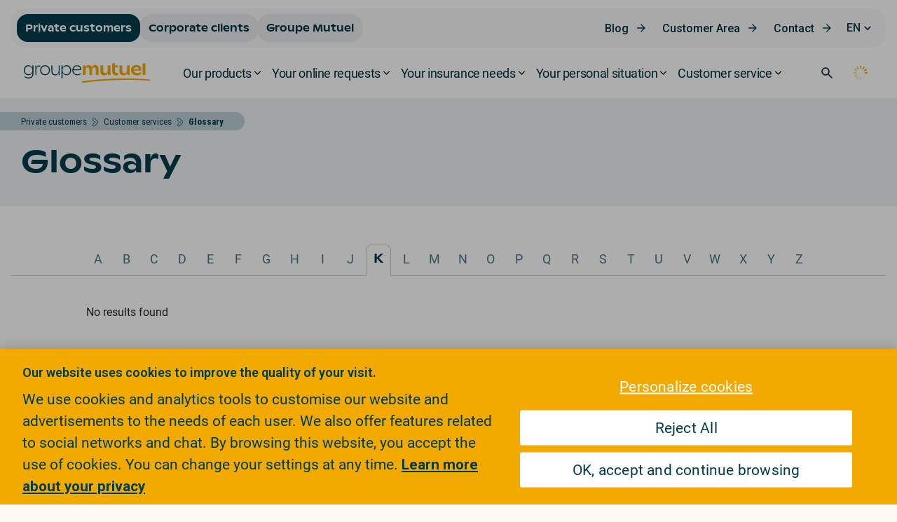

--- FILE ---
content_type: text/html;charset=UTF-8
request_url: https://www.groupemutuel.ch/en/private-customers/our-services/Glossary~k~.html
body_size: 53965
content:
  <!doctype html>
  <html lang="en">
  <head>
<meta charset="utf-8">
<meta http-equiv="X-UA-Compatible" content="IE=edge,chrome=1">

<meta name="viewport" content="width=device-width, initial-scale=1, maximum-scale=1">
<meta name="format-detection" content="telephone=no"/>


<link rel="shortcut icon"
      href="/.resources/gm-templating-rebrand/webresources/images/favicon/favicon.ico"
      type="image/x-icon">
<link rel="apple-touch-icon" sizes="180x180"
      href="/.resources/gm-templating-rebrand/webresources/images/favicon/apple-touch-icon.png">
<link rel="icon" type="image/png" sizes="32x32"
      href="/.resources/gm-templating-rebrand/webresources/images/favicon/favicon-32x32.png">
<link rel="icon" type="image/png" sizes="16x16"
      href="/.resources/gm-templating-rebrand/webresources/images/favicon/favicon-16x16.png">
<link rel="manifest"
      href="/.resources/gm-templating-rebrand/webresources/images/favicon/site.webmanifest">
<link rel="mask-icon"
      href="/.resources/gm-templating-rebrand/webresources/images/favicon/safari-pinned-tab.svg"
      color="#d80147">
<meta name="msapplication-TileColor" content="#d80147">
<meta name="msapplication-TileImage"
      content="/.resources/gm-templating-rebrand/webresources/images/favicon/mstile-144x144.png">
<meta name="theme-color" content="#F2A900">
<meta name="msapplication-navbutton-color" content="#F2A900">
<meta name="apple-mobile-web-app-status-bar-style" content="#F2A900">



  <title>Glossary: Learn more about insurance terms - Groupe Mutuel</title>




      <!-- Canonical URL -->
      <link rel="canonical" href="https://www.groupemutuel.ch/en/private-customers/our-services/Glossary~k~.html">

          <link rel="alternate" hreflang="fr-ch" href="https://www.groupemutuel.ch/fr/clients-prives/nos-services/Glossaire~k~.html"/>
          <link rel="alternate" hreflang="de-ch" href="https://www.groupemutuel.ch/de/Privatkunden/Kundendienst/Glossar~k~.html"/>
          <link rel="alternate" hreflang="it-ch" href="https://www.groupemutuel.ch/it/clienti-privati/i-nostri-servizi/Glossario~k~.html"/>
          <link rel="alternate" hreflang="en-ch" href="https://www.groupemutuel.ch/en/private-customers/our-services/Glossary~k~.html"/>



<meta property="og:site_name" content="Groupe Mutuel Assurances">
<meta name="twitter:site" content="Groupe Mutuel Assurances">
<meta property="og:title" content="Glossary: Learn more about insurance terms - Groupe Mutuel">
<meta name="twitter:title" content="Glossary: Learn more about insurance terms - Groupe Mutuel">
<meta name="twitter:card" content="summary_large_image">


<meta property="og:url" content="https://www.groupemutuel.ch/en/private-customers/our-services/Glossary~k~.html">
<meta name="twitter:url" content="https://www.groupemutuel.ch/en/private-customers/our-services/Glossary~k~.html">

<meta property="og:image" content="https://www.groupemutuel.ch/doc/jcr:1c5b571c-5401-4717-a8db-509ba2e83002/Home_ImgMarqueDesktop.jpglang:en/Home_ImgMarqueDesktop.jpg">
<meta property="og:image:url" content="https://www.groupemutuel.ch/doc/jcr:1c5b571c-5401-4717-a8db-509ba2e83002/Home_ImgMarqueDesktop.jpglang:en/Home_ImgMarqueDesktop.jpg">
<meta property="og:image:secure_url" content="https://www.groupemutuel.ch/doc/jcr:1c5b571c-5401-4717-a8db-509ba2e83002/Home_ImgMarqueDesktop.jpglang:en/Home_ImgMarqueDesktop.jpg">
<meta property="og:image:width" content="448">
<meta property="og:image:height" content="962">
<meta property="og:image:type" content="image/jpeg">
<meta name="twitter:image" content="https://www.groupemutuel.ch/doc/jcr:1c5b571c-5401-4717-a8db-509ba2e83002/Home_ImgMarqueDesktop.jpglang:en/Home_ImgMarqueDesktop.jpg">
<meta name="twitter:image:src" content="https://www.groupemutuel.ch/doc/jcr:1c5b571c-5401-4717-a8db-509ba2e83002/Home_ImgMarqueDesktop.jpglang:en/Home_ImgMarqueDesktop.jpg">

<meta property="og:locale" content="en_EN">
<meta itemprop="name" content="Groupe Mutuel Assurances">
<meta itemprop="description" content="Découvrez en un seul coup d’œil tout le vocabulaire, les termes et les définitions du monde de l’assurance grâce au glossaire du Groupe Mutuel">


  <meta name="robots" content="noindex, nofollow">
  <meta name="googlebot" content="noindex,nofollow">

<meta name="keywords" content="glossaire, définitions, termes, vocabulaire, acupuncture, affiliation, APTN, ASCA, assurances, AOS, caisse maladie, certificat d’assurance, chiropractie, convention tarifaire, division commune, droit aux prestations, dépôt de garantie, electroacupuncture, etiopathie, franchise, homéopathie, institution commune, LAMal, LCA, LiMA, LPP, LPPA, NVS, OAMAL, OFSP, OPAS, ostéopathie, quote-part, RME, réassurance, soins palliatifs, sophrologie, surassurance, surindemnisation, tiers garant, tiers payant, traitements ambulatoires, traitements semi-hospitaliers, valeur du point"/>
<meta name="description" content="Découvrez en un seul coup d’œil tout le vocabulaire, les termes et les définitions du monde de l’assurance grâce au glossaire du Groupe Mutuel"/>

<script type="text/javascript">/*
 Copyright and licenses see https://www.dynatrace.com/company/trust-center/customers/reports/ */
(function(){function ab(){var ta;(ta=void 0===bb.dialogArguments&&navigator.cookieEnabled)||(document.cookie="__dTCookie=1;SameSite=Lax",ta=document.cookie.includes("__dTCookie"),ta=(document.cookie="__dTCookie=1; expires=Thu, 01-Jan-1970 00:00:01 GMT",ta));return ta}function Fa(){if(ab()){var ta=bb.dT_,Ga=null==ta?void 0:ta.platformPrefix,fb;if(fb=!ta||Ga){var Xa;fb=(null===(Xa=document.currentScript)||void 0===Xa?void 0:Xa.getAttribute("data-dtconfig"))||"uam=1|app=9404311e0826130e|owasp=1|featureHash=ANVfghqrux|rdnt=1|uxrgce=1|cuc=nsxvd0mm|mel=100000|dpvc=1|md=mdcc1=bdocument.referrer,mdcc2=dajaxAction,mdcc3=dajaxMethod,mdcc4=devent_name|lastModification=1765178477475|mdp=mdcc2,mdcc3,mdcc4|tp=500,50,0|srbbv=2|agentUri=/ruxitagentjs_ANVfghqrux_10327251022105625.js|reportUrl=/rb_bf52219cnx|auto=1|domain=groupemutuel.ch|rid=RID_134439174|rpid=-157932634";
fb=(Xa=null==ta?void 0:ta.minAgentVersion)&&"10327251022105625"<`${Xa}`?(console.log("[CookiePrefix/initConfig] Min agent version detected, and javascript agent is older - the javascript agent will not be initialized!"),!1):Ga&&!fb.includes(`cuc=${Ga}`)?(console.log(`[CookiePrefix/initConfig] value of platformPrefix [${Ga}] does not match the "cuc" value in the current config - initConfig will not initialize!`),!1):!0}fb&&(ta={cfg:"uam=1|app=9404311e0826130e|owasp=1|featureHash=ANVfghqrux|rdnt=1|uxrgce=1|cuc=nsxvd0mm|mel=100000|dpvc=1|md=mdcc1=bdocument.referrer,mdcc2=dajaxAction,mdcc3=dajaxMethod,mdcc4=devent_name|lastModification=1765178477475|mdp=mdcc2,mdcc3,mdcc4|tp=500,50,0|srbbv=2|agentUri=/ruxitagentjs_ANVfghqrux_10327251022105625.js|reportUrl=/rb_bf52219cnx|auto=1|domain=groupemutuel.ch|rid=RID_134439174|rpid=-157932634",
iCE:ab,platformCookieOffset:null==ta?void 0:ta.platformCookieOffset},Ga&&(ta.platformPrefix=Ga),bb.dT_=ta)}}function Ya(ta){return"function"==typeof ta}function hb(){let ta=window.performance;return ta&&Ba&&Va&&!!ta.timeOrigin&&Ya(ta.now)&&Ya(ta.getEntriesByType)&&Ya(ta.getEntriesByName)&&Ya(ta.setResourceTimingBufferSize)&&Ya(ta.clearResourceTimings)}this.dT_&&dT_.prm&&dT_.prm();var bb="undefined"!=typeof globalThis?globalThis:"undefined"!=typeof window?window:void 0,Va="function"==typeof PerformanceResourceTiming||
"object"==typeof PerformanceResourceTiming,Ba="function"==typeof PerformanceNavigationTiming||"object"==typeof PerformanceNavigationTiming;if((!("documentMode"in document)||Number.isNaN(document.documentMode))&&hb()){let ta=bb.dT_;!ta||!ta.cfg&&ta.platformPrefix?Fa():ta.gCP||(bb.console.log("Duplicate agent injection detected, turning off redundant initConfig."),ta.di=1)}})();
(function(){function ab(){let f=0;try{f=Math.round(Qa.performance.timeOrigin)}catch(p){}if(0>=f||Number.isNaN(f)||!Number.isFinite(f))de.push({severity:"Warning",type:"ptoi",text:`performance.timeOrigin is invalid, with a value of [${f}]. Falling back to performance.timing.navigationStart`}),f=Ne;return zd=f,Ue=Fa,zd}function Fa(){return zd}function Ya(){return Ue()}function hb(){let f=0;try{f=Math.round(Qa.performance.now())}catch(p){}return 0>=f||Number.isNaN(f)||!Number.isFinite(f)?Date.now()-
Ue():f}function bb(f,p){if(!p)return"";var y=f+"=";f=p.indexOf(y);if(0>f)return"";for(;0<=f;){if(0===f||" "===p.charAt(f-1)||";"===p.charAt(f-1))return y=f+y.length,f=p.indexOf(";",f),0<=f?p.substring(y,f):p.substring(y);f=p.indexOf(y,f+y.length)}return""}function Va(f){return bb(f,document.cookie)}function Ba(){}function ta(f,p=[]){var y;if(!f||"object"!=typeof f&&"function"!=typeof f)return!1;let L="number"!=typeof p?p:[],U=null,wa=[];switch("number"==typeof p?p:5){case 0:U="Array";break;case 1:U=
"Boolean";break;case 2:U="Number";break;case 3:U="String";break;case 4:U="Function";break;case 5:U="Object";break;case 6:U="Date";wa.push("getTime");break;case 7:U="Error";wa.push("name","message");break;case 8:U="Element";break;case 9:U="HTMLElement";break;case 10:U="HTMLImageElement";wa.push("complete");break;case 11:U="PerformanceEntry";break;case 13:U="PerformanceResourceTiming";break;case 14:U="PerformanceNavigationTiming";break;case 15:U="CSSRule";wa.push("cssText","parentStyleSheet");break;
case 16:U="CSSStyleSheet";wa.push("cssRules","insertRule");break;case 17:U="Request";wa.push("url");break;case 18:U="Response";wa.push("ok","status","statusText");break;case 19:U="Set";wa.push("add","entries","forEach");break;case 20:U="Map";wa.push("set","entries","forEach");break;case 21:U="Worker";wa.push("addEventListener","postMessage","terminate");break;case 22:U="XMLHttpRequest";wa.push("open","send","setRequestHeader");break;case 23:U="SVGScriptElement";wa.push("ownerSVGElement","type");break;
case 24:U="HTMLMetaElement";wa.push("httpEquiv","content","name");break;case 25:U="HTMLHeadElement";break;case 26:U="ArrayBuffer";break;case 27:U="ShadowRoot",wa.push("host","mode")}let {Pe:db,af:Lb}={Pe:U,af:wa};if(!db)return!1;p=Lb.length?Lb:L;if(!L.length)try{if(Qa[db]&&f instanceof Qa[db]||Object.prototype.toString.call(f)==="[object "+db+"]")return!0;if(f&&f.nodeType&&1===f.nodeType){let Ub=null===(y=f.ownerDocument.defaultView)||void 0===y?void 0:y[db];if("function"==typeof Ub&&f instanceof
Ub)return!0}}catch(Ub){}for(let Ub of p)if("string"!=typeof Ub&&"number"!=typeof Ub&&"symbol"!=typeof Ub||!(Ub in f))return!1;return!!p.length}function Ga(f,p,y,L){"undefined"==typeof L&&(L=Xa(p,!0));"boolean"==typeof L&&(L=Xa(p,L));f===Qa?we&&we(p,y,L):ee&&ta(f,21)?Ge.call(f,p,y,L):f.addEventListener&&(f===Qa.document||f===Qa.document.documentElement?gh.call(f,p,y,L):we.call(f,p,y,L));L=!1;for(let U=Ad.length;0<=--U;){let wa=Ad[U];if(wa.object===f&&wa.event===p&&wa.Y===y){L=!0;break}}L||Ad.push({object:f,
event:p,Y:y})}function fb(f,p,y,L){for(let U=Ad.length;0<=--U;){let wa=Ad[U];if(wa.object===f&&wa.event===p&&wa.Y===y){Ad.splice(U,1);break}}"undefined"==typeof L&&(L=Xa(p,!0));"boolean"==typeof L&&(L=Xa(p,L));f===Qa?Bf&&Bf(p,y,L):f.removeEventListener&&(f===Qa.document||f===Qa.document.documentElement?Qg.call(f,p,y,L):Bf.call(f,p,y,L))}function Xa(f,p){let y=!1;try{if(we&&Vh.includes(f)){let L=Object.defineProperty({},"passive",{get(){y=!0}});we("test",Ba,L)}}catch(L){}return y?{passive:!0,capture:p}:
p}function Ca(){let f=Ad;for(let p=f.length;0<=--p;){let y=f[p];fb(y.object,y.event,y.Y)}Ad=[]}function ja(f){return"function"==typeof f}function ya(f){if(f&&void 0!==f[qg])return f[qg];let p=ja(f)&&/{\s+\[native code]/.test(Function.prototype.toString.call(f));return f&&(f[qg]=p),p}function ua(f,p,...y){return void 0!==Function.prototype.bind&&ya(Function.prototype.bind)?Function.prototype.bind.call(f,p,...y):function(...L){return f.apply(p,(y||[]).concat(Array.prototype.slice.call(arguments)||[]))}}
function R(){if(Of){let f=new Of;if(Kd)for(let p of Rg)void 0!==Kd[p]&&(f[p]=ua(Kd[p],f));return f}return new Qa.XMLHttpRequest}function aa(){return zc()}function xa(f,p,...y){function L(){delete Rd[U];f.apply(this,arguments)}let U,wa=He;return"apply"in wa?(y.unshift(L,p),U=wa.apply(Qa,y)):U=wa(L,p),Rd[U]=!0,U}function N(f){delete Rd[f];let p=ke;"apply"in p?p.call(Qa,f):p(f)}function Y(f){xe.push(f)}function ka(f){let p=xe.length;for(;p--;)if(xe[p]===f){xe.splice(p,1);break}}function Sa(){return xe}
function O(f,p){return Gd(f,p)}function ea(f){Sd(f)}function fa(f,p){if(!Pf||!Qf)return"";f=new Pf([f],{type:p});return Qf(f)}function S(f,p){return mf?new mf(f,p):void 0}function C(f){"function"==typeof f&&rg.push(f)}function V(){return rg}function la(){return Ne}function M(f){function p(...y){if("number"!=typeof y[0]||!Rd[y[0]])try{return f.apply(this,y)}catch(L){return f(y[0])}}return p[Wh]=f,p}function oa(){return de}function sa(){Ue=ab;zc=()=>Math.round(Ue()+hb());(Number.isNaN(zc())||0>=zc()||
!Number.isFinite(zc()))&&(zc=()=>Date.now())}function Ta(){Ie&&(Qa.clearTimeout=ke,Qa.clearInterval=Sd,Ie=!1)}function nb(f){f=encodeURIComponent(f);let p=[];if(f)for(let y=0;y<f.length;y++){let L=f.charAt(y);p.push(Cf[L]||L)}return p.join("")}function cb(f){return f.includes("^")&&(f=f.split("^^").join("^"),f=f.split("^dq").join('"'),f=f.split("^rb").join(">"),f=f.split("^lb").join("<"),f=f.split("^p").join("|"),f=f.split("^e").join("="),f=f.split("^s").join(";"),f=f.split("^c").join(","),f=f.split("^bs").join("\\")),
f}function tb(){return le}function Eb(f){le=f}function Qb(f){let p=Oa("rid"),y=Oa("rpid");p&&(f.rid=p);y&&(f.rpid=y)}function Vb(f){if(f=f.xb){f=cb(f);try{le=new RegExp(f,"i")}catch(p){}}else le=void 0}function Zb(f){return"n"===f||"s"===f||"l"===f?`;SameSite=${Sg[f]}`:""}function ia(f,p,y){let L=1,U=0;do document.cookie=f+'=""'+(p?";domain="+p:"")+";path="+y.substring(0,L)+"; expires=Thu, 01 Jan 1970 00:00:01 GMT;",L=y.indexOf("/",L),U++;while(-1!==L&&5>U)}function za(f,p=document.cookie){return bb(f,
p)}function Ob(f){var p;return function(){if(p)return p;var y,L,U,wa,db=-1!==Rf?Rf:(null===(L=null===(y=Qa.dT_)||void 0===y?void 0:y.scv)||void 0===L?void 0:L.call(y,"postfix"))||(null===(wa=null===(U=Qa.dT_)||void 0===U?void 0:U.gCP)||void 0===wa?void 0:wa.call(U));y=(y=(Rf=db,db))?"".concat(f).concat(y):f;return p=y,y}}function Ac(){let f=(document.domain||location.hostname||"").split(".");return 1>=f.length?[]:f}function qb(f,p){p=`dTValidationCookieValue;path=/;domain=${f}${Zb(p)}`;return document.cookie=
`${nf()}=${p}`,za(nf())?(ia(nf(),f,"/"),!0):!1}function kc(){var f=Tg.dT_.scv("agentUri");if(!f)return"ruxitagentjs";f=f.substring(f.lastIndexOf("/")+1);return f.includes("_")?f.substring(0,f.indexOf("_")):f}function Bb(){return Qa.dT_}function Fb(f){ca("eao")?ye=f:Qa.console.log(`${Sf} App override configuration is not enabled! The provided app config callback method will not be invoked!`)}function fc(f){let p=navigator.userAgent;if(!p)return null;let y=p.indexOf("DTHybrid/1.0");return-1===y?null:
(f=p.substring(y).match(new RegExp(`(^|\\s)${f}=([^\\s]+)`)))?f[2]:null}function Q(){return navigator.userAgent.includes("Googlebot")||navigator.userAgent.includes("AdsBot-Google")}function X(f){let p=f,y=Math.pow(2,32);return function(){return p=(1664525*p+1013904223)%y,p/y}}function Ka(f,p){return Number.isNaN(f)||Number.isNaN(p)?Math.floor(33*td()):Math.floor(td()*(p-f+1))+f}function ba(f){if(Number.isNaN(f)||0>f)return"";var p=Qa.crypto;if(p&&!Q())p=p.getRandomValues(new Uint8Array(f));else{p=
[];for(var y=0;y<f;y++)p.push(Ka(0,32))}f=Array(f);for(y=0;y<p.length;y++){let L=Math.abs(p[y]%32);f.push(String.fromCharCode(L+(9>=L?48:55)))}return f.join("")}function $a(f=!0){Ve=f}function lb(){return Td}function Na(){let f=Qa.dT_;try{let U=Qa.parent;for(;U&&U!==Qa;){let wa=U.dT_;var p;if(p=!!(wa&&"ea"in wa)&&"10327251022105625"===wa.version){var y=f,L=wa;let db=!y.bcv("ac")||y.scv("app")===L.scv("app"),Lb=y.scv("postfix"),Ub=L.scv("postfix");p=db&&Lb===Ub}if(p)return wa.tdto();U=U!==U.parent?
U.parent:void 0}}catch(U){}return f}function dc(f,p="",y){var L=f.indexOf("h"),U=f.indexOf("v"),wa=f.indexOf("e");let db=f.substring(f.indexOf("$")+1,L);L=-1!==U?f.substring(L+1,U):f.substring(L+1);!p&&-1!==U&&(-1!==wa?p=f.substring(U+1,wa):p=f.substring(U+1));f=null;y||(U=Number.parseInt(db.split("_")[0]),wa=zc()%We,y=(wa<U&&(wa+=We),U+9E5>wa));return y&&(f={frameId:db,actionId:"-"===L?"-":Number.parseInt(L),visitId:""}),{visitId:p,Cd:f}}function Hb(f,p,y){var L=Ja("pcl");L=f.length-L;0<L&&f.splice(0,
L);L=Bd(za(Ed(),y));let U=[],wa=L?`${L}$`:"";for(db of f)"-"!==db.actionId&&U.push(`${wa}${db.frameId}h${db.actionId}`);f=U.join("p");var db=(f||(Ve&&(Bc(!0,"a",y),$a(!1)),f+=`${L}$${Td}h-`),f+=`v${p||ha(y)}`,f+="e0",f);vc(of(),db,void 0,ca("ssc"))}function Xb(f,p=document.cookie){var y=za(of(),p);p=[];if(y&&"-"!==y){var L=y.split("p");y="";for(let U of L)L=dc(U,y,f),y=L.visitId,L.Cd&&p.push(L.Cd);for(let U of p)U.visitId=y}return p}function wc(f,p){let y=document.cookie;p=Xb(p,y);let L=!1;for(let U of p)U.frameId===
Td&&(U.actionId=f,L=!0);L||p.push({frameId:Td,actionId:f,visitId:""});Hb(p,void 0,y)}function mc(){return Hd}function ib(f,p){try{Qa.localStorage.setItem(f,p)}catch(y){}}function w(f){try{Qa.localStorage.removeItem(f)}catch(p){}}function x(f){try{return Qa.localStorage.getItem(f)}catch(p){}return null}function r(f,p=document.cookie||""){return p.split(f+"=").length-1}function E(f,p){var y=r(f,p);if(1<y){p=Oa("domain")||Qa.location.hostname;let L=Qa.location.hostname,U=Qa.location.pathname,wa=0,db=
0;ud.add(f);do{let Lb=L.substring(wa);if(Lb!==p||"/"!==U){ia(f,Lb===p?"":Lb,U);let Ub=r(f);Ub<y&&(ud.add(Lb),y=Ub)}wa=L.indexOf(".",wa)+1;db++}while(0!==wa&&10>db&&1<y);Oa("domain")&&1<y&&ia(f,"",U)}}function T(){var f=document.cookie;E(of(),f);E(Ed(),f);E(od(),f);f=ud.size;0<f&&f!==Xe&&(Xe=f,de.push({severity:"Error",type:"dcn",text:`Duplicate cookie name${1!==f?"s":""} detected: ${Array.from(ud).join(",")}`}))}function P(){ud=new Set;T();Y(function(f,p,y,L){0===ud.size||p||(f.av(L,"dCN",Array.from(ud).join(",")),
ud.clear(),Xe=0)})}function ha(f){return na(f)||Bc(!0,"c",f)}function na(f){if(J(f)<=zc())return Bc(!0,"t",f);let p=yc(f);if(p){let y=hh.exec(p);f=y&&3===y.length&&32===y[1].length&&!Number.isNaN(Number.parseInt(y[2]))?(Sb(Cd(),p),p):Bc(!0,"i",f)}else f=Bc(!0,"c",f);return f}function Da(f,p){var y=zc();p=Gc(p).kc;f&&(p=y);$c(y+Ye+"|"+p);ad()}function pb(f){let p="t"+(zc()-J(f));Bc(!0,p,f)}function yc(f){var p,y;return null!==(y=null===(p=Xb(!0,f)[0])||void 0===p?void 0:p.visitId)&&void 0!==y?y:qc(Cd())}
function Hc(){let f=ba(Ld);try{f=f.replace(/\d/g,function(p){p=.1*Number.parseInt(p);return String.fromCharCode(Math.floor(25*p+65))})}catch(p){throw ta(p,7),p;}return f+="-0",f}function Cc(f,p){let y=Xb(!1,p);Hb(y,f,p);Sb(Cd(),f);Da(!0)}function dd(f,p,y){return Bc(f,p,y)}function Bc(f,p,y){f&&(Oe=!0);f=yc(y);y=Hc();Cc(y);if(yc(document.cookie))for(let L of Md)L(y,Oe,p,f);return y}function Ec(f){Md.push(f)}function Lc(f){f=Md.indexOf(f);-1!==f&&Md.splice(f)}function ad(f){pf&&N(pf);pf=xa(Xc,J(f)-
zc())}function Xc(){let f=document.cookie;return J(f)<=zc()?(sb(pb,[f]),!0):(I(ad),!1)}function $c(f){let p=ua(vc,null,od(),f,void 0,ca("ssc"));p();let y=za(od());""!==y&&f!==y&&(T(),p(),f===za(od())||sg||(de.push({severity:"Error",type:"dcn",text:"Could not sanitize cookies"}),sg=!0));Sb(od(),f)}function id(f,p){p=za(f,p);return p||(p=qc(f)||""),p}function jd(){var f=na()||"";Sb(Cd(),f);f=id(od());$c(f);w(Cd());w(od())}function Gc(f){let p={Zc:0,kc:0};if(f=id(od(),f))try{let y=f.split("|");2===y.length&&
(p.Zc=Number.parseInt(y[0]),p.kc=Number.parseInt(y[1]))}catch(y){}return p}function J(f){f=Gc(f);return Math.min(f.Zc,f.kc+Df)}function W(f){Ye=f}function D(){let f=Oe;return Oe=!1,f}function ra(){Xc()||Da(!1)}function Ia(){if(ca("nsfnv")){var f=za(Ed());if(!f.includes(`${Ze}-`)){let p=Ea(f).serverId;f=f.replace(`${Ze}${p}`,`${Ze}${`${-1*Ka(2,me)}`.replace("-","-2D")}`);pd(f)}}}function Pa(){I(function(){if(!ed()){let f=-1*Ka(2,me),p=ba(Ld);pd(`v_4${Ze}${`${f}`.replace("-","-2D")}_sn_${p}`)}},!0);
Ec(Ia)}function Ea(f){var p;let y={},L={sessionId:"",serverId:"",overloadState:0,appState:y};var U=f.split($e);if(2<U.length&&0===U.length%2){f=+U[1];if(Number.isNaN(f)||3>f)return L;f={};for(var wa=2;wa<U.length;wa++){let db=U[wa];db.startsWith(Tf)?y[db.substring(6).toLowerCase()]=+U[wa+1]:f[db]=U[wa+1];wa++}f.sn?(U=f.sn,L.sessionId=U.length===Ld||12>=U.length?U:""):L.sessionId="hybrid";if(f.srv){a:{U=f.srv.replace("-2D","-");if(!Number.isNaN(+U)&&(wa=Number.parseInt(U),wa>=-me&&wa<=me))break a;
U=""}L.serverId=U}U=+f.ol;1===U&&ob(pc());0<=U&&2>=U&&(L.overloadState=U);f=+f.prv;Number.isNaN(f)||(L.privacyState=1>f||4<f?1:f);f=null===(p=Oa("app"))||void 0===p?void 0:p.toLowerCase();p=y[f];!Number.isNaN(p)&&0===p&&ob(pc())}return L}function ob(f){let p=Bb();f||(p.disabled=!0,p.overloadPrevention=!0)}function Ua(){if(yb()||Qa.dynatraceMobile){let f=Va("dtAdkSettings")||fc("dtAdkSettings")||"";return Ea(f).privacyState||null}return null}function yb(){var f,p;let y=Qa.MobileAgent;if(y)return y;
let L=null===(p=null===(f=Qa.webkit)||void 0===f?void 0:f.messageHandlers)||void 0===p?void 0:p.MobileAgent;if(L)return{incrementActionCount:()=>L.postMessage({api:"incrementActionCount"})}}function sb(f,p){return!Wb()||Bb().overloadPrevention&&!pc()?null:f.apply(this,p)}function Wb(){let f=Ua();return 2===f||1===f?!1:!ca("coo")||ca("cooO")||pc()}function Yb(f,p){try{Qa.sessionStorage.setItem(f,p)}catch(y){}}function Sb(f,p){sb(Yb,[f,p])}function qc(f){try{return Qa.sessionStorage.getItem(f)}catch(p){}return null}
function Ic(f){try{Qa.sessionStorage.removeItem(f)}catch(p){}}function tc(f){document.cookie=f+'="";path=/'+(Oa("domain")?";domain="+Oa("domain"):"")+"; expires=Thu, 01 Jan 1970 00:00:01 GMT;"}function Dc(f,p,y,L){p||0===p?(p=(p+"").replace(/[\n\r;]/g,"_"),f=f+"="+p+";path=/"+(Oa("domain")?";domain="+Oa("domain"):""),y&&(f+=";expires="+y.toUTCString()),f+=Zb(Oa("cssm")),L&&"https:"===location.protocol&&(f+=";Secure"),document.cookie=f):tc(f)}function vc(f,p,y,L){sb(Dc,[f,p,y,L])}function Dd(f){return!!f.includes("v_4")}
function md(f){f=za(Ed(),f);f||(f=(f=qc(Ed()))&&Dd(f)?(pd(f),f):"");return Dd(f)?f:""}function pd(f){vc(Ed(),f,void 0,ca("ssc"))}function vd(f){return(f=f||md())?Ea(f):{sessionId:"",serverId:"",overloadState:0,appState:{}}}function Bd(f){return vd(f).serverId}function ed(f){return vd(f).sessionId}function pc(){return navigator.userAgent.includes(Nd)}function ze(f){let p={};f=f.split("|");for(let y of f)f=y.split("="),2===f.length&&(p[f[0]]=decodeURIComponent(f[1].replace(/\+/g," ")));return p}function A(){let f=
kc();return(f.indexOf("dbg")===f.length-3?f.substring(0,f.length-3):f)+"_"+Oa("app")+"_Store"}function B(f,p={},y){f=f.split("|");for(var L of f){f=L;let U=L.indexOf("="),wa;-1===U?(wa=f,p[wa]="1"):(f=L.substring(0,U),wa=f,p[wa]=L.substring(U+1,L.length))}!y&&(y=p.spc)&&(L=document.createElement("textarea"),L.innerHTML=y,p.spc=L.value);return p}function F(f){var p;return null!==(p=ic[f])&&void 0!==p?p:Ud[f]}function ca(f){f=F(f);return"false"===f||"0"===f?!1:!!f}function Ja(f){var p=F(f);p=Number.parseInt(p);
return Number.isNaN(p)&&(p=Ud[f]),p}function Oa(f){if("app"===f){a:{try{if(ye){var p=ye();if(p&&"string"==typeof p&&qf.test(p)){var y=p;break a}Qa.console.log(`${Sf} Registered app config callback method did not return a string in the correct app id format ${qf} The default app ID will be used instead! Got value: ${p}`)}}catch(L){Qa.console.log(`${Sf} Failed to execute the registered app config callback method! The default app ID will be used instead!`,L)}y=void 0}if(y)return y}return(F(f)||"")+""}
function jb(f,p){ic[f]=p+""}function xb(f){return ic=f,ic}function Cb(f){let p=ic[f];p&&(ic[f]=p.includes("#"+f.toUpperCase())?"":p)}function Ib(f){var p=f.agentUri;null!=p&&p.includes("_")&&(p=/([A-Za-z]*)\d{0,4}_(\w*)_\d+/g.exec(p))&&p.length&&2<p.length&&(f.featureHash=p[2])}function $b(f){var p=Bb().platformCookieOffset;if("number"==typeof p){a:{var y=Oa("cssm");var L=Ac();if(L.length)for(p=L.slice(p);p.length;){if(qb(p.join("."),y)){y=p.join(".");break a}p.shift()}y=""}y&&(f.domain=y)}else if(y=
f.domain||"",p=(p=location.hostname)&&y?p===y||p.includes("."+y,p.length-("."+y).length):!0,!y||!p){f.domainOverride||(f.domainOriginal=f.domain||"",f.domainOverride=`${location.hostname},${y}`,delete f.domain);a:{L=Oa("cssm");let wa=Ac().reverse();if(wa.length){var U=wa[0];for(let db=1;db<=wa.length;db++){if(qb(U,L)){L=U;break a}let Lb=wa[db];Lb&&(U=`${Lb}.${U}`)}}L=""}L&&(f.domain=L);p||de.push({type:"dpi",severity:"Warning",text:`Configured domain "${y}" is invalid for current location "${location.hostname}". Agent will use "${f.domain}" instead.`})}}
function m(f,p){$b(f);let y=ic.pVO;(y&&(f.pVO=y),p)||(f.bp=(f.bp||Ud.bp)+"")}function t(f,p){if(null==f||!f.attributes)return p;let y=p;var L=f.attributes.getNamedItem("data-dtconfig");if(!L)return y;f=f.src;L=L.value;let U={};ic.legacy="1";var wa=/([A-Za-z]*)_(\w*)_(\d+)/g;let db=null;wa=(f&&(db=wa.exec(f),null!=db&&db.length&&(U.agentUri=f,U.featureHash=db[2],U.agentLocation=f.substring(0,f.indexOf(db[1])-1),U.buildNumber=db[3])),L&&B(L,U,!0),$b(U),U);if(!p)y=wa;else if(!wa.syntheticConfig)return wa;
return y}function u(){return ic}function G(f){return Ud[f]===F(f)}function I(f,p=!1){Wb()?f():p?tg.push(f):ug.push(f)}function ma(){if(!ca("coo")||Wb())return!1;for(let f of ug)xa(f,0);ug=[];jb("cooO",!0);for(let f of tg)f();return tg.length=0,!0}function pa(){if(!ca("coo")||!Wb())return!1;jb("cooO",!1);tc(Ed());tc(of());tc(vg());tc("dtAdk");tc(Yc());tc(od());try{Ic(Cd()),Ic(od()),w(Cd()),w(od()),Ic(Yc()),Ic(Ed()),w(A()),w("dtAdk")}catch(f){}return!0}function Ma(){var f=za(Yc());if(!f||45!==(null==
f?void 0:f.length))if(f=x(Yc())||qc(Yc()),45!==(null==f?void 0:f.length)){ih=!0;let p=zc()+"";f=(p+=ba(45-p.length),p)}return Wa(f),f}function Wa(f){let p;if(ca("dpvc")||ca("pVO"))Sb(Yc(),f);else{p=new Date;var y=p.getMonth()+Math.min(24,Math.max(1,Ja("rvcl")));p.setMonth(y);y=Yc();sb(ib,[y,f])}vc(Yc(),f,p,ca("ssc"))}function gb(){return ih}function rb(f){let p=za(Yc());tc(Yc());Ic(Yc());w(Yc());jb("pVO",!0);Wa(p);f&&sb(ib,["dt-pVO","1"]);jd()}function zb(){w("dt-pVO");ca("pVO")&&(jb("pVO",!1),Ma());
Ic(Yc());jd()}function hc(f,p,y,L,U,wa){let db=document.createElement("script");db.setAttribute("src",f);p&&db.setAttribute("defer","defer");y&&(db.onload=y);L&&(db.onerror=L);U&&db.setAttribute("id",U);if(f=wa){var Lb;f=null!=(null===(Lb=document.currentScript)||void 0===Lb?void 0:Lb.attributes.getNamedItem("integrity"))}f&&db.setAttribute("integrity",wa);db.setAttribute("crossorigin","anonymous");wa=document.getElementsByTagName("script")[0];wa.parentElement.insertBefore(db,wa)}function nc(f){return Uf+
"/"+Pe+"_"+f+"_"+(Ja("buildNumber")||Bb().version)+".js"}function Mc(){}function Oc(f,p){return function(){f.apply(p,arguments)}}function Mb(f){if(!(this instanceof Mb))throw new TypeError("Promises must be constructed via new");if("function"!=typeof f)throw new TypeError("not a function");this.oa=0;this.Ob=!1;this.qa=void 0;this.Da=[];jh(f,this)}function kd(f,p){for(;3===f.oa;)f=f.qa;0===f.oa?f.Da.push(p):(f.Ob=!0,Mb.qb(function(){var y=1===f.oa?p.Gb:p.Hb;if(null===y)(1===f.oa?Vd:Ae)(p.promise,f.qa);
else{try{var L=y(f.qa)}catch(U){Ae(p.promise,U);return}Vd(p.promise,L)}}))}function Vd(f,p){try{if(p===f)throw new TypeError("A promise cannot be resolved with itself.");if(p&&("object"==typeof p||"function"==typeof p)){var y=p.then;if(p instanceof Mb){f.oa=3;f.qa=p;wg(f);return}if("function"==typeof y){jh(Oc(y,p),f);return}}f.oa=1;f.qa=p;wg(f)}catch(L){Ae(f,L)}}function Ae(f,p){f.oa=2;f.qa=p;wg(f)}function wg(f){2===f.oa&&0===f.Da.length&&Mb.qb(function(){f.Ob||Mb.Ub(f.qa)});for(var p=0,y=f.Da.length;p<
y;p++)kd(f,f.Da[p]);f.Da=null}function Xh(f,p,y){this.Gb="function"==typeof f?f:null;this.Hb="function"==typeof p?p:null;this.promise=y}function jh(f,p){var y=!1;try{f(function(L){y||(y=!0,Vd(p,L))},function(L){y||(y=!0,Ae(p,L))})}catch(L){y||(y=!0,Ae(p,L))}}function xg(){return yg.qb=function(f){if("string"==typeof f)throw Error("Promise polyfill called _immediateFn with string");f()},yg.Ub=()=>{},yg}function Ef(){var f;(f=void 0===Qa.dialogArguments&&navigator.cookieEnabled)||(document.cookie="__dTCookie=1;SameSite=Lax",
f=document.cookie.includes("__dTCookie"),f=(document.cookie="__dTCookie=1; expires=Thu, 01-Jan-1970 00:00:01 GMT",f));return f}function zg(){var f,p;try{null===(p=null===(f=yb())||void 0===f?void 0:f.incrementActionCount)||void 0===p||p.call(f)}catch(y){}}function Vf(){let f=Qa.dT_;Qa.dT_={di:0,version:"10327251022105625",cfg:f?f.cfg:"",iCE:f?Ef:function(){return navigator.cookieEnabled},ica:1,disabled:!1,disabledReason:"",overloadPrevention:!1,gAST:la,ww:S,stu:fa,nw:aa,st:xa,si:O,aBPSL:Y,rBPSL:ka,
gBPSL:Sa,aBPSCC:C,gBPSCC:V,buildType:"dynatrace",gSSV:qc,sSSV:Sb,rSSV:Ic,rvl:w,iVSC:Dd,p3SC:Ea,dC:tc,sC:vc,esc:nb,gSId:Bd,gDtc:ed,gSC:md,sSC:pd,gC:Va,cRN:Ka,cRS:ba,cfgO:u,pCfg:ze,pCSAA:B,cFHFAU:Ib,sCD:m,bcv:ca,ncv:Ja,scv:Oa,stcv:jb,rplC:xb,cLSCK:A,gFId:lb,gBAU:nc,iS:hc,eWE:I,oEIEWA:sb,eA:ma,dA:pa,iNV:gb,gVID:Ma,dPV:rb,ePV:zb,sVIdUP:$a,sVTT:W,sVID:Cc,rVID:na,gVI:ha,gNVIdN:dd,gARnVF:D,cAUV:ra,uVT:Da,aNVL:Ec,rNVL:Lc,gPC:Xb,cPC:wc,sPC:Hb,clB:Ta,ct:N,aRI:Qb,iXB:Vb,gXBR:tb,sXBR:Eb,de:cb,iEC:zg,rnw:hb,gto:Ya,
ael:Ga,rel:fb,sup:Xa,cuel:Ca,iAEPOO:Wb,iSM:pc,gxwp:R,iIO:ta,prm:xg,cI:ea,gidi:oa,iDCV:G,gCF:za,gPSMB:Ua,lvl:x,gCP:null!=f&&f.platformPrefix?function(){return f.platformPrefix||""}:void 0,platformCookieOffset:null==f?void 0:f.platformCookieOffset,tdto:Na,gFLAI:mc,rACC:Fb,gAN:kc,gAFUA:fc}}function Yh(){xg();var f;Of=Qa.XMLHttpRequest;var p=null===(f=Qa.XMLHttpRequest)||void 0===f?void 0:f.prototype;if(p){Kd={};for(let L of Rg)void 0!==p[L]&&(Kd[L]=p[L])}we=Qa.addEventListener;Bf=Qa.removeEventListener;
gh=Qa.document.addEventListener;Qg=Qa.document.removeEventListener;He=Qa.setTimeout;Gd=Qa.setInterval;Ie||(ke=Qa.clearTimeout,Sd=Qa.clearInterval);f=Ef?Ef():navigator.cookieEnabled;var y;p=za("dtAdkSettings")||(null===(y=ne)||void 0===y?void 0:y.getItem("dtAdkSettings"))||fc("dtAdkSettings")||"";y=1===(Ea(p).overloadState||null);if(f){if(y)return!1}else return!1;return!0}function af(...f){Qa.console.log.apply(Qa.console,f)}this.dT_&&dT_.prm&&dT_.prm();var Tg="undefined"!=typeof window?window:self,
Qa="undefined"!=typeof globalThis?globalThis:"undefined"!=typeof window?window:void 0,ke,Sd,He,Gd,zd,Ue,Wh=Symbol.for("dt_2");Symbol.for("dt_3");var we,Bf,gh,Qg,ee=Qa.Worker,Ge=ee&&ee.prototype.addEventListener,Ad=[],Vh=["touchstart","touchend","scroll"],qg=Symbol.for("dt2-isNativeFunction"),Of,Rg="abort getAllResponseHeaders getResponseHeader open overrideMimeType send setRequestHeader".split(" "),Kd,mf=Qa.Worker,Pf=Qa.Blob,Qf=Qa.URL&&Qa.URL.createObjectURL,Ie=!1,xe,rg=[],de=[],Ne,ne,Rd={},zc,Cf=
{"!":"%21","~":"%7E","*":"%2A","(":"%28",")":"%29","'":"%27",hg:"%24",";":"%3B",",":"%2C"},le,Sg={l:"Lax",s:"Strict",n:"None"},Rf=-1,of=Ob("dtPC"),Ed=Ob("dtCookie"),od=Ob("rxvt"),Yc=Ob("rxVisitor"),nf=Ob("dTValidationCookie"),vg=Ob("dtSa"),Ud,Sf="[Dynatrace RUM JavaScript]",qf=/^[\da-f]{12,16}$/,ye,td,Be,Ve=!1,Td,We=6E8,Hd,Ld=32,Cd=Ob("rxvisitid"),ud,Xe=0,hh=/([A-Z]+)-(\d+)/,Md=[],Ye,Df,Oe=!1,pf,sg=!1,$e="_",me=32768,Ze=`${$e}srv${$e}`,Tf="app-3A",Nd="RuxitSynthetic",Zh=/c(\w+)=([^ ]+(?: (?!c?\w+=)[^ ()c]+)*)/g,
ic={},ug=[],tg=[],ih=!1,Wf,Uf,Pe,$h=setTimeout;Mb.prototype.catch=function(f){return this.then(null,f)};Mb.prototype.then=function(f,p){var y=new this.constructor(Mc);return kd(this,new Xh(f,p,y)),y};Mb.prototype.finally=function(f){var p=this.constructor;return this.then(function(y){return p.resolve(f()).then(function(){return y})},function(y){return p.resolve(f()).then(function(){return p.reject(y)})})};Mb.all=function(f){return new Mb(function(p,y){function L(Lb,Ub){try{if(Ub&&("object"==typeof Ub||
"function"==typeof Ub)){var ld=Ub.then;if("function"==typeof ld){ld.call(Ub,function(Od){L(Lb,Od)},y);return}}U[Lb]=Ub;0===--wa&&p(U)}catch(Od){y(Od)}}if(!f||"undefined"==typeof f.length)return y(new TypeError("Promise.all accepts an array"));var U=Array.prototype.slice.call(f);if(0===U.length)return p([]);for(var wa=U.length,db=0;db<U.length;db++)L(db,U[db])})};Mb.allSettled=function(f){return new this(function(p,y){function L(db,Lb){if(Lb&&("object"==typeof Lb||"function"==typeof Lb)){var Ub=Lb.then;
if("function"==typeof Ub){Ub.call(Lb,function(ld){L(db,ld)},function(ld){U[db]={status:"rejected",reason:ld};0===--wa&&p(U)});return}}U[db]={status:"fulfilled",value:Lb};0===--wa&&p(U)}if(!f||"undefined"==typeof f.length)return y(new TypeError(typeof f+" "+f+" is not iterable(cannot read property Symbol(Symbol.iterator))"));var U=Array.prototype.slice.call(f);if(0===U.length)return p([]);var wa=U.length;for(y=0;y<U.length;y++)L(y,U[y])})};Mb.resolve=function(f){return f&&"object"==typeof f&&f.constructor===
Mb?f:new Mb(function(p){p(f)})};Mb.reject=function(f){return new Mb(function(p,y){y(f)})};Mb.race=function(f){return new Mb(function(p,y){if(!f||"undefined"==typeof f.length)return y(new TypeError("Promise.race accepts an array"));for(var L=0,U=f.length;L<U;L++)Mb.resolve(f[L]).then(p,y)})};Mb.qb="function"==typeof setImmediate&&function(f){setImmediate(f)}||function(f){$h(f,0)};Mb.Ub=function(f){"undefined"!=typeof console&&console&&console.warn("Possible Unhandled Promise Rejection:",f)};var yg=
Mb,Ug="function"==typeof PerformanceResourceTiming||"object"==typeof PerformanceResourceTiming,Ff="function"==typeof PerformanceNavigationTiming||"object"==typeof PerformanceNavigationTiming;(function(){var f,p,y,L;if(L=!("documentMode"in document&&!Number.isNaN(document.documentMode)))L=(L=window.performance)&&Ff&&Ug&&!!L.timeOrigin&&ja(L.now)&&ja(L.getEntriesByType)&&ja(L.getEntriesByName)&&ja(L.setResourceTimingBufferSize)&&ja(L.clearResourceTimings);if(L)if(L=!(null!==(f=navigator.userAgent)&&
void 0!==f&&f.includes("RuxitSynthetic")),!Qa.dT_||!Qa.dT_.cfg||"string"!=typeof Qa.dT_.cfg||"initialized"in Qa.dT_&&Qa.dT_.initialized)null!==(p=Qa.dT_)&&void 0!==p&&p.gCP?af("[CookiePrefix/initCode] initCode with cookie prefix already initialized, not initializing initCode!"):af("InitConfig not found or agent already initialized! This is an injection issue."),Qa.dT_&&(Qa.dT_.di=3);else if(L)try{Vf();Ud={ade:"",aew:!0,apn:"",agentLocation:"",agentUri:"",app:"",ac:!0,async:!1,ase:!1,auto:!1,bp:3,
bs:!1,buildNumber:0,csprv:!0,cepl:16E3,cls:!0,ccNcss:!1,coo:!1,cooO:!1,cssm:"0",cwtDomains:"",cwtUrl:"w2dax4xgw3",cwt:"",cors:!1,cuc:"",cce:!1,cux:!1,postfix:"",dataDtConfig:"",debugName:"",dvl:500,dASXH:!1,disableCookieManager:!1,dKAH:!1,disableLogging:!1,dmo:!1,doel:!1,dpch:!1,dpvc:!1,disableXhrFailures:!1,domain:"",domainOverride:"",domainOriginal:"",doNotDetect:"",ds:!0,dsndb:!1,dsa:!1,dsss:!1,dssv:!0,earxa:!0,eao:!1,exp:!1,eni:!0,etc:!0,expw:!1,instr:"",evl:"",fa:!1,fvdi:!1,featureHash:"",hvt:216E5,
imm:!1,ign:"",iub:"",iqvn:!1,initializedModules:"",lastModification:0,lupr:!0,lab:!1,legacy:!1,lt:!0,mb:"",md:"",mdp:"",mdl:"",mcepsl:100,mdn:5E3,mhl:4E3,mpl:1024,mmds:2E4,msl:3E4,bismepl:2E3,mel:200,mepp:10,moa:30,mrt:3,ntd:!1,nsfnv:!1,ncw:!1,oat:180,ote:!1,owasp:!1,pcl:20,pt:!0,perfbv:1,prfSmpl:0,pVO:!1,peti:!1,raxeh:!0,rdnt:0,nosr:!0,reportUrl:"dynaTraceMonitor",rid:"",ridPath:"",rpid:"",rcdec:12096E5,rtl:0,rtp:2,rtt:1E3,rtu:200,rvcl:24,sl:100,ssc:!1,svNB:!1,srad:!0,srbbv:1,srbw:!0,srcst:!1,srdinitrec:!0,
srmr:100,srms:"1,1,,,",srsr:1E5,srtbv:3,srtd:1,srtr:500,srvr:"",srvi:0,srwo:!1,srre:"",srxcss:!0,srxicss:!0,srficros:!0,srmrc:!1,srsdom:!0,srfirrbv:!0,srcss:!0,srmcrl:1,srmcrv:10,st:3E3,spc:"",syntheticConfig:!1,tal:0,tt:100,tvc:3E3,uxdce:!1,uxdcw:1500,uxrgce:!0,uxrgcm:"100,25,300,3;100,25,300,3",uam:!1,uana:"data-dtname,data-dtName",uanpi:0,pui:!1,usrvd:!0,vrt:!1,vcfi:!0,vcsb:!1,vcit:1E3,vct:50,vcx:50,vscl:0,vncm:1,vrei:"",xb:"",chw:"",xt:0,xhb:""};if(!Yh())throw Error("Error during initCode initialization");
try{ne=Qa.localStorage}catch(wd){}de=[];sa();Ne=zc();xe=[];Rd={};Ie||(Qa.clearTimeout=M(ke),Qa.clearInterval=M(Sd),Ie=!0);let qd=Math.random(),Fd=Math.random();Be=0!==qd&&0!==Fd&&qd!==Fd;if(Q()){var U=performance.getEntriesByType("navigation")[0];if(U){f=0;for(var wa in U){let wd=+U[wa];!Number.isNaN(wd)&&Number.isFinite(wd)&&(f+=Math.abs(wd))}var db=Math.floor(1E4*f)}else db=zc();td=X(db)}else Be?td=Math.random:td=X(zc());Td=Ne%We+"_"+Number.parseInt(Ka(0,1E3)+"");a:{let wd=Bb().cfg;ic={reportUrl:"dynaTraceMonitor",
initializedModules:"",dataDtConfig:"string"==typeof wd?wd:""};Bb().cfg=ic;let fd=ic.dataDtConfig;fd&&!fd.includes("#CONFIGSTRING")&&(B(fd,ic),Cb("domain"),Cb("auto"),Cb("app"),Ib(ic));let gd=(ic.dataDtConfig||"").includes("#CONFIGSTRING")?null:ic;if(gd=t(document.currentScript,gd),gd)for(let hd in gd)if(Object.prototype.hasOwnProperty.call(gd,hd)){U=hd;db=ic;wa=U;var Lb=gd[U];"undefined"!=typeof Lb&&(db[wa]=Lb)}let fe=A();try{let hd=(Lb=ne)&&Lb.getItem(fe);if(hd){let bf=ze(hd),oe=B(bf.config||""),
rf=ic.lastModification||"0",Ag=Number.parseInt((oe.lastModification||bf.lastModification||"0").substring(0,13)),Ki="string"==typeof rf?Number.parseInt(rf.substring(0,13)):rf;if(!(rf&&Ag<Ki)&&(oe.agentUri=oe.agentUri||Oa("agentUri"),oe.featureHash=bf.featureHash||Oa("featureHash"),oe.agentUri&&Ib(oe),m(oe,!0),Vb(oe),Qb(oe),Ag>(+ic.lastModification||0))){let oj=ca("auto"),pj=ca("legacy");ic=xb(oe);ic.auto=oj?"1":"0";ic.legacy=pj?"1":"0"}}}catch(hd){}m(ic);try{let hd=ic.ign;if(hd&&(new RegExp(hd)).test(Qa.location.href)){var Ub=
(delete Qa.dT_,!1);break a}}catch(hd){}if(pc()){{var ld=navigator.userAgent;let bf=ld.lastIndexOf(Nd);if(-1===bf)var Od={};else{var Qe=ld.substring(bf).matchAll(Zh);if(Qe){ld={};for(var Gf of Qe){let [,oe,rf]=Gf;ld[oe]=rf}Od=ld}else Od={}}}Gf=Od;let hd;for(hd in Gf)if(Object.prototype.hasOwnProperty.call(Gf,hd)&&Gf[hd]){Od=ic;Qe=hd;var pe=Gf[hd];"undefined"!=typeof pe&&(Od[Qe]=pe)}xb(ic)}var Pd=Oa("cuc"),Wd,cf;let Xd=null===(cf=null===(Wd=Qa.dT_)||void 0===Wd?void 0:Wd.gCP)||void 0===cf?void 0:cf.call(Wd);
if(Pd&&Xd&&Pd!==Xd)throw Error("platformPrefix and cuc do not match!");Ub=!0}if(!Ub)throw Error("Error during config initialization");P();Wf=Bb().disabled;var Jc;if(!(Jc=Oa("agentLocation")))a:{let wd=Oa("agentUri");if(wd||document.currentScript){let gd=wd||document.currentScript.src;if(gd){let fe=gd.includes("_complete")?2:1,Xd=gd.lastIndexOf("/");for(Ub=0;Ub<fe&&-1!==Xd;Ub++)gd=gd.substring(0,Xd),Xd=gd.lastIndexOf("/");Jc=gd;break a}}let fd=location.pathname;Jc=fd.substring(0,fd.lastIndexOf("/"))}Uf=
Jc;if(Pe=kc(),"true"===za("dtUseDebugAgent")&&!Pe.includes("dbg")&&(Pe=Oa("debugName")||Pe+"dbg"),!ca("auto")&&!ca("legacy")&&!Wf){let wd=Oa("agentUri")||nc(Oa("featureHash"));ca("async")||"complete"===document.readyState?hc(wd,ca("async"),void 0,void 0,"dtjsagent"):(document.write(`<script id="${"dtjsagentdw"}" type="text/javascript" src="${wd}" crossorigin="anonymous"><\/script>`),document.getElementById("dtjsagentdw")||hc(wd,ca("async"),void 0,void 0,"dtjsagent"))}za(Ed())&&jb("cooO",!0);Pa();
jb("pVO",!!x("dt-pVO"));I(Ma);Ye=18E5;Df=Ja("hvt")||216E5;let df=Na();Hd=void 0;df&&"ea"in df&&(Hd=df.gITAID());sb(wc,[Hd||1])}catch(qd){"platformPrefix and cuc do not match!"===qd.message?(Jc=Qa.dT_,Qa.dT_={minAgentVersion:Jc.minAgentVersion,platformPrefix:(null===(y=Jc.gCP)||void 0===y?void 0:y.call(Jc))||Jc.platformPrefix,platformCookieOffset:Jc.platformCookieOffset},af("[CookiePrefix/initCode] cuc and platformPrefix do not match, disabling agent!")):(delete Qa.dT_,af("JsAgent initCode initialization failed!",
qd))}})()})();
</script><script type="text/javascript" src="/ruxitagentjs_ANVfghqrux_10327251022105625.js" defer="defer"></script><script type="text/javascript">/*
 Copyright and licenses see https://www.dynatrace.com/company/trust-center/customers/reports/ */
(function(){function ab(){var ta;(ta=void 0===bb.dialogArguments&&navigator.cookieEnabled)||(document.cookie="__dTCookie=1;SameSite=Lax",ta=document.cookie.includes("__dTCookie"),ta=(document.cookie="__dTCookie=1; expires=Thu, 01-Jan-1970 00:00:01 GMT",ta));return ta}function Fa(){if(ab()){var ta=bb.dT_,Ga=null==ta?void 0:ta.platformPrefix,fb;if(fb=!ta||Ga){var Xa;fb=(null===(Xa=document.currentScript)||void 0===Xa?void 0:Xa.getAttribute("data-dtconfig"))||"uam=1|app=9404311e0826130e|owasp=1|featureHash=ANVfghqrux|rdnt=1|uxrgce=1|cuc=nsxvd0mm|mel=100000|dpvc=1|md=mdcc1=bdocument.referrer,mdcc2=dajaxAction,mdcc3=dajaxMethod,mdcc4=devent_name|lastModification=1765178477475|mdp=mdcc2,mdcc3,mdcc4|tp=500,50,0|srbbv=2|agentUri=/ruxitagentjs_ANVfghqrux_10327251022105625.js|reportUrl=/rb_bf52219cnx|auto=1|domain=groupemutuel.ch|rid=RID_134439174|rpid=-157932634";
fb=(Xa=null==ta?void 0:ta.minAgentVersion)&&"10327251022105625"<`${Xa}`?(console.log("[CookiePrefix/initConfig] Min agent version detected, and javascript agent is older - the javascript agent will not be initialized!"),!1):Ga&&!fb.includes(`cuc=${Ga}`)?(console.log(`[CookiePrefix/initConfig] value of platformPrefix [${Ga}] does not match the "cuc" value in the current config - initConfig will not initialize!`),!1):!0}fb&&(ta={cfg:"uam=1|app=9404311e0826130e|owasp=1|featureHash=ANVfghqrux|rdnt=1|uxrgce=1|cuc=nsxvd0mm|mel=100000|dpvc=1|md=mdcc1=bdocument.referrer,mdcc2=dajaxAction,mdcc3=dajaxMethod,mdcc4=devent_name|lastModification=1765178477475|mdp=mdcc2,mdcc3,mdcc4|tp=500,50,0|srbbv=2|agentUri=/ruxitagentjs_ANVfghqrux_10327251022105625.js|reportUrl=/rb_bf52219cnx|auto=1|domain=groupemutuel.ch|rid=RID_134439174|rpid=-157932634",
iCE:ab,platformCookieOffset:null==ta?void 0:ta.platformCookieOffset},Ga&&(ta.platformPrefix=Ga),bb.dT_=ta)}}function Ya(ta){return"function"==typeof ta}function hb(){let ta=window.performance;return ta&&Ba&&Va&&!!ta.timeOrigin&&Ya(ta.now)&&Ya(ta.getEntriesByType)&&Ya(ta.getEntriesByName)&&Ya(ta.setResourceTimingBufferSize)&&Ya(ta.clearResourceTimings)}this.dT_&&dT_.prm&&dT_.prm();var bb="undefined"!=typeof globalThis?globalThis:"undefined"!=typeof window?window:void 0,Va="function"==typeof PerformanceResourceTiming||
"object"==typeof PerformanceResourceTiming,Ba="function"==typeof PerformanceNavigationTiming||"object"==typeof PerformanceNavigationTiming;if((!("documentMode"in document)||Number.isNaN(document.documentMode))&&hb()){let ta=bb.dT_;!ta||!ta.cfg&&ta.platformPrefix?Fa():ta.gCP||(bb.console.log("Duplicate agent injection detected, turning off redundant initConfig."),ta.di=1)}})();
(function(){function ab(){let f=0;try{f=Math.round(Qa.performance.timeOrigin)}catch(p){}if(0>=f||Number.isNaN(f)||!Number.isFinite(f))de.push({severity:"Warning",type:"ptoi",text:`performance.timeOrigin is invalid, with a value of [${f}]. Falling back to performance.timing.navigationStart`}),f=Ne;return zd=f,Ue=Fa,zd}function Fa(){return zd}function Ya(){return Ue()}function hb(){let f=0;try{f=Math.round(Qa.performance.now())}catch(p){}return 0>=f||Number.isNaN(f)||!Number.isFinite(f)?Date.now()-
Ue():f}function bb(f,p){if(!p)return"";var y=f+"=";f=p.indexOf(y);if(0>f)return"";for(;0<=f;){if(0===f||" "===p.charAt(f-1)||";"===p.charAt(f-1))return y=f+y.length,f=p.indexOf(";",f),0<=f?p.substring(y,f):p.substring(y);f=p.indexOf(y,f+y.length)}return""}function Va(f){return bb(f,document.cookie)}function Ba(){}function ta(f,p=[]){var y;if(!f||"object"!=typeof f&&"function"!=typeof f)return!1;let L="number"!=typeof p?p:[],U=null,wa=[];switch("number"==typeof p?p:5){case 0:U="Array";break;case 1:U=
"Boolean";break;case 2:U="Number";break;case 3:U="String";break;case 4:U="Function";break;case 5:U="Object";break;case 6:U="Date";wa.push("getTime");break;case 7:U="Error";wa.push("name","message");break;case 8:U="Element";break;case 9:U="HTMLElement";break;case 10:U="HTMLImageElement";wa.push("complete");break;case 11:U="PerformanceEntry";break;case 13:U="PerformanceResourceTiming";break;case 14:U="PerformanceNavigationTiming";break;case 15:U="CSSRule";wa.push("cssText","parentStyleSheet");break;
case 16:U="CSSStyleSheet";wa.push("cssRules","insertRule");break;case 17:U="Request";wa.push("url");break;case 18:U="Response";wa.push("ok","status","statusText");break;case 19:U="Set";wa.push("add","entries","forEach");break;case 20:U="Map";wa.push("set","entries","forEach");break;case 21:U="Worker";wa.push("addEventListener","postMessage","terminate");break;case 22:U="XMLHttpRequest";wa.push("open","send","setRequestHeader");break;case 23:U="SVGScriptElement";wa.push("ownerSVGElement","type");break;
case 24:U="HTMLMetaElement";wa.push("httpEquiv","content","name");break;case 25:U="HTMLHeadElement";break;case 26:U="ArrayBuffer";break;case 27:U="ShadowRoot",wa.push("host","mode")}let {Pe:db,af:Lb}={Pe:U,af:wa};if(!db)return!1;p=Lb.length?Lb:L;if(!L.length)try{if(Qa[db]&&f instanceof Qa[db]||Object.prototype.toString.call(f)==="[object "+db+"]")return!0;if(f&&f.nodeType&&1===f.nodeType){let Ub=null===(y=f.ownerDocument.defaultView)||void 0===y?void 0:y[db];if("function"==typeof Ub&&f instanceof
Ub)return!0}}catch(Ub){}for(let Ub of p)if("string"!=typeof Ub&&"number"!=typeof Ub&&"symbol"!=typeof Ub||!(Ub in f))return!1;return!!p.length}function Ga(f,p,y,L){"undefined"==typeof L&&(L=Xa(p,!0));"boolean"==typeof L&&(L=Xa(p,L));f===Qa?we&&we(p,y,L):ee&&ta(f,21)?Ge.call(f,p,y,L):f.addEventListener&&(f===Qa.document||f===Qa.document.documentElement?gh.call(f,p,y,L):we.call(f,p,y,L));L=!1;for(let U=Ad.length;0<=--U;){let wa=Ad[U];if(wa.object===f&&wa.event===p&&wa.Y===y){L=!0;break}}L||Ad.push({object:f,
event:p,Y:y})}function fb(f,p,y,L){for(let U=Ad.length;0<=--U;){let wa=Ad[U];if(wa.object===f&&wa.event===p&&wa.Y===y){Ad.splice(U,1);break}}"undefined"==typeof L&&(L=Xa(p,!0));"boolean"==typeof L&&(L=Xa(p,L));f===Qa?Bf&&Bf(p,y,L):f.removeEventListener&&(f===Qa.document||f===Qa.document.documentElement?Qg.call(f,p,y,L):Bf.call(f,p,y,L))}function Xa(f,p){let y=!1;try{if(we&&Vh.includes(f)){let L=Object.defineProperty({},"passive",{get(){y=!0}});we("test",Ba,L)}}catch(L){}return y?{passive:!0,capture:p}:
p}function Ca(){let f=Ad;for(let p=f.length;0<=--p;){let y=f[p];fb(y.object,y.event,y.Y)}Ad=[]}function ja(f){return"function"==typeof f}function ya(f){if(f&&void 0!==f[qg])return f[qg];let p=ja(f)&&/{\s+\[native code]/.test(Function.prototype.toString.call(f));return f&&(f[qg]=p),p}function ua(f,p,...y){return void 0!==Function.prototype.bind&&ya(Function.prototype.bind)?Function.prototype.bind.call(f,p,...y):function(...L){return f.apply(p,(y||[]).concat(Array.prototype.slice.call(arguments)||[]))}}
function R(){if(Of){let f=new Of;if(Kd)for(let p of Rg)void 0!==Kd[p]&&(f[p]=ua(Kd[p],f));return f}return new Qa.XMLHttpRequest}function aa(){return zc()}function xa(f,p,...y){function L(){delete Rd[U];f.apply(this,arguments)}let U,wa=He;return"apply"in wa?(y.unshift(L,p),U=wa.apply(Qa,y)):U=wa(L,p),Rd[U]=!0,U}function N(f){delete Rd[f];let p=ke;"apply"in p?p.call(Qa,f):p(f)}function Y(f){xe.push(f)}function ka(f){let p=xe.length;for(;p--;)if(xe[p]===f){xe.splice(p,1);break}}function Sa(){return xe}
function O(f,p){return Gd(f,p)}function ea(f){Sd(f)}function fa(f,p){if(!Pf||!Qf)return"";f=new Pf([f],{type:p});return Qf(f)}function S(f,p){return mf?new mf(f,p):void 0}function C(f){"function"==typeof f&&rg.push(f)}function V(){return rg}function la(){return Ne}function M(f){function p(...y){if("number"!=typeof y[0]||!Rd[y[0]])try{return f.apply(this,y)}catch(L){return f(y[0])}}return p[Wh]=f,p}function oa(){return de}function sa(){Ue=ab;zc=()=>Math.round(Ue()+hb());(Number.isNaN(zc())||0>=zc()||
!Number.isFinite(zc()))&&(zc=()=>Date.now())}function Ta(){Ie&&(Qa.clearTimeout=ke,Qa.clearInterval=Sd,Ie=!1)}function nb(f){f=encodeURIComponent(f);let p=[];if(f)for(let y=0;y<f.length;y++){let L=f.charAt(y);p.push(Cf[L]||L)}return p.join("")}function cb(f){return f.includes("^")&&(f=f.split("^^").join("^"),f=f.split("^dq").join('"'),f=f.split("^rb").join(">"),f=f.split("^lb").join("<"),f=f.split("^p").join("|"),f=f.split("^e").join("="),f=f.split("^s").join(";"),f=f.split("^c").join(","),f=f.split("^bs").join("\\")),
f}function tb(){return le}function Eb(f){le=f}function Qb(f){let p=Oa("rid"),y=Oa("rpid");p&&(f.rid=p);y&&(f.rpid=y)}function Vb(f){if(f=f.xb){f=cb(f);try{le=new RegExp(f,"i")}catch(p){}}else le=void 0}function Zb(f){return"n"===f||"s"===f||"l"===f?`;SameSite=${Sg[f]}`:""}function ia(f,p,y){let L=1,U=0;do document.cookie=f+'=""'+(p?";domain="+p:"")+";path="+y.substring(0,L)+"; expires=Thu, 01 Jan 1970 00:00:01 GMT;",L=y.indexOf("/",L),U++;while(-1!==L&&5>U)}function za(f,p=document.cookie){return bb(f,
p)}function Ob(f){var p;return function(){if(p)return p;var y,L,U,wa,db=-1!==Rf?Rf:(null===(L=null===(y=Qa.dT_)||void 0===y?void 0:y.scv)||void 0===L?void 0:L.call(y,"postfix"))||(null===(wa=null===(U=Qa.dT_)||void 0===U?void 0:U.gCP)||void 0===wa?void 0:wa.call(U));y=(y=(Rf=db,db))?"".concat(f).concat(y):f;return p=y,y}}function Ac(){let f=(document.domain||location.hostname||"").split(".");return 1>=f.length?[]:f}function qb(f,p){p=`dTValidationCookieValue;path=/;domain=${f}${Zb(p)}`;return document.cookie=
`${nf()}=${p}`,za(nf())?(ia(nf(),f,"/"),!0):!1}function kc(){var f=Tg.dT_.scv("agentUri");if(!f)return"ruxitagentjs";f=f.substring(f.lastIndexOf("/")+1);return f.includes("_")?f.substring(0,f.indexOf("_")):f}function Bb(){return Qa.dT_}function Fb(f){ca("eao")?ye=f:Qa.console.log(`${Sf} App override configuration is not enabled! The provided app config callback method will not be invoked!`)}function fc(f){let p=navigator.userAgent;if(!p)return null;let y=p.indexOf("DTHybrid/1.0");return-1===y?null:
(f=p.substring(y).match(new RegExp(`(^|\\s)${f}=([^\\s]+)`)))?f[2]:null}function Q(){return navigator.userAgent.includes("Googlebot")||navigator.userAgent.includes("AdsBot-Google")}function X(f){let p=f,y=Math.pow(2,32);return function(){return p=(1664525*p+1013904223)%y,p/y}}function Ka(f,p){return Number.isNaN(f)||Number.isNaN(p)?Math.floor(33*td()):Math.floor(td()*(p-f+1))+f}function ba(f){if(Number.isNaN(f)||0>f)return"";var p=Qa.crypto;if(p&&!Q())p=p.getRandomValues(new Uint8Array(f));else{p=
[];for(var y=0;y<f;y++)p.push(Ka(0,32))}f=Array(f);for(y=0;y<p.length;y++){let L=Math.abs(p[y]%32);f.push(String.fromCharCode(L+(9>=L?48:55)))}return f.join("")}function $a(f=!0){Ve=f}function lb(){return Td}function Na(){let f=Qa.dT_;try{let U=Qa.parent;for(;U&&U!==Qa;){let wa=U.dT_;var p;if(p=!!(wa&&"ea"in wa)&&"10327251022105625"===wa.version){var y=f,L=wa;let db=!y.bcv("ac")||y.scv("app")===L.scv("app"),Lb=y.scv("postfix"),Ub=L.scv("postfix");p=db&&Lb===Ub}if(p)return wa.tdto();U=U!==U.parent?
U.parent:void 0}}catch(U){}return f}function dc(f,p="",y){var L=f.indexOf("h"),U=f.indexOf("v"),wa=f.indexOf("e");let db=f.substring(f.indexOf("$")+1,L);L=-1!==U?f.substring(L+1,U):f.substring(L+1);!p&&-1!==U&&(-1!==wa?p=f.substring(U+1,wa):p=f.substring(U+1));f=null;y||(U=Number.parseInt(db.split("_")[0]),wa=zc()%We,y=(wa<U&&(wa+=We),U+9E5>wa));return y&&(f={frameId:db,actionId:"-"===L?"-":Number.parseInt(L),visitId:""}),{visitId:p,Cd:f}}function Hb(f,p,y){var L=Ja("pcl");L=f.length-L;0<L&&f.splice(0,
L);L=Bd(za(Ed(),y));let U=[],wa=L?`${L}$`:"";for(db of f)"-"!==db.actionId&&U.push(`${wa}${db.frameId}h${db.actionId}`);f=U.join("p");var db=(f||(Ve&&(Bc(!0,"a",y),$a(!1)),f+=`${L}$${Td}h-`),f+=`v${p||ha(y)}`,f+="e0",f);vc(of(),db,void 0,ca("ssc"))}function Xb(f,p=document.cookie){var y=za(of(),p);p=[];if(y&&"-"!==y){var L=y.split("p");y="";for(let U of L)L=dc(U,y,f),y=L.visitId,L.Cd&&p.push(L.Cd);for(let U of p)U.visitId=y}return p}function wc(f,p){let y=document.cookie;p=Xb(p,y);let L=!1;for(let U of p)U.frameId===
Td&&(U.actionId=f,L=!0);L||p.push({frameId:Td,actionId:f,visitId:""});Hb(p,void 0,y)}function mc(){return Hd}function ib(f,p){try{Qa.localStorage.setItem(f,p)}catch(y){}}function w(f){try{Qa.localStorage.removeItem(f)}catch(p){}}function x(f){try{return Qa.localStorage.getItem(f)}catch(p){}return null}function r(f,p=document.cookie||""){return p.split(f+"=").length-1}function E(f,p){var y=r(f,p);if(1<y){p=Oa("domain")||Qa.location.hostname;let L=Qa.location.hostname,U=Qa.location.pathname,wa=0,db=
0;ud.add(f);do{let Lb=L.substring(wa);if(Lb!==p||"/"!==U){ia(f,Lb===p?"":Lb,U);let Ub=r(f);Ub<y&&(ud.add(Lb),y=Ub)}wa=L.indexOf(".",wa)+1;db++}while(0!==wa&&10>db&&1<y);Oa("domain")&&1<y&&ia(f,"",U)}}function T(){var f=document.cookie;E(of(),f);E(Ed(),f);E(od(),f);f=ud.size;0<f&&f!==Xe&&(Xe=f,de.push({severity:"Error",type:"dcn",text:`Duplicate cookie name${1!==f?"s":""} detected: ${Array.from(ud).join(",")}`}))}function P(){ud=new Set;T();Y(function(f,p,y,L){0===ud.size||p||(f.av(L,"dCN",Array.from(ud).join(",")),
ud.clear(),Xe=0)})}function ha(f){return na(f)||Bc(!0,"c",f)}function na(f){if(J(f)<=zc())return Bc(!0,"t",f);let p=yc(f);if(p){let y=hh.exec(p);f=y&&3===y.length&&32===y[1].length&&!Number.isNaN(Number.parseInt(y[2]))?(Sb(Cd(),p),p):Bc(!0,"i",f)}else f=Bc(!0,"c",f);return f}function Da(f,p){var y=zc();p=Gc(p).kc;f&&(p=y);$c(y+Ye+"|"+p);ad()}function pb(f){let p="t"+(zc()-J(f));Bc(!0,p,f)}function yc(f){var p,y;return null!==(y=null===(p=Xb(!0,f)[0])||void 0===p?void 0:p.visitId)&&void 0!==y?y:qc(Cd())}
function Hc(){let f=ba(Ld);try{f=f.replace(/\d/g,function(p){p=.1*Number.parseInt(p);return String.fromCharCode(Math.floor(25*p+65))})}catch(p){throw ta(p,7),p;}return f+="-0",f}function Cc(f,p){let y=Xb(!1,p);Hb(y,f,p);Sb(Cd(),f);Da(!0)}function dd(f,p,y){return Bc(f,p,y)}function Bc(f,p,y){f&&(Oe=!0);f=yc(y);y=Hc();Cc(y);if(yc(document.cookie))for(let L of Md)L(y,Oe,p,f);return y}function Ec(f){Md.push(f)}function Lc(f){f=Md.indexOf(f);-1!==f&&Md.splice(f)}function ad(f){pf&&N(pf);pf=xa(Xc,J(f)-
zc())}function Xc(){let f=document.cookie;return J(f)<=zc()?(sb(pb,[f]),!0):(I(ad),!1)}function $c(f){let p=ua(vc,null,od(),f,void 0,ca("ssc"));p();let y=za(od());""!==y&&f!==y&&(T(),p(),f===za(od())||sg||(de.push({severity:"Error",type:"dcn",text:"Could not sanitize cookies"}),sg=!0));Sb(od(),f)}function id(f,p){p=za(f,p);return p||(p=qc(f)||""),p}function jd(){var f=na()||"";Sb(Cd(),f);f=id(od());$c(f);w(Cd());w(od())}function Gc(f){let p={Zc:0,kc:0};if(f=id(od(),f))try{let y=f.split("|");2===y.length&&
(p.Zc=Number.parseInt(y[0]),p.kc=Number.parseInt(y[1]))}catch(y){}return p}function J(f){f=Gc(f);return Math.min(f.Zc,f.kc+Df)}function W(f){Ye=f}function D(){let f=Oe;return Oe=!1,f}function ra(){Xc()||Da(!1)}function Ia(){if(ca("nsfnv")){var f=za(Ed());if(!f.includes(`${Ze}-`)){let p=Ea(f).serverId;f=f.replace(`${Ze}${p}`,`${Ze}${`${-1*Ka(2,me)}`.replace("-","-2D")}`);pd(f)}}}function Pa(){I(function(){if(!ed()){let f=-1*Ka(2,me),p=ba(Ld);pd(`v_4${Ze}${`${f}`.replace("-","-2D")}_sn_${p}`)}},!0);
Ec(Ia)}function Ea(f){var p;let y={},L={sessionId:"",serverId:"",overloadState:0,appState:y};var U=f.split($e);if(2<U.length&&0===U.length%2){f=+U[1];if(Number.isNaN(f)||3>f)return L;f={};for(var wa=2;wa<U.length;wa++){let db=U[wa];db.startsWith(Tf)?y[db.substring(6).toLowerCase()]=+U[wa+1]:f[db]=U[wa+1];wa++}f.sn?(U=f.sn,L.sessionId=U.length===Ld||12>=U.length?U:""):L.sessionId="hybrid";if(f.srv){a:{U=f.srv.replace("-2D","-");if(!Number.isNaN(+U)&&(wa=Number.parseInt(U),wa>=-me&&wa<=me))break a;
U=""}L.serverId=U}U=+f.ol;1===U&&ob(pc());0<=U&&2>=U&&(L.overloadState=U);f=+f.prv;Number.isNaN(f)||(L.privacyState=1>f||4<f?1:f);f=null===(p=Oa("app"))||void 0===p?void 0:p.toLowerCase();p=y[f];!Number.isNaN(p)&&0===p&&ob(pc())}return L}function ob(f){let p=Bb();f||(p.disabled=!0,p.overloadPrevention=!0)}function Ua(){if(yb()||Qa.dynatraceMobile){let f=Va("dtAdkSettings")||fc("dtAdkSettings")||"";return Ea(f).privacyState||null}return null}function yb(){var f,p;let y=Qa.MobileAgent;if(y)return y;
let L=null===(p=null===(f=Qa.webkit)||void 0===f?void 0:f.messageHandlers)||void 0===p?void 0:p.MobileAgent;if(L)return{incrementActionCount:()=>L.postMessage({api:"incrementActionCount"})}}function sb(f,p){return!Wb()||Bb().overloadPrevention&&!pc()?null:f.apply(this,p)}function Wb(){let f=Ua();return 2===f||1===f?!1:!ca("coo")||ca("cooO")||pc()}function Yb(f,p){try{Qa.sessionStorage.setItem(f,p)}catch(y){}}function Sb(f,p){sb(Yb,[f,p])}function qc(f){try{return Qa.sessionStorage.getItem(f)}catch(p){}return null}
function Ic(f){try{Qa.sessionStorage.removeItem(f)}catch(p){}}function tc(f){document.cookie=f+'="";path=/'+(Oa("domain")?";domain="+Oa("domain"):"")+"; expires=Thu, 01 Jan 1970 00:00:01 GMT;"}function Dc(f,p,y,L){p||0===p?(p=(p+"").replace(/[\n\r;]/g,"_"),f=f+"="+p+";path=/"+(Oa("domain")?";domain="+Oa("domain"):""),y&&(f+=";expires="+y.toUTCString()),f+=Zb(Oa("cssm")),L&&"https:"===location.protocol&&(f+=";Secure"),document.cookie=f):tc(f)}function vc(f,p,y,L){sb(Dc,[f,p,y,L])}function Dd(f){return!!f.includes("v_4")}
function md(f){f=za(Ed(),f);f||(f=(f=qc(Ed()))&&Dd(f)?(pd(f),f):"");return Dd(f)?f:""}function pd(f){vc(Ed(),f,void 0,ca("ssc"))}function vd(f){return(f=f||md())?Ea(f):{sessionId:"",serverId:"",overloadState:0,appState:{}}}function Bd(f){return vd(f).serverId}function ed(f){return vd(f).sessionId}function pc(){return navigator.userAgent.includes(Nd)}function ze(f){let p={};f=f.split("|");for(let y of f)f=y.split("="),2===f.length&&(p[f[0]]=decodeURIComponent(f[1].replace(/\+/g," ")));return p}function A(){let f=
kc();return(f.indexOf("dbg")===f.length-3?f.substring(0,f.length-3):f)+"_"+Oa("app")+"_Store"}function B(f,p={},y){f=f.split("|");for(var L of f){f=L;let U=L.indexOf("="),wa;-1===U?(wa=f,p[wa]="1"):(f=L.substring(0,U),wa=f,p[wa]=L.substring(U+1,L.length))}!y&&(y=p.spc)&&(L=document.createElement("textarea"),L.innerHTML=y,p.spc=L.value);return p}function F(f){var p;return null!==(p=ic[f])&&void 0!==p?p:Ud[f]}function ca(f){f=F(f);return"false"===f||"0"===f?!1:!!f}function Ja(f){var p=F(f);p=Number.parseInt(p);
return Number.isNaN(p)&&(p=Ud[f]),p}function Oa(f){if("app"===f){a:{try{if(ye){var p=ye();if(p&&"string"==typeof p&&qf.test(p)){var y=p;break a}Qa.console.log(`${Sf} Registered app config callback method did not return a string in the correct app id format ${qf} The default app ID will be used instead! Got value: ${p}`)}}catch(L){Qa.console.log(`${Sf} Failed to execute the registered app config callback method! The default app ID will be used instead!`,L)}y=void 0}if(y)return y}return(F(f)||"")+""}
function jb(f,p){ic[f]=p+""}function xb(f){return ic=f,ic}function Cb(f){let p=ic[f];p&&(ic[f]=p.includes("#"+f.toUpperCase())?"":p)}function Ib(f){var p=f.agentUri;null!=p&&p.includes("_")&&(p=/([A-Za-z]*)\d{0,4}_(\w*)_\d+/g.exec(p))&&p.length&&2<p.length&&(f.featureHash=p[2])}function $b(f){var p=Bb().platformCookieOffset;if("number"==typeof p){a:{var y=Oa("cssm");var L=Ac();if(L.length)for(p=L.slice(p);p.length;){if(qb(p.join("."),y)){y=p.join(".");break a}p.shift()}y=""}y&&(f.domain=y)}else if(y=
f.domain||"",p=(p=location.hostname)&&y?p===y||p.includes("."+y,p.length-("."+y).length):!0,!y||!p){f.domainOverride||(f.domainOriginal=f.domain||"",f.domainOverride=`${location.hostname},${y}`,delete f.domain);a:{L=Oa("cssm");let wa=Ac().reverse();if(wa.length){var U=wa[0];for(let db=1;db<=wa.length;db++){if(qb(U,L)){L=U;break a}let Lb=wa[db];Lb&&(U=`${Lb}.${U}`)}}L=""}L&&(f.domain=L);p||de.push({type:"dpi",severity:"Warning",text:`Configured domain "${y}" is invalid for current location "${location.hostname}". Agent will use "${f.domain}" instead.`})}}
function m(f,p){$b(f);let y=ic.pVO;(y&&(f.pVO=y),p)||(f.bp=(f.bp||Ud.bp)+"")}function t(f,p){if(null==f||!f.attributes)return p;let y=p;var L=f.attributes.getNamedItem("data-dtconfig");if(!L)return y;f=f.src;L=L.value;let U={};ic.legacy="1";var wa=/([A-Za-z]*)_(\w*)_(\d+)/g;let db=null;wa=(f&&(db=wa.exec(f),null!=db&&db.length&&(U.agentUri=f,U.featureHash=db[2],U.agentLocation=f.substring(0,f.indexOf(db[1])-1),U.buildNumber=db[3])),L&&B(L,U,!0),$b(U),U);if(!p)y=wa;else if(!wa.syntheticConfig)return wa;
return y}function u(){return ic}function G(f){return Ud[f]===F(f)}function I(f,p=!1){Wb()?f():p?tg.push(f):ug.push(f)}function ma(){if(!ca("coo")||Wb())return!1;for(let f of ug)xa(f,0);ug=[];jb("cooO",!0);for(let f of tg)f();return tg.length=0,!0}function pa(){if(!ca("coo")||!Wb())return!1;jb("cooO",!1);tc(Ed());tc(of());tc(vg());tc("dtAdk");tc(Yc());tc(od());try{Ic(Cd()),Ic(od()),w(Cd()),w(od()),Ic(Yc()),Ic(Ed()),w(A()),w("dtAdk")}catch(f){}return!0}function Ma(){var f=za(Yc());if(!f||45!==(null==
f?void 0:f.length))if(f=x(Yc())||qc(Yc()),45!==(null==f?void 0:f.length)){ih=!0;let p=zc()+"";f=(p+=ba(45-p.length),p)}return Wa(f),f}function Wa(f){let p;if(ca("dpvc")||ca("pVO"))Sb(Yc(),f);else{p=new Date;var y=p.getMonth()+Math.min(24,Math.max(1,Ja("rvcl")));p.setMonth(y);y=Yc();sb(ib,[y,f])}vc(Yc(),f,p,ca("ssc"))}function gb(){return ih}function rb(f){let p=za(Yc());tc(Yc());Ic(Yc());w(Yc());jb("pVO",!0);Wa(p);f&&sb(ib,["dt-pVO","1"]);jd()}function zb(){w("dt-pVO");ca("pVO")&&(jb("pVO",!1),Ma());
Ic(Yc());jd()}function hc(f,p,y,L,U,wa){let db=document.createElement("script");db.setAttribute("src",f);p&&db.setAttribute("defer","defer");y&&(db.onload=y);L&&(db.onerror=L);U&&db.setAttribute("id",U);if(f=wa){var Lb;f=null!=(null===(Lb=document.currentScript)||void 0===Lb?void 0:Lb.attributes.getNamedItem("integrity"))}f&&db.setAttribute("integrity",wa);db.setAttribute("crossorigin","anonymous");wa=document.getElementsByTagName("script")[0];wa.parentElement.insertBefore(db,wa)}function nc(f){return Uf+
"/"+Pe+"_"+f+"_"+(Ja("buildNumber")||Bb().version)+".js"}function Mc(){}function Oc(f,p){return function(){f.apply(p,arguments)}}function Mb(f){if(!(this instanceof Mb))throw new TypeError("Promises must be constructed via new");if("function"!=typeof f)throw new TypeError("not a function");this.oa=0;this.Ob=!1;this.qa=void 0;this.Da=[];jh(f,this)}function kd(f,p){for(;3===f.oa;)f=f.qa;0===f.oa?f.Da.push(p):(f.Ob=!0,Mb.qb(function(){var y=1===f.oa?p.Gb:p.Hb;if(null===y)(1===f.oa?Vd:Ae)(p.promise,f.qa);
else{try{var L=y(f.qa)}catch(U){Ae(p.promise,U);return}Vd(p.promise,L)}}))}function Vd(f,p){try{if(p===f)throw new TypeError("A promise cannot be resolved with itself.");if(p&&("object"==typeof p||"function"==typeof p)){var y=p.then;if(p instanceof Mb){f.oa=3;f.qa=p;wg(f);return}if("function"==typeof y){jh(Oc(y,p),f);return}}f.oa=1;f.qa=p;wg(f)}catch(L){Ae(f,L)}}function Ae(f,p){f.oa=2;f.qa=p;wg(f)}function wg(f){2===f.oa&&0===f.Da.length&&Mb.qb(function(){f.Ob||Mb.Ub(f.qa)});for(var p=0,y=f.Da.length;p<
y;p++)kd(f,f.Da[p]);f.Da=null}function Xh(f,p,y){this.Gb="function"==typeof f?f:null;this.Hb="function"==typeof p?p:null;this.promise=y}function jh(f,p){var y=!1;try{f(function(L){y||(y=!0,Vd(p,L))},function(L){y||(y=!0,Ae(p,L))})}catch(L){y||(y=!0,Ae(p,L))}}function xg(){return yg.qb=function(f){if("string"==typeof f)throw Error("Promise polyfill called _immediateFn with string");f()},yg.Ub=()=>{},yg}function Ef(){var f;(f=void 0===Qa.dialogArguments&&navigator.cookieEnabled)||(document.cookie="__dTCookie=1;SameSite=Lax",
f=document.cookie.includes("__dTCookie"),f=(document.cookie="__dTCookie=1; expires=Thu, 01-Jan-1970 00:00:01 GMT",f));return f}function zg(){var f,p;try{null===(p=null===(f=yb())||void 0===f?void 0:f.incrementActionCount)||void 0===p||p.call(f)}catch(y){}}function Vf(){let f=Qa.dT_;Qa.dT_={di:0,version:"10327251022105625",cfg:f?f.cfg:"",iCE:f?Ef:function(){return navigator.cookieEnabled},ica:1,disabled:!1,disabledReason:"",overloadPrevention:!1,gAST:la,ww:S,stu:fa,nw:aa,st:xa,si:O,aBPSL:Y,rBPSL:ka,
gBPSL:Sa,aBPSCC:C,gBPSCC:V,buildType:"dynatrace",gSSV:qc,sSSV:Sb,rSSV:Ic,rvl:w,iVSC:Dd,p3SC:Ea,dC:tc,sC:vc,esc:nb,gSId:Bd,gDtc:ed,gSC:md,sSC:pd,gC:Va,cRN:Ka,cRS:ba,cfgO:u,pCfg:ze,pCSAA:B,cFHFAU:Ib,sCD:m,bcv:ca,ncv:Ja,scv:Oa,stcv:jb,rplC:xb,cLSCK:A,gFId:lb,gBAU:nc,iS:hc,eWE:I,oEIEWA:sb,eA:ma,dA:pa,iNV:gb,gVID:Ma,dPV:rb,ePV:zb,sVIdUP:$a,sVTT:W,sVID:Cc,rVID:na,gVI:ha,gNVIdN:dd,gARnVF:D,cAUV:ra,uVT:Da,aNVL:Ec,rNVL:Lc,gPC:Xb,cPC:wc,sPC:Hb,clB:Ta,ct:N,aRI:Qb,iXB:Vb,gXBR:tb,sXBR:Eb,de:cb,iEC:zg,rnw:hb,gto:Ya,
ael:Ga,rel:fb,sup:Xa,cuel:Ca,iAEPOO:Wb,iSM:pc,gxwp:R,iIO:ta,prm:xg,cI:ea,gidi:oa,iDCV:G,gCF:za,gPSMB:Ua,lvl:x,gCP:null!=f&&f.platformPrefix?function(){return f.platformPrefix||""}:void 0,platformCookieOffset:null==f?void 0:f.platformCookieOffset,tdto:Na,gFLAI:mc,rACC:Fb,gAN:kc,gAFUA:fc}}function Yh(){xg();var f;Of=Qa.XMLHttpRequest;var p=null===(f=Qa.XMLHttpRequest)||void 0===f?void 0:f.prototype;if(p){Kd={};for(let L of Rg)void 0!==p[L]&&(Kd[L]=p[L])}we=Qa.addEventListener;Bf=Qa.removeEventListener;
gh=Qa.document.addEventListener;Qg=Qa.document.removeEventListener;He=Qa.setTimeout;Gd=Qa.setInterval;Ie||(ke=Qa.clearTimeout,Sd=Qa.clearInterval);f=Ef?Ef():navigator.cookieEnabled;var y;p=za("dtAdkSettings")||(null===(y=ne)||void 0===y?void 0:y.getItem("dtAdkSettings"))||fc("dtAdkSettings")||"";y=1===(Ea(p).overloadState||null);if(f){if(y)return!1}else return!1;return!0}function af(...f){Qa.console.log.apply(Qa.console,f)}this.dT_&&dT_.prm&&dT_.prm();var Tg="undefined"!=typeof window?window:self,
Qa="undefined"!=typeof globalThis?globalThis:"undefined"!=typeof window?window:void 0,ke,Sd,He,Gd,zd,Ue,Wh=Symbol.for("dt_2");Symbol.for("dt_3");var we,Bf,gh,Qg,ee=Qa.Worker,Ge=ee&&ee.prototype.addEventListener,Ad=[],Vh=["touchstart","touchend","scroll"],qg=Symbol.for("dt2-isNativeFunction"),Of,Rg="abort getAllResponseHeaders getResponseHeader open overrideMimeType send setRequestHeader".split(" "),Kd,mf=Qa.Worker,Pf=Qa.Blob,Qf=Qa.URL&&Qa.URL.createObjectURL,Ie=!1,xe,rg=[],de=[],Ne,ne,Rd={},zc,Cf=
{"!":"%21","~":"%7E","*":"%2A","(":"%28",")":"%29","'":"%27",hg:"%24",";":"%3B",",":"%2C"},le,Sg={l:"Lax",s:"Strict",n:"None"},Rf=-1,of=Ob("dtPC"),Ed=Ob("dtCookie"),od=Ob("rxvt"),Yc=Ob("rxVisitor"),nf=Ob("dTValidationCookie"),vg=Ob("dtSa"),Ud,Sf="[Dynatrace RUM JavaScript]",qf=/^[\da-f]{12,16}$/,ye,td,Be,Ve=!1,Td,We=6E8,Hd,Ld=32,Cd=Ob("rxvisitid"),ud,Xe=0,hh=/([A-Z]+)-(\d+)/,Md=[],Ye,Df,Oe=!1,pf,sg=!1,$e="_",me=32768,Ze=`${$e}srv${$e}`,Tf="app-3A",Nd="RuxitSynthetic",Zh=/c(\w+)=([^ ]+(?: (?!c?\w+=)[^ ()c]+)*)/g,
ic={},ug=[],tg=[],ih=!1,Wf,Uf,Pe,$h=setTimeout;Mb.prototype.catch=function(f){return this.then(null,f)};Mb.prototype.then=function(f,p){var y=new this.constructor(Mc);return kd(this,new Xh(f,p,y)),y};Mb.prototype.finally=function(f){var p=this.constructor;return this.then(function(y){return p.resolve(f()).then(function(){return y})},function(y){return p.resolve(f()).then(function(){return p.reject(y)})})};Mb.all=function(f){return new Mb(function(p,y){function L(Lb,Ub){try{if(Ub&&("object"==typeof Ub||
"function"==typeof Ub)){var ld=Ub.then;if("function"==typeof ld){ld.call(Ub,function(Od){L(Lb,Od)},y);return}}U[Lb]=Ub;0===--wa&&p(U)}catch(Od){y(Od)}}if(!f||"undefined"==typeof f.length)return y(new TypeError("Promise.all accepts an array"));var U=Array.prototype.slice.call(f);if(0===U.length)return p([]);for(var wa=U.length,db=0;db<U.length;db++)L(db,U[db])})};Mb.allSettled=function(f){return new this(function(p,y){function L(db,Lb){if(Lb&&("object"==typeof Lb||"function"==typeof Lb)){var Ub=Lb.then;
if("function"==typeof Ub){Ub.call(Lb,function(ld){L(db,ld)},function(ld){U[db]={status:"rejected",reason:ld};0===--wa&&p(U)});return}}U[db]={status:"fulfilled",value:Lb};0===--wa&&p(U)}if(!f||"undefined"==typeof f.length)return y(new TypeError(typeof f+" "+f+" is not iterable(cannot read property Symbol(Symbol.iterator))"));var U=Array.prototype.slice.call(f);if(0===U.length)return p([]);var wa=U.length;for(y=0;y<U.length;y++)L(y,U[y])})};Mb.resolve=function(f){return f&&"object"==typeof f&&f.constructor===
Mb?f:new Mb(function(p){p(f)})};Mb.reject=function(f){return new Mb(function(p,y){y(f)})};Mb.race=function(f){return new Mb(function(p,y){if(!f||"undefined"==typeof f.length)return y(new TypeError("Promise.race accepts an array"));for(var L=0,U=f.length;L<U;L++)Mb.resolve(f[L]).then(p,y)})};Mb.qb="function"==typeof setImmediate&&function(f){setImmediate(f)}||function(f){$h(f,0)};Mb.Ub=function(f){"undefined"!=typeof console&&console&&console.warn("Possible Unhandled Promise Rejection:",f)};var yg=
Mb,Ug="function"==typeof PerformanceResourceTiming||"object"==typeof PerformanceResourceTiming,Ff="function"==typeof PerformanceNavigationTiming||"object"==typeof PerformanceNavigationTiming;(function(){var f,p,y,L;if(L=!("documentMode"in document&&!Number.isNaN(document.documentMode)))L=(L=window.performance)&&Ff&&Ug&&!!L.timeOrigin&&ja(L.now)&&ja(L.getEntriesByType)&&ja(L.getEntriesByName)&&ja(L.setResourceTimingBufferSize)&&ja(L.clearResourceTimings);if(L)if(L=!(null!==(f=navigator.userAgent)&&
void 0!==f&&f.includes("RuxitSynthetic")),!Qa.dT_||!Qa.dT_.cfg||"string"!=typeof Qa.dT_.cfg||"initialized"in Qa.dT_&&Qa.dT_.initialized)null!==(p=Qa.dT_)&&void 0!==p&&p.gCP?af("[CookiePrefix/initCode] initCode with cookie prefix already initialized, not initializing initCode!"):af("InitConfig not found or agent already initialized! This is an injection issue."),Qa.dT_&&(Qa.dT_.di=3);else if(L)try{Vf();Ud={ade:"",aew:!0,apn:"",agentLocation:"",agentUri:"",app:"",ac:!0,async:!1,ase:!1,auto:!1,bp:3,
bs:!1,buildNumber:0,csprv:!0,cepl:16E3,cls:!0,ccNcss:!1,coo:!1,cooO:!1,cssm:"0",cwtDomains:"",cwtUrl:"w2dax4xgw3",cwt:"",cors:!1,cuc:"",cce:!1,cux:!1,postfix:"",dataDtConfig:"",debugName:"",dvl:500,dASXH:!1,disableCookieManager:!1,dKAH:!1,disableLogging:!1,dmo:!1,doel:!1,dpch:!1,dpvc:!1,disableXhrFailures:!1,domain:"",domainOverride:"",domainOriginal:"",doNotDetect:"",ds:!0,dsndb:!1,dsa:!1,dsss:!1,dssv:!0,earxa:!0,eao:!1,exp:!1,eni:!0,etc:!0,expw:!1,instr:"",evl:"",fa:!1,fvdi:!1,featureHash:"",hvt:216E5,
imm:!1,ign:"",iub:"",iqvn:!1,initializedModules:"",lastModification:0,lupr:!0,lab:!1,legacy:!1,lt:!0,mb:"",md:"",mdp:"",mdl:"",mcepsl:100,mdn:5E3,mhl:4E3,mpl:1024,mmds:2E4,msl:3E4,bismepl:2E3,mel:200,mepp:10,moa:30,mrt:3,ntd:!1,nsfnv:!1,ncw:!1,oat:180,ote:!1,owasp:!1,pcl:20,pt:!0,perfbv:1,prfSmpl:0,pVO:!1,peti:!1,raxeh:!0,rdnt:0,nosr:!0,reportUrl:"dynaTraceMonitor",rid:"",ridPath:"",rpid:"",rcdec:12096E5,rtl:0,rtp:2,rtt:1E3,rtu:200,rvcl:24,sl:100,ssc:!1,svNB:!1,srad:!0,srbbv:1,srbw:!0,srcst:!1,srdinitrec:!0,
srmr:100,srms:"1,1,,,",srsr:1E5,srtbv:3,srtd:1,srtr:500,srvr:"",srvi:0,srwo:!1,srre:"",srxcss:!0,srxicss:!0,srficros:!0,srmrc:!1,srsdom:!0,srfirrbv:!0,srcss:!0,srmcrl:1,srmcrv:10,st:3E3,spc:"",syntheticConfig:!1,tal:0,tt:100,tvc:3E3,uxdce:!1,uxdcw:1500,uxrgce:!0,uxrgcm:"100,25,300,3;100,25,300,3",uam:!1,uana:"data-dtname,data-dtName",uanpi:0,pui:!1,usrvd:!0,vrt:!1,vcfi:!0,vcsb:!1,vcit:1E3,vct:50,vcx:50,vscl:0,vncm:1,vrei:"",xb:"",chw:"",xt:0,xhb:""};if(!Yh())throw Error("Error during initCode initialization");
try{ne=Qa.localStorage}catch(wd){}de=[];sa();Ne=zc();xe=[];Rd={};Ie||(Qa.clearTimeout=M(ke),Qa.clearInterval=M(Sd),Ie=!0);let qd=Math.random(),Fd=Math.random();Be=0!==qd&&0!==Fd&&qd!==Fd;if(Q()){var U=performance.getEntriesByType("navigation")[0];if(U){f=0;for(var wa in U){let wd=+U[wa];!Number.isNaN(wd)&&Number.isFinite(wd)&&(f+=Math.abs(wd))}var db=Math.floor(1E4*f)}else db=zc();td=X(db)}else Be?td=Math.random:td=X(zc());Td=Ne%We+"_"+Number.parseInt(Ka(0,1E3)+"");a:{let wd=Bb().cfg;ic={reportUrl:"dynaTraceMonitor",
initializedModules:"",dataDtConfig:"string"==typeof wd?wd:""};Bb().cfg=ic;let fd=ic.dataDtConfig;fd&&!fd.includes("#CONFIGSTRING")&&(B(fd,ic),Cb("domain"),Cb("auto"),Cb("app"),Ib(ic));let gd=(ic.dataDtConfig||"").includes("#CONFIGSTRING")?null:ic;if(gd=t(document.currentScript,gd),gd)for(let hd in gd)if(Object.prototype.hasOwnProperty.call(gd,hd)){U=hd;db=ic;wa=U;var Lb=gd[U];"undefined"!=typeof Lb&&(db[wa]=Lb)}let fe=A();try{let hd=(Lb=ne)&&Lb.getItem(fe);if(hd){let bf=ze(hd),oe=B(bf.config||""),
rf=ic.lastModification||"0",Ag=Number.parseInt((oe.lastModification||bf.lastModification||"0").substring(0,13)),Ki="string"==typeof rf?Number.parseInt(rf.substring(0,13)):rf;if(!(rf&&Ag<Ki)&&(oe.agentUri=oe.agentUri||Oa("agentUri"),oe.featureHash=bf.featureHash||Oa("featureHash"),oe.agentUri&&Ib(oe),m(oe,!0),Vb(oe),Qb(oe),Ag>(+ic.lastModification||0))){let oj=ca("auto"),pj=ca("legacy");ic=xb(oe);ic.auto=oj?"1":"0";ic.legacy=pj?"1":"0"}}}catch(hd){}m(ic);try{let hd=ic.ign;if(hd&&(new RegExp(hd)).test(Qa.location.href)){var Ub=
(delete Qa.dT_,!1);break a}}catch(hd){}if(pc()){{var ld=navigator.userAgent;let bf=ld.lastIndexOf(Nd);if(-1===bf)var Od={};else{var Qe=ld.substring(bf).matchAll(Zh);if(Qe){ld={};for(var Gf of Qe){let [,oe,rf]=Gf;ld[oe]=rf}Od=ld}else Od={}}}Gf=Od;let hd;for(hd in Gf)if(Object.prototype.hasOwnProperty.call(Gf,hd)&&Gf[hd]){Od=ic;Qe=hd;var pe=Gf[hd];"undefined"!=typeof pe&&(Od[Qe]=pe)}xb(ic)}var Pd=Oa("cuc"),Wd,cf;let Xd=null===(cf=null===(Wd=Qa.dT_)||void 0===Wd?void 0:Wd.gCP)||void 0===cf?void 0:cf.call(Wd);
if(Pd&&Xd&&Pd!==Xd)throw Error("platformPrefix and cuc do not match!");Ub=!0}if(!Ub)throw Error("Error during config initialization");P();Wf=Bb().disabled;var Jc;if(!(Jc=Oa("agentLocation")))a:{let wd=Oa("agentUri");if(wd||document.currentScript){let gd=wd||document.currentScript.src;if(gd){let fe=gd.includes("_complete")?2:1,Xd=gd.lastIndexOf("/");for(Ub=0;Ub<fe&&-1!==Xd;Ub++)gd=gd.substring(0,Xd),Xd=gd.lastIndexOf("/");Jc=gd;break a}}let fd=location.pathname;Jc=fd.substring(0,fd.lastIndexOf("/"))}Uf=
Jc;if(Pe=kc(),"true"===za("dtUseDebugAgent")&&!Pe.includes("dbg")&&(Pe=Oa("debugName")||Pe+"dbg"),!ca("auto")&&!ca("legacy")&&!Wf){let wd=Oa("agentUri")||nc(Oa("featureHash"));ca("async")||"complete"===document.readyState?hc(wd,ca("async"),void 0,void 0,"dtjsagent"):(document.write(`<script id="${"dtjsagentdw"}" type="text/javascript" src="${wd}" crossorigin="anonymous"><\/script>`),document.getElementById("dtjsagentdw")||hc(wd,ca("async"),void 0,void 0,"dtjsagent"))}za(Ed())&&jb("cooO",!0);Pa();
jb("pVO",!!x("dt-pVO"));I(Ma);Ye=18E5;Df=Ja("hvt")||216E5;let df=Na();Hd=void 0;df&&"ea"in df&&(Hd=df.gITAID());sb(wc,[Hd||1])}catch(qd){"platformPrefix and cuc do not match!"===qd.message?(Jc=Qa.dT_,Qa.dT_={minAgentVersion:Jc.minAgentVersion,platformPrefix:(null===(y=Jc.gCP)||void 0===y?void 0:y.call(Jc))||Jc.platformPrefix,platformCookieOffset:Jc.platformCookieOffset},af("[CookiePrefix/initCode] cuc and platformPrefix do not match, disabling agent!")):(delete Qa.dT_,af("JsAgent initCode initialization failed!",
qd))}})()})();
</script><script type="text/javascript" src="/ruxitagentjs_ANVfghqrux_10327251022105625.js" defer="defer"></script><script src="/.resources/gm-templating-rebrand/webresources/js/min/vendor/jquery-3.6.0.min~2025-11-19-14-57-24-000~cache.js"></script> <script src="/.resources/gm-templating-rebrand/webresources/js/min/popper.min~2025-11-19-14-57-24-000~cache.js"></script> <link rel="preload" href="/.resources/gm-templating-rebrand/webresources/css/fonts/groupemutuel.woff" media="all" as="font" media="all" type="font/woff" crossorigin="anonymous"/> <link rel="preload" href="/.resources/gm-templating-rebrand/webresources/css/fonts/groupemutuel.ttf" media="all" as="font" media="all" crossorigin="anonymous"/> <link rel="preload" href="/.resources/gm-templating-rebrand/webresources/css/fonts/ABCGintoNord-Medium.woff" media="all" as="font" media="all" type="font/woff" crossorigin="anonymous"/> <link rel="preload" href="/.resources/gm-templating-rebrand/webresources/css/fonts/ABCGintoNord-Medium.woff2" media="all" as="font" media="all" type="font/woff" crossorigin="anonymous"/> <link rel="stylesheet" type="text/css" href="/.resources/gm-templating-rebrand/webresources/css/min/all.min~2025-11-19-14-57-26-000~cache.css" media="screen"/> <link rel="stylesheet" type="text/css" href="/.resources/gm-templating-rebrand/webresources/css/min/style-print.min~2025-11-19-14-57-26-000~cache.css" media="print"/> <link href="https://fonts.googleapis.com/css2?family=Roboto+Condensed:wght@400;700&family=Roboto:ital,wght@0,100..900;1,100..900&family=Roboto+Flex:opsz,wght@8..144,100..1000&display=swap" rel="stylesheet"> <script src="/.resources/gm-templating-rebrand/webresources/js/min/all.min~2025-11-19-14-57-24-000~cache.js" defer></script> <script src="/.resources/gm-templating-rebrand/webresources/js-bundle/min/bundle.min~2025-11-19-14-57-24-000~cache.js" defer></script> <script src="/.resources/gm-templating-rebrand/webresources/js/min/i18n/en.min~2025-11-19-14-57-24-000~cache.js" defer></script> <script src="/.resources/gm-templating-rebrand/webresources/js/min/localization/messages_en.min~2025-11-19-14-57-24-000~cache.js" defer></script> <script> var isHomepage = false; </script>
        <script>
          var publicIdName = "POEL-TOKEN";
        </script>
        <style>
.ot-sdk-show-settings
{
    line-height: 22px;
    font-family: Roboto, sans-serif;
    color: #2a6879 !important;
    border: transparent !important;
    height: auto;
    white-space: normal;
    text-align: left !important;
    font-size: 11px;
    font-size: .7em;
    cursor: pointer;
    background-color: #f7f7f7 !important;
    word-wrap: normal;
    position: relative;
    display: flex;
    float: none;
    margin-top: 10px;
    padding: .0em 0em;
}

 </style>
        <!-- Google Tag Manager -->
  <script>(function(w,d,s,l,i){w[l]=w[l]||[];w[l].push({'gtm.start':
  new Date().getTime(),event:'gtm.js'});var f=d.getElementsByTagName(s)[0],
  j=d.createElement(s),dl=l!='dataLayer'?'&l='+l:'';j.async=true;j.src=
  'https://dataglobal.groupemutuel.ch/394z3swtlphzd26.js?aw='+i.replace(/^GTM-/, '')+dl;f.parentNode.insertBefore(j,f);
  })(window,document,'script','dataLayer','GTM-5ZPF');</script>
  <!-- End Google Tag Manager -->

        <meta name="msvalidate.01" content="73EBCA848D8F9A8990299197078CF063" />
  </head>

  <body id="" class="  "
        data-contextPath="" >












        <!-- Google Tag Manager (noscript) -->
<noscript><iframe src="https://dataglobal.groupemutuel.ch/ns.html?id=GTM-5ZPF"
height="0" width="0" style="display:none;visibility:hidden"></iframe></noscript>
<!-- End Google Tag Manager (noscript) -->



  <div id="main-wrapper">
    <div id="main-container">


    <style>
        #mobile-search-btn .icon-search {
            margin-right: unset;
        }
    </style>


            <header class="header" role="banner">
                <!-- Top Bar -->
                <div class="header__top-bar" id="top-bar">
                    <div class="container">
                        <div class="row">
                            <nav class="header__top-nav" aria-label="Top bar navigation">

                                    <ul class="header__top-list">
                                                <li>
                                                    <a href="/en/private-customers.html" class="header__top-btn header__top-btn--active" aria-current="page">Private customers</a>
                                                </li>
                                                <li>
                                                    <a href="/en/companies.html" class="header__top-btn " >Corporate clients</a>
                                                </li>
                                                <li>
                                                    <a href="/en/groupe-mutuel.html" class="header__top-btn " >Groupe Mutuel</a>
                                                </li>
                                    </ul>
                                    <div class="header__top-actions">


                                                            <a href="/en/groupe-mutuel/publications/blog.html"  class="header__top-link">
                                                                Blog
                                                                <img src="/.resources/gm-templating-rebrand/webresources/images/right-arrow.svg" width="20" height="20" style="width: 20px; color: inherit;" alt="menu icon" aria-hidden="true"/>
                                                            </a>

                                                            <a href="https://assures.groupemutuel.ch/auth/web/login?execution=e1s1&APPLICATION=ext-extranet-assure" target="_blank" class="header__top-link">
                                                                Customer Area
                                                                <img src="/.resources/gm-templating-rebrand/webresources/images/right-arrow.svg" width="20" height="20" style="width: 20px; color: inherit;" alt="menu icon" aria-hidden="true"/>
                                                            </a>

                                                            <a href="/en/private-customers/our-services/contacts-services.html"  class="header__top-link">
                                                                Contact
                                                                <img src="/.resources/gm-templating-rebrand/webresources/images/right-arrow.svg" width="20" height="20" style="width: 20px; color: inherit;" alt="menu icon" aria-hidden="true"/>
                                                            </a>


                                            <div class="header__top-lang-dropdown">
<button class="header__top-lang" aria-label="Change language" aria-haspopup="listbox" aria-expanded="false"> EN </button><ul class="header__top-lang-list" role="listbox" hidden> <li role="presentation"> <a href="/fr/clients-prives/nos-services/Glossaire~k~.html" class="header__top-lang-link" role="option" aria-selected="false" data-lang="fr" aria-label="fr"> FR <span class="arrow" aria-hidden="true" > <img src="/.resources/gm-templating-rebrand/webresources/images/chevron-right.svg" width="8" height="8" style="width: 8px; margin-left: 8px;" alt=""/> </span> </a> </li><li role="presentation"> <a href="/de/Privatkunden/Kundendienst/Glossar~k~.html" class="header__top-lang-link" role="option" aria-selected="false" data-lang="de" aria-label="de"> DE <span class="arrow" aria-hidden="true" > <img src="/.resources/gm-templating-rebrand/webresources/images/chevron-right.svg" width="8" height="8" style="width: 8px; margin-left: 8px;" alt=""/> </span> </a> </li><li role="presentation"> <a href="/it/clienti-privati/i-nostri-servizi/Glossario~k~.html" class="header__top-lang-link" role="option" aria-selected="false" data-lang="it" aria-label="it"> IT <span class="arrow" aria-hidden="true" > <img src="/.resources/gm-templating-rebrand/webresources/images/chevron-right.svg" width="8" height="8" style="width: 8px; margin-left: 8px;" alt=""/> </span> </a> </li> </ul>                                            </div>
                                    </div>
                            </nav>
                        </div>
                    </div>
                </div>
                <!-- Main Header -->
                <div class="header__main" id="main-header">
                    <div class="container">
                        <div class="row">
                            <div class="header__main-wrap">



                <div class="header__logo">
                    <a href="/en/private-customers.html" aria-label="Groupe Mutuel homepage">
                        <img src="/dam/jcr:6da6cce5-0eb9-4e98-bdc0-5202a18317fe/logo-groupe-mutuel.svg" style="width:180px;" alt="groupe mutuel logo" />
                    </a>
                </div>



                                <nav class="header__nav" aria-label="Main navigation" role="navigation">
                                    <ul class="header__menu" role="menubar" aria-label="Main menu">

                                                                <li class="header__menu-item" role="none">
                                                                    <button class="header__menu-btn" aria-haspopup="true" aria-expanded="false" aria-controls="menu-nos-produits" role="menuitem" tabindex="0">Our products<span aria-hidden="true">
                                                                        <svg xmlns="http://www.w3.org/2000/svg" width="17" height="17" viewBox="0 0 17 17" fill="none">
                                                                            <path d="M12.1667 5.40266L8.50002 9.06933L4.83335 5.40266L3.89069 6.34533L8.50002 10.9547L13.1094 6.34533L12.1667 5.40266Z" fill="black"/>
                                                                        </svg>
                                                                    </span>
                                                                    </button>
                                                                    <div class="header__megamenu" id="menu-nos-produits" role="menu" aria-label="Our products" data-open="false">

                                                                        <div class="container">
                                                                            <div class="megamenu__wrap">
                                                                                            <nav class="megamenu__sidebar" aria-label="Nos produits">
                                                                                                <ul class="megamenu__nav" role="tablist">
                                                                                                        <li role="presentation">
                                                                                                            <button class="megamenu__nav-link megamenu__nav-link--active" role="tab" aria-selected="true" aria-controls="tab-sante" id="tab-sante-trigger">
                                                                                                                <span>Health</span>
                                                                                                            </button>
                                                                                                        </li>
                                                                                                        <li role="presentation">
                                                                                                            <button class="megamenu__nav-link megamenu__nav-link--active" role="tab" aria-selected="true" aria-controls="tab-prevoyance-privee" id="tab-prevoyance-privee-trigger">
                                                                                                                <span>Individual retirement solutions</span>
                                                                                                            </button>
                                                                                                        </li>
                                                                                                        <li role="presentation">
                                                                                                            <button class="megamenu__nav-link megamenu__nav-link--active" role="tab" aria-selected="true" aria-controls="tab-patrimoine" id="tab-patrimoine-trigger">
                                                                                                                <span>Patrimony</span>
                                                                                                            </button>
                                                                                                        </li>
                                                                                                        <li role="presentation">
                                                                                                            <button class="megamenu__nav-link megamenu__nav-link--active" role="tab" aria-selected="true" aria-controls="tab-activite-professionnelle" id="tab-activite-professionnelle-trigger">
                                                                                                                <span>Professional activity</span>
                                                                                                            </button>
                                                                                                        </li>
                                                                                                </ul>
                                                                                            </nav>
                                                                                            <div class="megamenu__content">
                                                                                                    <div class="megamenu__tab-panel" id="tab-sante" role="tabpanel" aria-labelledby="tab-sante-trigger">
                                                                                                        <div class="megamenu__cards">
                                                                                                                    <div class="megamenu__card" >
                                                                                                                                    <h5 class="megamenu__card-title">Basic health insurance</h5>
                                                                                                                                    <p class="megamenu__card-desc">Basic insurance for essential care.
</p>

                                                                                                                                            <a href="/en/private-customers/our-products/health/compulsory-health-insurance.html"  class="megamenu__card-btn megamenu__card-btn--outline">
                                                                                                                                                Discover
                                                                                                                                                <span aria-hidden="true">
                                                                                                                                            <svg width="20" height="20" viewBox="0 0 20 20" fill="none" xmlns="http://www.w3.org/2000/svg">
                                                                                                                                                <path d="M13.125 10.75H4.74958C4.53722 10.75 4.35917 10.6785 4.21542 10.5356C4.07181 10.3927 4 10.2156 4 10.0044C4 9.79313 4.07181 9.61459 4.21542 9.46876C4.35917 9.32292 4.53722 9.25001 4.74958 9.25001H13.125L9.45396 5.57896C9.3041 5.4291 9.22917 5.25348 9.22917 5.05209C9.22917 4.8507 9.30556 4.67028 9.45833 4.51084C9.61111 4.36473 9.78819 4.29167 9.98958 4.29167C10.191 4.29167 10.3667 4.36681 10.5169 4.51709L15.4708 9.4773C15.5458 9.55244 15.6007 9.63382 15.6354 9.72146C15.6701 9.8091 15.6875 9.90306 15.6875 10.0033C15.6875 10.1035 15.6701 10.1974 15.6354 10.2852C15.6007 10.3729 15.5486 10.4514 15.4792 10.5208L10.5208 15.4792C10.3681 15.6319 10.1944 15.7049 10 15.6979C9.80556 15.691 9.63194 15.6144 9.47917 15.4683C9.32639 15.3089 9.25 15.1273 9.25 14.9235C9.25 14.7199 9.32639 14.544 9.47917 14.3958L13.125 10.75Z" fill="#003D4C"/>
                                                                                                                                            </svg>
                                                                                                                                        </span>
                                                                                                                                            </a>
                                                                                                                    </div>
                                                                                                                    <div class="megamenu__card" >
                                                                                                                                    <h5 class="megamenu__card-title">Supplemental health insurance</h5>
                                                                                                                                    <p class="megamenu__card-desc">Extra coverage tailored to your needs.
</p>

                                                                                                                                            <a href="/en/private-customers/our-products/health/supplemental-health-insurance.html"  class="megamenu__card-btn megamenu__card-btn--outline">
                                                                                                                                                Discover
                                                                                                                                                <span aria-hidden="true">
                                                                                                                                            <svg width="20" height="20" viewBox="0 0 20 20" fill="none" xmlns="http://www.w3.org/2000/svg">
                                                                                                                                                <path d="M13.125 10.75H4.74958C4.53722 10.75 4.35917 10.6785 4.21542 10.5356C4.07181 10.3927 4 10.2156 4 10.0044C4 9.79313 4.07181 9.61459 4.21542 9.46876C4.35917 9.32292 4.53722 9.25001 4.74958 9.25001H13.125L9.45396 5.57896C9.3041 5.4291 9.22917 5.25348 9.22917 5.05209C9.22917 4.8507 9.30556 4.67028 9.45833 4.51084C9.61111 4.36473 9.78819 4.29167 9.98958 4.29167C10.191 4.29167 10.3667 4.36681 10.5169 4.51709L15.4708 9.4773C15.5458 9.55244 15.6007 9.63382 15.6354 9.72146C15.6701 9.8091 15.6875 9.90306 15.6875 10.0033C15.6875 10.1035 15.6701 10.1974 15.6354 10.2852C15.6007 10.3729 15.5486 10.4514 15.4792 10.5208L10.5208 15.4792C10.3681 15.6319 10.1944 15.7049 10 15.6979C9.80556 15.691 9.63194 15.6144 9.47917 15.4683C9.32639 15.3089 9.25 15.1273 9.25 14.9235C9.25 14.7199 9.32639 14.544 9.47917 14.3958L13.125 10.75Z" fill="#003D4C"/>
                                                                                                                                            </svg>
                                                                                                                                        </span>
                                                                                                                                            </a>
                                                                                                                    </div>
                                                                                                                    <div class="megamenu__card" >
                                                                                                                                    <h5 class="megamenu__card-title">Packages</h5>
                                                                                                                                    <p class="megamenu__card-desc">All-in-one, simply insured.
</p>

                                                                                                                                            <a href="/en/private-customers/our-products/health/Packages.html"  class="megamenu__card-btn megamenu__card-btn--outline">
                                                                                                                                                Discover
                                                                                                                                                <span aria-hidden="true">
                                                                                                                                            <svg width="20" height="20" viewBox="0 0 20 20" fill="none" xmlns="http://www.w3.org/2000/svg">
                                                                                                                                                <path d="M13.125 10.75H4.74958C4.53722 10.75 4.35917 10.6785 4.21542 10.5356C4.07181 10.3927 4 10.2156 4 10.0044C4 9.79313 4.07181 9.61459 4.21542 9.46876C4.35917 9.32292 4.53722 9.25001 4.74958 9.25001H13.125L9.45396 5.57896C9.3041 5.4291 9.22917 5.25348 9.22917 5.05209C9.22917 4.8507 9.30556 4.67028 9.45833 4.51084C9.61111 4.36473 9.78819 4.29167 9.98958 4.29167C10.191 4.29167 10.3667 4.36681 10.5169 4.51709L15.4708 9.4773C15.5458 9.55244 15.6007 9.63382 15.6354 9.72146C15.6701 9.8091 15.6875 9.90306 15.6875 10.0033C15.6875 10.1035 15.6701 10.1974 15.6354 10.2852C15.6007 10.3729 15.5486 10.4514 15.4792 10.5208L10.5208 15.4792C10.3681 15.6319 10.1944 15.7049 10 15.6979C9.80556 15.691 9.63194 15.6144 9.47917 15.4683C9.32639 15.3089 9.25 15.1273 9.25 14.9235C9.25 14.7199 9.32639 14.544 9.47917 14.3958L13.125 10.75Z" fill="#003D4C"/>
                                                                                                                                            </svg>
                                                                                                                                        </span>
                                                                                                                                            </a>
                                                                                                                    </div>
                                                                                                        </div>
                                                                                                    </div>
                                                                                                    <div class="megamenu__tab-panel" id="tab-prevoyance-privee" role="tabpanel" aria-labelledby="tab-prevoyance-privee-trigger">
                                                                                                        <div class="megamenu__cards">
                                                                                                                    <div class="megamenu__card" >
                                                                                                                                    <h5 class="megamenu__card-title">Financial security</h5>
                                                                                                                                    <p class="megamenu__card-desc">Flexible, simple pension solutions.
</p>

                                                                                                                                            <a href="/en/private-customers/our-products/life.html"  class="megamenu__card-btn megamenu__card-btn--outline">
                                                                                                                                                Discover
                                                                                                                                                <span aria-hidden="true">
                                                                                                                                            <svg width="20" height="20" viewBox="0 0 20 20" fill="none" xmlns="http://www.w3.org/2000/svg">
                                                                                                                                                <path d="M13.125 10.75H4.74958C4.53722 10.75 4.35917 10.6785 4.21542 10.5356C4.07181 10.3927 4 10.2156 4 10.0044C4 9.79313 4.07181 9.61459 4.21542 9.46876C4.35917 9.32292 4.53722 9.25001 4.74958 9.25001H13.125L9.45396 5.57896C9.3041 5.4291 9.22917 5.25348 9.22917 5.05209C9.22917 4.8507 9.30556 4.67028 9.45833 4.51084C9.61111 4.36473 9.78819 4.29167 9.98958 4.29167C10.191 4.29167 10.3667 4.36681 10.5169 4.51709L15.4708 9.4773C15.5458 9.55244 15.6007 9.63382 15.6354 9.72146C15.6701 9.8091 15.6875 9.90306 15.6875 10.0033C15.6875 10.1035 15.6701 10.1974 15.6354 10.2852C15.6007 10.3729 15.5486 10.4514 15.4792 10.5208L10.5208 15.4792C10.3681 15.6319 10.1944 15.7049 10 15.6979C9.80556 15.691 9.63194 15.6144 9.47917 15.4683C9.32639 15.3089 9.25 15.1273 9.25 14.9235C9.25 14.7199 9.32639 14.544 9.47917 14.3958L13.125 10.75Z" fill="#003D4C"/>
                                                                                                                                            </svg>
                                                                                                                                        </span>
                                                                                                                                            </a>
                                                                                                                    </div>
                                                                                                                    <div class="megamenu__card" >
                                                                                                                                    <h5 class="megamenu__card-title">Death or loss of earning capacity</h5>
                                                                                                                                    <p class="megamenu__card-desc">Protect your loved ones financially.
</p>

                                                                                                                                            <a href="/en/private-customers/our-products/life/Insurance-in-the-event-of-death-or-incapacity-for-work.html"  class="megamenu__card-btn megamenu__card-btn--outline">
                                                                                                                                                Discover
                                                                                                                                                <span aria-hidden="true">
                                                                                                                                            <svg width="20" height="20" viewBox="0 0 20 20" fill="none" xmlns="http://www.w3.org/2000/svg">
                                                                                                                                                <path d="M13.125 10.75H4.74958C4.53722 10.75 4.35917 10.6785 4.21542 10.5356C4.07181 10.3927 4 10.2156 4 10.0044C4 9.79313 4.07181 9.61459 4.21542 9.46876C4.35917 9.32292 4.53722 9.25001 4.74958 9.25001H13.125L9.45396 5.57896C9.3041 5.4291 9.22917 5.25348 9.22917 5.05209C9.22917 4.8507 9.30556 4.67028 9.45833 4.51084C9.61111 4.36473 9.78819 4.29167 9.98958 4.29167C10.191 4.29167 10.3667 4.36681 10.5169 4.51709L15.4708 9.4773C15.5458 9.55244 15.6007 9.63382 15.6354 9.72146C15.6701 9.8091 15.6875 9.90306 15.6875 10.0033C15.6875 10.1035 15.6701 10.1974 15.6354 10.2852C15.6007 10.3729 15.5486 10.4514 15.4792 10.5208L10.5208 15.4792C10.3681 15.6319 10.1944 15.7049 10 15.6979C9.80556 15.691 9.63194 15.6144 9.47917 15.4683C9.32639 15.3089 9.25 15.1273 9.25 14.9235C9.25 14.7199 9.32639 14.544 9.47917 14.3958L13.125 10.75Z" fill="#003D4C"/>
                                                                                                                                            </svg>
                                                                                                                                        </span>
                                                                                                                                            </a>
                                                                                                                    </div>
                                                                                                                    <div class="megamenu__card" >
                                                                                                                                    <h5 class="megamenu__card-title">Savings and investments</h5>
                                                                                                                                    <p class="megamenu__card-desc">Secure savings for your future.
</p>

                                                                                                                                            <a href="/en/private-customers/our-products/life/savings-and-investments.html"  class="megamenu__card-btn megamenu__card-btn--outline">
                                                                                                                                                Discover
                                                                                                                                                <span aria-hidden="true">
                                                                                                                                            <svg width="20" height="20" viewBox="0 0 20 20" fill="none" xmlns="http://www.w3.org/2000/svg">
                                                                                                                                                <path d="M13.125 10.75H4.74958C4.53722 10.75 4.35917 10.6785 4.21542 10.5356C4.07181 10.3927 4 10.2156 4 10.0044C4 9.79313 4.07181 9.61459 4.21542 9.46876C4.35917 9.32292 4.53722 9.25001 4.74958 9.25001H13.125L9.45396 5.57896C9.3041 5.4291 9.22917 5.25348 9.22917 5.05209C9.22917 4.8507 9.30556 4.67028 9.45833 4.51084C9.61111 4.36473 9.78819 4.29167 9.98958 4.29167C10.191 4.29167 10.3667 4.36681 10.5169 4.51709L15.4708 9.4773C15.5458 9.55244 15.6007 9.63382 15.6354 9.72146C15.6701 9.8091 15.6875 9.90306 15.6875 10.0033C15.6875 10.1035 15.6701 10.1974 15.6354 10.2852C15.6007 10.3729 15.5486 10.4514 15.4792 10.5208L10.5208 15.4792C10.3681 15.6319 10.1944 15.7049 10 15.6979C9.80556 15.691 9.63194 15.6144 9.47917 15.4683C9.32639 15.3089 9.25 15.1273 9.25 14.9235C9.25 14.7199 9.32639 14.544 9.47917 14.3958L13.125 10.75Z" fill="#003D4C"/>
                                                                                                                                            </svg>
                                                                                                                                        </span>
                                                                                                                                            </a>
                                                                                                                    </div>
                                                                                                                    <div class="megamenu__card" >
                                                                                                                                    <h5 class="megamenu__card-title">Ask for advice</h5>
                                                                                                                                    <p class="megamenu__card-desc">Benefit from free, no-obligation advice
</p>

                                                                                                                                            <a href="https://prevoyance.groupemutuel.ch/fr/demander-un-conseil" target="_blank" class="megamenu__card-btn megamenu__card-btn--outline">
                                                                                                                                                More
                                                                                                                                                <span aria-hidden="true">
                                                                                                                                            <svg width="20" height="20" viewBox="0 0 20 20" fill="none" xmlns="http://www.w3.org/2000/svg">
                                                                                                                                                <path d="M13.125 10.75H4.74958C4.53722 10.75 4.35917 10.6785 4.21542 10.5356C4.07181 10.3927 4 10.2156 4 10.0044C4 9.79313 4.07181 9.61459 4.21542 9.46876C4.35917 9.32292 4.53722 9.25001 4.74958 9.25001H13.125L9.45396 5.57896C9.3041 5.4291 9.22917 5.25348 9.22917 5.05209C9.22917 4.8507 9.30556 4.67028 9.45833 4.51084C9.61111 4.36473 9.78819 4.29167 9.98958 4.29167C10.191 4.29167 10.3667 4.36681 10.5169 4.51709L15.4708 9.4773C15.5458 9.55244 15.6007 9.63382 15.6354 9.72146C15.6701 9.8091 15.6875 9.90306 15.6875 10.0033C15.6875 10.1035 15.6701 10.1974 15.6354 10.2852C15.6007 10.3729 15.5486 10.4514 15.4792 10.5208L10.5208 15.4792C10.3681 15.6319 10.1944 15.7049 10 15.6979C9.80556 15.691 9.63194 15.6144 9.47917 15.4683C9.32639 15.3089 9.25 15.1273 9.25 14.9235C9.25 14.7199 9.32639 14.544 9.47917 14.3958L13.125 10.75Z" fill="#003D4C"/>
                                                                                                                                            </svg>
                                                                                                                                        </span>
                                                                                                                                            </a>
                                                                                                                    </div>
                                                                                                        </div>
                                                                                                    </div>
                                                                                                    <div class="megamenu__tab-panel" id="tab-patrimoine" role="tabpanel" aria-labelledby="tab-patrimoine-trigger">
                                                                                                        <div class="megamenu__cards">
                                                                                                                    <div class="megamenu__card" >
                                                                                                                                    <h5 class="megamenu__card-title">Legal protection</h5>
                                                                                                                                    <p class="megamenu__card-desc">Your rights, protected.
</p>

                                                                                                                                            <a href="/en/private-customers/our-products/patrimony/legal-protection.html"  class="megamenu__card-btn megamenu__card-btn--outline">
                                                                                                                                                Discover
                                                                                                                                                <span aria-hidden="true">
                                                                                                                                            <svg width="20" height="20" viewBox="0 0 20 20" fill="none" xmlns="http://www.w3.org/2000/svg">
                                                                                                                                                <path d="M13.125 10.75H4.74958C4.53722 10.75 4.35917 10.6785 4.21542 10.5356C4.07181 10.3927 4 10.2156 4 10.0044C4 9.79313 4.07181 9.61459 4.21542 9.46876C4.35917 9.32292 4.53722 9.25001 4.74958 9.25001H13.125L9.45396 5.57896C9.3041 5.4291 9.22917 5.25348 9.22917 5.05209C9.22917 4.8507 9.30556 4.67028 9.45833 4.51084C9.61111 4.36473 9.78819 4.29167 9.98958 4.29167C10.191 4.29167 10.3667 4.36681 10.5169 4.51709L15.4708 9.4773C15.5458 9.55244 15.6007 9.63382 15.6354 9.72146C15.6701 9.8091 15.6875 9.90306 15.6875 10.0033C15.6875 10.1035 15.6701 10.1974 15.6354 10.2852C15.6007 10.3729 15.5486 10.4514 15.4792 10.5208L10.5208 15.4792C10.3681 15.6319 10.1944 15.7049 10 15.6979C9.80556 15.691 9.63194 15.6144 9.47917 15.4683C9.32639 15.3089 9.25 15.1273 9.25 14.9235C9.25 14.7199 9.32639 14.544 9.47917 14.3958L13.125 10.75Z" fill="#003D4C"/>
                                                                                                                                            </svg>
                                                                                                                                        </span>
                                                                                                                                            </a>
                                                                                                                    </div>
                                                                                                                    <div class="megamenu__card" >
                                                                                                                                    <h5 class="megamenu__card-title">Personal liability and household insurance</h5>
                                                                                                                                    <p class="megamenu__card-desc">Liability and home, fully covered.
</p>

                                                                                                                                            <a href="/en/private-customers/our-products/patrimony/personal-liability-and-household-contents-insurance.html"  class="megamenu__card-btn megamenu__card-btn--outline">
                                                                                                                                                Discover
                                                                                                                                                <span aria-hidden="true">
                                                                                                                                            <svg width="20" height="20" viewBox="0 0 20 20" fill="none" xmlns="http://www.w3.org/2000/svg">
                                                                                                                                                <path d="M13.125 10.75H4.74958C4.53722 10.75 4.35917 10.6785 4.21542 10.5356C4.07181 10.3927 4 10.2156 4 10.0044C4 9.79313 4.07181 9.61459 4.21542 9.46876C4.35917 9.32292 4.53722 9.25001 4.74958 9.25001H13.125L9.45396 5.57896C9.3041 5.4291 9.22917 5.25348 9.22917 5.05209C9.22917 4.8507 9.30556 4.67028 9.45833 4.51084C9.61111 4.36473 9.78819 4.29167 9.98958 4.29167C10.191 4.29167 10.3667 4.36681 10.5169 4.51709L15.4708 9.4773C15.5458 9.55244 15.6007 9.63382 15.6354 9.72146C15.6701 9.8091 15.6875 9.90306 15.6875 10.0033C15.6875 10.1035 15.6701 10.1974 15.6354 10.2852C15.6007 10.3729 15.5486 10.4514 15.4792 10.5208L10.5208 15.4792C10.3681 15.6319 10.1944 15.7049 10 15.6979C9.80556 15.691 9.63194 15.6144 9.47917 15.4683C9.32639 15.3089 9.25 15.1273 9.25 14.9235C9.25 14.7199 9.32639 14.544 9.47917 14.3958L13.125 10.75Z" fill="#003D4C"/>
                                                                                                                                            </svg>
                                                                                                                                        </span>
                                                                                                                                            </a>
                                                                                                                    </div>
                                                                                                                    <div class="megamenu__card" >
                                                                                                                                    <h5 class="megamenu__card-title">LegalSafe package</h5>
                                                                                                                                    <p class="megamenu__card-desc">Legal protection in one smart package.
</p>

                                                                                                                                            <a href="/en/private-customers/our-products/patrimony/LegalSafe-package.html"  class="megamenu__card-btn megamenu__card-btn--outline">
                                                                                                                                                Discover
                                                                                                                                                <span aria-hidden="true">
                                                                                                                                            <svg width="20" height="20" viewBox="0 0 20 20" fill="none" xmlns="http://www.w3.org/2000/svg">
                                                                                                                                                <path d="M13.125 10.75H4.74958C4.53722 10.75 4.35917 10.6785 4.21542 10.5356C4.07181 10.3927 4 10.2156 4 10.0044C4 9.79313 4.07181 9.61459 4.21542 9.46876C4.35917 9.32292 4.53722 9.25001 4.74958 9.25001H13.125L9.45396 5.57896C9.3041 5.4291 9.22917 5.25348 9.22917 5.05209C9.22917 4.8507 9.30556 4.67028 9.45833 4.51084C9.61111 4.36473 9.78819 4.29167 9.98958 4.29167C10.191 4.29167 10.3667 4.36681 10.5169 4.51709L15.4708 9.4773C15.5458 9.55244 15.6007 9.63382 15.6354 9.72146C15.6701 9.8091 15.6875 9.90306 15.6875 10.0033C15.6875 10.1035 15.6701 10.1974 15.6354 10.2852C15.6007 10.3729 15.5486 10.4514 15.4792 10.5208L10.5208 15.4792C10.3681 15.6319 10.1944 15.7049 10 15.6979C9.80556 15.691 9.63194 15.6144 9.47917 15.4683C9.32639 15.3089 9.25 15.1273 9.25 14.9235C9.25 14.7199 9.32639 14.544 9.47917 14.3958L13.125 10.75Z" fill="#003D4C"/>
                                                                                                                                            </svg>
                                                                                                                                        </span>
                                                                                                                                            </a>
                                                                                                                    </div>
                                                                                                        </div>
                                                                                                    </div>
                                                                                                    <div class="megamenu__tab-panel" id="tab-activite-professionnelle" role="tabpanel" aria-labelledby="tab-activite-professionnelle-trigger">
                                                                                                        <div class="megamenu__cards">
                                                                                                                    <div class="megamenu__card" >
                                                                                                                                    <h5 class="megamenu__card-title">Accident insurance</h5>
                                                                                                                                    <p class="megamenu__card-desc">Cover your staff and independent work.
</p>

                                                                                                                                            <a href="/en/private-customers/our-products/professional-activity/accident-insurance.html"  class="megamenu__card-btn megamenu__card-btn--outline">
                                                                                                                                                Discover
                                                                                                                                                <span aria-hidden="true">
                                                                                                                                            <svg width="20" height="20" viewBox="0 0 20 20" fill="none" xmlns="http://www.w3.org/2000/svg">
                                                                                                                                                <path d="M13.125 10.75H4.74958C4.53722 10.75 4.35917 10.6785 4.21542 10.5356C4.07181 10.3927 4 10.2156 4 10.0044C4 9.79313 4.07181 9.61459 4.21542 9.46876C4.35917 9.32292 4.53722 9.25001 4.74958 9.25001H13.125L9.45396 5.57896C9.3041 5.4291 9.22917 5.25348 9.22917 5.05209C9.22917 4.8507 9.30556 4.67028 9.45833 4.51084C9.61111 4.36473 9.78819 4.29167 9.98958 4.29167C10.191 4.29167 10.3667 4.36681 10.5169 4.51709L15.4708 9.4773C15.5458 9.55244 15.6007 9.63382 15.6354 9.72146C15.6701 9.8091 15.6875 9.90306 15.6875 10.0033C15.6875 10.1035 15.6701 10.1974 15.6354 10.2852C15.6007 10.3729 15.5486 10.4514 15.4792 10.5208L10.5208 15.4792C10.3681 15.6319 10.1944 15.7049 10 15.6979C9.80556 15.691 9.63194 15.6144 9.47917 15.4683C9.32639 15.3089 9.25 15.1273 9.25 14.9235C9.25 14.7199 9.32639 14.544 9.47917 14.3958L13.125 10.75Z" fill="#003D4C"/>
                                                                                                                                            </svg>
                                                                                                                                        </span>
                                                                                                                                            </a>
                                                                                                                    </div>
                                                                                                                    <div class="megamenu__card" >
                                                                                                                                    <h5 class="megamenu__card-title">Daily allowance insurance</h5>
                                                                                                                                    <p class="megamenu__card-desc">Secure your income if you&#39;re unable to work.
</p>

                                                                                                                                            <a href="/en/companies/your-corporate-situation/I-am-self-employed.html"  class="megamenu__card-btn megamenu__card-btn--outline">
                                                                                                                                                Discover
                                                                                                                                                <span aria-hidden="true">
                                                                                                                                            <svg width="20" height="20" viewBox="0 0 20 20" fill="none" xmlns="http://www.w3.org/2000/svg">
                                                                                                                                                <path d="M13.125 10.75H4.74958C4.53722 10.75 4.35917 10.6785 4.21542 10.5356C4.07181 10.3927 4 10.2156 4 10.0044C4 9.79313 4.07181 9.61459 4.21542 9.46876C4.35917 9.32292 4.53722 9.25001 4.74958 9.25001H13.125L9.45396 5.57896C9.3041 5.4291 9.22917 5.25348 9.22917 5.05209C9.22917 4.8507 9.30556 4.67028 9.45833 4.51084C9.61111 4.36473 9.78819 4.29167 9.98958 4.29167C10.191 4.29167 10.3667 4.36681 10.5169 4.51709L15.4708 9.4773C15.5458 9.55244 15.6007 9.63382 15.6354 9.72146C15.6701 9.8091 15.6875 9.90306 15.6875 10.0033C15.6875 10.1035 15.6701 10.1974 15.6354 10.2852C15.6007 10.3729 15.5486 10.4514 15.4792 10.5208L10.5208 15.4792C10.3681 15.6319 10.1944 15.7049 10 15.6979C9.80556 15.691 9.63194 15.6144 9.47917 15.4683C9.32639 15.3089 9.25 15.1273 9.25 14.9235C9.25 14.7199 9.32639 14.544 9.47917 14.3958L13.125 10.75Z" fill="#003D4C"/>
                                                                                                                                            </svg>
                                                                                                                                        </span>
                                                                                                                                            </a>
                                                                                                                    </div>
                                                                                                        </div>
                                                                                                    </div>
                                                                                            </div>
                                                                            </div>
                                                                        </div>
                                                                    </div>
                                                                </li>
                                                                <li class="header__menu-item" role="none">
                                                                    <button class="header__menu-btn" aria-haspopup="true" aria-expanded="false" aria-controls="menu-gerer-vos-demarches" role="menuitem" tabindex="0">Your online requests<span aria-hidden="true">
                                                                        <svg xmlns="http://www.w3.org/2000/svg" width="17" height="17" viewBox="0 0 17 17" fill="none">
                                                                            <path d="M12.1667 5.40266L8.50002 9.06933L4.83335 5.40266L3.89069 6.34533L8.50002 10.9547L13.1094 6.34533L12.1667 5.40266Z" fill="black"/>
                                                                        </svg>
                                                                    </span>
                                                                    </button>
                                                                    <div class="header__megamenu" id="menu-gerer-vos-demarches" role="menu" aria-label="Your online requests" data-open="false">

                                                                        <div class="container">
                                                                            <div class="megamenu__wrap">
                                                                                            <div class="megamenu__content">
                                                                                                <div class="megamenu__cards">
                                                                                                            <div class="megamenu__col" aria-labelledby="gerer-votre-contrat-title" >
                                                                                                                                <h5 id="gerer-votre-contrat-title" class="megamenu__col-title">Manage your contract</h5>

                                                                                                                                <p class="megamenu__col-desc">Adjust your coverage or deductible in just a few clicks.
</p>


                                                                                                                                    <a href="/en/private-customers/your-online-requests/form-add-remove-accident-cover.html"  class="megamenu__col-link">
                                                                                                                                        Add/remove accident cover to/from your compulsory basic insurance
                                                                                                                                        <span aria-hidden="true">
                                                                                                                                            <svg width="20" height="20" viewBox="0 0 20 20" fill="none" xmlns="http://www.w3.org/2000/svg">
                                                                                                                                                <path d="M13.125 10.75H4.74958C4.53722 10.75 4.35917 10.6785 4.21542 10.5356C4.07181 10.3927 4 10.2156 4 10.0044C4 9.79313 4.07181 9.61459 4.21542 9.46876C4.35917 9.32292 4.53722 9.25001 4.74958 9.25001H13.125L9.45396 5.57896C9.3041 5.4291 9.22917 5.25348 9.22917 5.05209C9.22917 4.8507 9.30556 4.67028 9.45833 4.51084C9.61111 4.36473 9.78819 4.29167 9.98958 4.29167C10.191 4.29167 10.3667 4.36681 10.5169 4.51709L15.4708 9.4773C15.5458 9.55244 15.6007 9.63382 15.6354 9.72146C15.6701 9.8091 15.6875 9.90306 15.6875 10.0033C15.6875 10.1035 15.6701 10.1974 15.6354 10.2852C15.6007 10.3729 15.5486 10.4514 15.4792 10.5208L10.5208 15.4792C10.3681 15.6319 10.1944 15.7049 10 15.6979C9.80556 15.691 9.63194 15.6144 9.47917 15.4683C9.32639 15.3089 9.25 15.1273 9.25 14.9235C9.25 14.7199 9.32639 14.544 9.47917 14.3958L13.125 10.75Z" fill="#003D4C"/>
                                                                                                                                            </svg>
                                                                                                                                        </span>
                                                                                                                                    </a>


                                                                                                                                    <a href="/en/private-customers/your-online-requests/form-change-deductible.html"  class="megamenu__col-link">
                                                                                                                                        Change your deductible amount
                                                                                                                                        <span aria-hidden="true">
                                                                                                                                            <svg width="20" height="20" viewBox="0 0 20 20" fill="none" xmlns="http://www.w3.org/2000/svg">
                                                                                                                                                <path d="M13.125 10.75H4.74958C4.53722 10.75 4.35917 10.6785 4.21542 10.5356C4.07181 10.3927 4 10.2156 4 10.0044C4 9.79313 4.07181 9.61459 4.21542 9.46876C4.35917 9.32292 4.53722 9.25001 4.74958 9.25001H13.125L9.45396 5.57896C9.3041 5.4291 9.22917 5.25348 9.22917 5.05209C9.22917 4.8507 9.30556 4.67028 9.45833 4.51084C9.61111 4.36473 9.78819 4.29167 9.98958 4.29167C10.191 4.29167 10.3667 4.36681 10.5169 4.51709L15.4708 9.4773C15.5458 9.55244 15.6007 9.63382 15.6354 9.72146C15.6701 9.8091 15.6875 9.90306 15.6875 10.0033C15.6875 10.1035 15.6701 10.1974 15.6354 10.2852C15.6007 10.3729 15.5486 10.4514 15.4792 10.5208L10.5208 15.4792C10.3681 15.6319 10.1944 15.7049 10 15.6979C9.80556 15.691 9.63194 15.6144 9.47917 15.4683C9.32639 15.3089 9.25 15.1273 9.25 14.9235C9.25 14.7199 9.32639 14.544 9.47917 14.3958L13.125 10.75Z" fill="#003D4C"/>
                                                                                                                                            </svg>
                                                                                                                                        </span>
                                                                                                                                    </a>


                                                                                                                                    <a href="/en/private-customers/your-online-requests/form-management-insurance-contract.html"  class="megamenu__col-link">
                                                                                                                                        Ask a general question about your policy
                                                                                                                                        <span aria-hidden="true">
                                                                                                                                            <svg width="20" height="20" viewBox="0 0 20 20" fill="none" xmlns="http://www.w3.org/2000/svg">
                                                                                                                                                <path d="M13.125 10.75H4.74958C4.53722 10.75 4.35917 10.6785 4.21542 10.5356C4.07181 10.3927 4 10.2156 4 10.0044C4 9.79313 4.07181 9.61459 4.21542 9.46876C4.35917 9.32292 4.53722 9.25001 4.74958 9.25001H13.125L9.45396 5.57896C9.3041 5.4291 9.22917 5.25348 9.22917 5.05209C9.22917 4.8507 9.30556 4.67028 9.45833 4.51084C9.61111 4.36473 9.78819 4.29167 9.98958 4.29167C10.191 4.29167 10.3667 4.36681 10.5169 4.51709L15.4708 9.4773C15.5458 9.55244 15.6007 9.63382 15.6354 9.72146C15.6701 9.8091 15.6875 9.90306 15.6875 10.0033C15.6875 10.1035 15.6701 10.1974 15.6354 10.2852C15.6007 10.3729 15.5486 10.4514 15.4792 10.5208L10.5208 15.4792C10.3681 15.6319 10.1944 15.7049 10 15.6979C9.80556 15.691 9.63194 15.6144 9.47917 15.4683C9.32639 15.3089 9.25 15.1273 9.25 14.9235C9.25 14.7199 9.32639 14.544 9.47917 14.3958L13.125 10.75Z" fill="#003D4C"/>
                                                                                                                                            </svg>
                                                                                                                                        </span>
                                                                                                                                    </a>

                                                                                                            </div>
                                                                                                            <div class="megamenu__col" aria-labelledby="modifier-vos-donnees-title" >
                                                                                                                                <h5 id="modifier-vos-donnees-title" class="megamenu__col-title">Modify your data</h5>

                                                                                                                                <p class="megamenu__col-desc">Update your address, bank details or civil status.
</p>


                                                                                                                                    <a href="/en/private-customers/your-online-requests/form-change-postal-address.html"  class="megamenu__col-link">
                                                                                                                                        Modify your address
                                                                                                                                        <span aria-hidden="true">
                                                                                                                                            <svg width="20" height="20" viewBox="0 0 20 20" fill="none" xmlns="http://www.w3.org/2000/svg">
                                                                                                                                                <path d="M13.125 10.75H4.74958C4.53722 10.75 4.35917 10.6785 4.21542 10.5356C4.07181 10.3927 4 10.2156 4 10.0044C4 9.79313 4.07181 9.61459 4.21542 9.46876C4.35917 9.32292 4.53722 9.25001 4.74958 9.25001H13.125L9.45396 5.57896C9.3041 5.4291 9.22917 5.25348 9.22917 5.05209C9.22917 4.8507 9.30556 4.67028 9.45833 4.51084C9.61111 4.36473 9.78819 4.29167 9.98958 4.29167C10.191 4.29167 10.3667 4.36681 10.5169 4.51709L15.4708 9.4773C15.5458 9.55244 15.6007 9.63382 15.6354 9.72146C15.6701 9.8091 15.6875 9.90306 15.6875 10.0033C15.6875 10.1035 15.6701 10.1974 15.6354 10.2852C15.6007 10.3729 15.5486 10.4514 15.4792 10.5208L10.5208 15.4792C10.3681 15.6319 10.1944 15.7049 10 15.6979C9.80556 15.691 9.63194 15.6144 9.47917 15.4683C9.32639 15.3089 9.25 15.1273 9.25 14.9235C9.25 14.7199 9.32639 14.544 9.47917 14.3958L13.125 10.75Z" fill="#003D4C"/>
                                                                                                                                            </svg>
                                                                                                                                        </span>
                                                                                                                                    </a>


                                                                                                                                    <a href="/en/private-customers/your-online-requests/form-change-bank-account.html"  class="megamenu__col-link">
                                                                                                                                        Notify us of a change to your bank account number
                                                                                                                                        <span aria-hidden="true">
                                                                                                                                            <svg width="20" height="20" viewBox="0 0 20 20" fill="none" xmlns="http://www.w3.org/2000/svg">
                                                                                                                                                <path d="M13.125 10.75H4.74958C4.53722 10.75 4.35917 10.6785 4.21542 10.5356C4.07181 10.3927 4 10.2156 4 10.0044C4 9.79313 4.07181 9.61459 4.21542 9.46876C4.35917 9.32292 4.53722 9.25001 4.74958 9.25001H13.125L9.45396 5.57896C9.3041 5.4291 9.22917 5.25348 9.22917 5.05209C9.22917 4.8507 9.30556 4.67028 9.45833 4.51084C9.61111 4.36473 9.78819 4.29167 9.98958 4.29167C10.191 4.29167 10.3667 4.36681 10.5169 4.51709L15.4708 9.4773C15.5458 9.55244 15.6007 9.63382 15.6354 9.72146C15.6701 9.8091 15.6875 9.90306 15.6875 10.0033C15.6875 10.1035 15.6701 10.1974 15.6354 10.2852C15.6007 10.3729 15.5486 10.4514 15.4792 10.5208L10.5208 15.4792C10.3681 15.6319 10.1944 15.7049 10 15.6979C9.80556 15.691 9.63194 15.6144 9.47917 15.4683C9.32639 15.3089 9.25 15.1273 9.25 14.9235C9.25 14.7199 9.32639 14.544 9.47917 14.3958L13.125 10.75Z" fill="#003D4C"/>
                                                                                                                                            </svg>
                                                                                                                                        </span>
                                                                                                                                    </a>


                                                                                                                                    <a href="/en/private-customers/your-online-requests/form-direct-debit.html"  class="megamenu__col-link">
                                                                                                                                        Activate payment by direct debit
                                                                                                                                        <span aria-hidden="true">
                                                                                                                                            <svg width="20" height="20" viewBox="0 0 20 20" fill="none" xmlns="http://www.w3.org/2000/svg">
                                                                                                                                                <path d="M13.125 10.75H4.74958C4.53722 10.75 4.35917 10.6785 4.21542 10.5356C4.07181 10.3927 4 10.2156 4 10.0044C4 9.79313 4.07181 9.61459 4.21542 9.46876C4.35917 9.32292 4.53722 9.25001 4.74958 9.25001H13.125L9.45396 5.57896C9.3041 5.4291 9.22917 5.25348 9.22917 5.05209C9.22917 4.8507 9.30556 4.67028 9.45833 4.51084C9.61111 4.36473 9.78819 4.29167 9.98958 4.29167C10.191 4.29167 10.3667 4.36681 10.5169 4.51709L15.4708 9.4773C15.5458 9.55244 15.6007 9.63382 15.6354 9.72146C15.6701 9.8091 15.6875 9.90306 15.6875 10.0033C15.6875 10.1035 15.6701 10.1974 15.6354 10.2852C15.6007 10.3729 15.5486 10.4514 15.4792 10.5208L10.5208 15.4792C10.3681 15.6319 10.1944 15.7049 10 15.6979C9.80556 15.691 9.63194 15.6144 9.47917 15.4683C9.32639 15.3089 9.25 15.1273 9.25 14.9235C9.25 14.7199 9.32639 14.544 9.47917 14.3958L13.125 10.75Z" fill="#003D4C"/>
                                                                                                                                            </svg>
                                                                                                                                        </span>
                                                                                                                                    </a>


                                                                                                                                    <a href="/en/private-customers/your-online-requests/form-contract-change-marital-status.html"  class="megamenu__col-link">
                                                                                                                                        Notify us of a change in your marital status
                                                                                                                                        <span aria-hidden="true">
                                                                                                                                            <svg width="20" height="20" viewBox="0 0 20 20" fill="none" xmlns="http://www.w3.org/2000/svg">
                                                                                                                                                <path d="M13.125 10.75H4.74958C4.53722 10.75 4.35917 10.6785 4.21542 10.5356C4.07181 10.3927 4 10.2156 4 10.0044C4 9.79313 4.07181 9.61459 4.21542 9.46876C4.35917 9.32292 4.53722 9.25001 4.74958 9.25001H13.125L9.45396 5.57896C9.3041 5.4291 9.22917 5.25348 9.22917 5.05209C9.22917 4.8507 9.30556 4.67028 9.45833 4.51084C9.61111 4.36473 9.78819 4.29167 9.98958 4.29167C10.191 4.29167 10.3667 4.36681 10.5169 4.51709L15.4708 9.4773C15.5458 9.55244 15.6007 9.63382 15.6354 9.72146C15.6701 9.8091 15.6875 9.90306 15.6875 10.0033C15.6875 10.1035 15.6701 10.1974 15.6354 10.2852C15.6007 10.3729 15.5486 10.4514 15.4792 10.5208L10.5208 15.4792C10.3681 15.6319 10.1944 15.7049 10 15.6979C9.80556 15.691 9.63194 15.6144 9.47917 15.4683C9.32639 15.3089 9.25 15.1273 9.25 14.9235C9.25 14.7199 9.32639 14.544 9.47917 14.3958L13.125 10.75Z" fill="#003D4C"/>
                                                                                                                                            </svg>
                                                                                                                                        </span>
                                                                                                                                    </a>

                                                                                                            </div>
                                                                                                            <div class="megamenu__col" aria-labelledby="Demander-des-documents-title" >
                                                                                                                                <h5 id="demander-des-documents-title" class="megamenu__col-title">Request documents</h5>

                                                                                                                                <p class="megamenu__col-desc">Order your certificates, cards or documents online.
</p>


                                                                                                                                    <a href="/en/private-customers/your-online-requests/form-copy-invoice-certificates.html"  class="megamenu__col-link">
                                                                                                                                        Order an insurance card
                                                                                                                                        <span aria-hidden="true">
                                                                                                                                            <svg width="20" height="20" viewBox="0 0 20 20" fill="none" xmlns="http://www.w3.org/2000/svg">
                                                                                                                                                <path d="M13.125 10.75H4.74958C4.53722 10.75 4.35917 10.6785 4.21542 10.5356C4.07181 10.3927 4 10.2156 4 10.0044C4 9.79313 4.07181 9.61459 4.21542 9.46876C4.35917 9.32292 4.53722 9.25001 4.74958 9.25001H13.125L9.45396 5.57896C9.3041 5.4291 9.22917 5.25348 9.22917 5.05209C9.22917 4.8507 9.30556 4.67028 9.45833 4.51084C9.61111 4.36473 9.78819 4.29167 9.98958 4.29167C10.191 4.29167 10.3667 4.36681 10.5169 4.51709L15.4708 9.4773C15.5458 9.55244 15.6007 9.63382 15.6354 9.72146C15.6701 9.8091 15.6875 9.90306 15.6875 10.0033C15.6875 10.1035 15.6701 10.1974 15.6354 10.2852C15.6007 10.3729 15.5486 10.4514 15.4792 10.5208L10.5208 15.4792C10.3681 15.6319 10.1944 15.7049 10 15.6979C9.80556 15.691 9.63194 15.6144 9.47917 15.4683C9.32639 15.3089 9.25 15.1273 9.25 14.9235C9.25 14.7199 9.32639 14.544 9.47917 14.3958L13.125 10.75Z" fill="#003D4C"/>
                                                                                                                                            </svg>
                                                                                                                                        </span>
                                                                                                                                    </a>


                                                                                                                                    <a href="/en/private-customers/your-online-requests/form-certificate-tax-authorities.html"  class="megamenu__col-link">
                                                                                                                                        Order a document for tax purposes
                                                                                                                                        <span aria-hidden="true">
                                                                                                                                            <svg width="20" height="20" viewBox="0 0 20 20" fill="none" xmlns="http://www.w3.org/2000/svg">
                                                                                                                                                <path d="M13.125 10.75H4.74958C4.53722 10.75 4.35917 10.6785 4.21542 10.5356C4.07181 10.3927 4 10.2156 4 10.0044C4 9.79313 4.07181 9.61459 4.21542 9.46876C4.35917 9.32292 4.53722 9.25001 4.74958 9.25001H13.125L9.45396 5.57896C9.3041 5.4291 9.22917 5.25348 9.22917 5.05209C9.22917 4.8507 9.30556 4.67028 9.45833 4.51084C9.61111 4.36473 9.78819 4.29167 9.98958 4.29167C10.191 4.29167 10.3667 4.36681 10.5169 4.51709L15.4708 9.4773C15.5458 9.55244 15.6007 9.63382 15.6354 9.72146C15.6701 9.8091 15.6875 9.90306 15.6875 10.0033C15.6875 10.1035 15.6701 10.1974 15.6354 10.2852C15.6007 10.3729 15.5486 10.4514 15.4792 10.5208L10.5208 15.4792C10.3681 15.6319 10.1944 15.7049 10 15.6979C9.80556 15.691 9.63194 15.6144 9.47917 15.4683C9.32639 15.3089 9.25 15.1273 9.25 14.9235C9.25 14.7199 9.32639 14.544 9.47917 14.3958L13.125 10.75Z" fill="#003D4C"/>
                                                                                                                                            </svg>
                                                                                                                                        </span>
                                                                                                                                    </a>


                                                                                                                                    <a href="/en/private-customers/your-online-requests/form-copy-invoice-certificates.html"  class="megamenu__col-link">
                                                                                                                                        Order a copy of invoices and certificates
                                                                                                                                        <span aria-hidden="true">
                                                                                                                                            <svg width="20" height="20" viewBox="0 0 20 20" fill="none" xmlns="http://www.w3.org/2000/svg">
                                                                                                                                                <path d="M13.125 10.75H4.74958C4.53722 10.75 4.35917 10.6785 4.21542 10.5356C4.07181 10.3927 4 10.2156 4 10.0044C4 9.79313 4.07181 9.61459 4.21542 9.46876C4.35917 9.32292 4.53722 9.25001 4.74958 9.25001H13.125L9.45396 5.57896C9.3041 5.4291 9.22917 5.25348 9.22917 5.05209C9.22917 4.8507 9.30556 4.67028 9.45833 4.51084C9.61111 4.36473 9.78819 4.29167 9.98958 4.29167C10.191 4.29167 10.3667 4.36681 10.5169 4.51709L15.4708 9.4773C15.5458 9.55244 15.6007 9.63382 15.6354 9.72146C15.6701 9.8091 15.6875 9.90306 15.6875 10.0033C15.6875 10.1035 15.6701 10.1974 15.6354 10.2852C15.6007 10.3729 15.5486 10.4514 15.4792 10.5208L10.5208 15.4792C10.3681 15.6319 10.1944 15.7049 10 15.6979C9.80556 15.691 9.63194 15.6144 9.47917 15.4683C9.32639 15.3089 9.25 15.1273 9.25 14.9235C9.25 14.7199 9.32639 14.544 9.47917 14.3958L13.125 10.75Z" fill="#003D4C"/>
                                                                                                                                            </svg>
                                                                                                                                        </span>
                                                                                                                                    </a>


                                                                                                                                    <a href="/en/private-customers/your-online-requests/form-statement-account-benefits.html"  class="megamenu__col-link">
                                                                                                                                        Order a copy of my benefits statement
                                                                                                                                        <span aria-hidden="true">
                                                                                                                                            <svg width="20" height="20" viewBox="0 0 20 20" fill="none" xmlns="http://www.w3.org/2000/svg">
                                                                                                                                                <path d="M13.125 10.75H4.74958C4.53722 10.75 4.35917 10.6785 4.21542 10.5356C4.07181 10.3927 4 10.2156 4 10.0044C4 9.79313 4.07181 9.61459 4.21542 9.46876C4.35917 9.32292 4.53722 9.25001 4.74958 9.25001H13.125L9.45396 5.57896C9.3041 5.4291 9.22917 5.25348 9.22917 5.05209C9.22917 4.8507 9.30556 4.67028 9.45833 4.51084C9.61111 4.36473 9.78819 4.29167 9.98958 4.29167C10.191 4.29167 10.3667 4.36681 10.5169 4.51709L15.4708 9.4773C15.5458 9.55244 15.6007 9.63382 15.6354 9.72146C15.6701 9.8091 15.6875 9.90306 15.6875 10.0033C15.6875 10.1035 15.6701 10.1974 15.6354 10.2852C15.6007 10.3729 15.5486 10.4514 15.4792 10.5208L10.5208 15.4792C10.3681 15.6319 10.1944 15.7049 10 15.6979C9.80556 15.691 9.63194 15.6144 9.47917 15.4683C9.32639 15.3089 9.25 15.1273 9.25 14.9235C9.25 14.7199 9.32639 14.544 9.47917 14.3958L13.125 10.75Z" fill="#003D4C"/>
                                                                                                                                            </svg>
                                                                                                                                        </span>
                                                                                                                                    </a>

                                                                                                            </div>
                                                                                                            <div class="megamenu__col" aria-labelledby="Declaration-accident-ou-sinistre-title" >
                                                                                                                                <h5 id="Declaration-accident-ou-sinistre-title" class="megamenu__col-title">Report an accident or a claim</h5>

                                                                                                                                <p class="megamenu__col-desc">Report damage or loss based on your coverage.
</p>


                                                                                                                                    <a href="/en/private-customers/your-online-requests/form-declarer-un-accident-a-l-assurance-maladie-de-base-groupe-mutuel.html"  class="megamenu__col-link">
                                                                                                                                        Report an accident
                                                                                                                                        <span aria-hidden="true">
                                                                                                                                            <svg width="20" height="20" viewBox="0 0 20 20" fill="none" xmlns="http://www.w3.org/2000/svg">
                                                                                                                                                <path d="M13.125 10.75H4.74958C4.53722 10.75 4.35917 10.6785 4.21542 10.5356C4.07181 10.3927 4 10.2156 4 10.0044C4 9.79313 4.07181 9.61459 4.21542 9.46876C4.35917 9.32292 4.53722 9.25001 4.74958 9.25001H13.125L9.45396 5.57896C9.3041 5.4291 9.22917 5.25348 9.22917 5.05209C9.22917 4.8507 9.30556 4.67028 9.45833 4.51084C9.61111 4.36473 9.78819 4.29167 9.98958 4.29167C10.191 4.29167 10.3667 4.36681 10.5169 4.51709L15.4708 9.4773C15.5458 9.55244 15.6007 9.63382 15.6354 9.72146C15.6701 9.8091 15.6875 9.90306 15.6875 10.0033C15.6875 10.1035 15.6701 10.1974 15.6354 10.2852C15.6007 10.3729 15.5486 10.4514 15.4792 10.5208L10.5208 15.4792C10.3681 15.6319 10.1944 15.7049 10 15.6979C9.80556 15.691 9.63194 15.6144 9.47917 15.4683C9.32639 15.3089 9.25 15.1273 9.25 14.9235C9.25 14.7199 9.32639 14.544 9.47917 14.3958L13.125 10.75Z" fill="#003D4C"/>
                                                                                                                                            </svg>
                                                                                                                                        </span>
                                                                                                                                    </a>


                                                                                                                                    <a href="/en/private-customers/your-online-requests/form-report-a-claim-under-my-household-contents-or-personal-liability-insurance.html"  class="megamenu__col-link">
                                                                                                                                        Report a loss related to household contents or personal liability insurance
                                                                                                                                        <span aria-hidden="true">
                                                                                                                                            <svg width="20" height="20" viewBox="0 0 20 20" fill="none" xmlns="http://www.w3.org/2000/svg">
                                                                                                                                                <path d="M13.125 10.75H4.74958C4.53722 10.75 4.35917 10.6785 4.21542 10.5356C4.07181 10.3927 4 10.2156 4 10.0044C4 9.79313 4.07181 9.61459 4.21542 9.46876C4.35917 9.32292 4.53722 9.25001 4.74958 9.25001H13.125L9.45396 5.57896C9.3041 5.4291 9.22917 5.25348 9.22917 5.05209C9.22917 4.8507 9.30556 4.67028 9.45833 4.51084C9.61111 4.36473 9.78819 4.29167 9.98958 4.29167C10.191 4.29167 10.3667 4.36681 10.5169 4.51709L15.4708 9.4773C15.5458 9.55244 15.6007 9.63382 15.6354 9.72146C15.6701 9.8091 15.6875 9.90306 15.6875 10.0033C15.6875 10.1035 15.6701 10.1974 15.6354 10.2852C15.6007 10.3729 15.5486 10.4514 15.4792 10.5208L10.5208 15.4792C10.3681 15.6319 10.1944 15.7049 10 15.6979C9.80556 15.691 9.63194 15.6144 9.47917 15.4683C9.32639 15.3089 9.25 15.1273 9.25 14.9235C9.25 14.7199 9.32639 14.544 9.47917 14.3958L13.125 10.75Z" fill="#003D4C"/>
                                                                                                                                            </svg>
                                                                                                                                        </span>
                                                                                                                                    </a>


                                                                                                                                    <a href="/en/private-customers/your-online-requests/form-report-a-claim-relating-to-the-internet.html"  class="megamenu__col-link">
                                                                                                                                        Report an Internet-related claim - CyberProtect
                                                                                                                                        <span aria-hidden="true">
                                                                                                                                            <svg width="20" height="20" viewBox="0 0 20 20" fill="none" xmlns="http://www.w3.org/2000/svg">
                                                                                                                                                <path d="M13.125 10.75H4.74958C4.53722 10.75 4.35917 10.6785 4.21542 10.5356C4.07181 10.3927 4 10.2156 4 10.0044C4 9.79313 4.07181 9.61459 4.21542 9.46876C4.35917 9.32292 4.53722 9.25001 4.74958 9.25001H13.125L9.45396 5.57896C9.3041 5.4291 9.22917 5.25348 9.22917 5.05209C9.22917 4.8507 9.30556 4.67028 9.45833 4.51084C9.61111 4.36473 9.78819 4.29167 9.98958 4.29167C10.191 4.29167 10.3667 4.36681 10.5169 4.51709L15.4708 9.4773C15.5458 9.55244 15.6007 9.63382 15.6354 9.72146C15.6701 9.8091 15.6875 9.90306 15.6875 10.0033C15.6875 10.1035 15.6701 10.1974 15.6354 10.2852C15.6007 10.3729 15.5486 10.4514 15.4792 10.5208L10.5208 15.4792C10.3681 15.6319 10.1944 15.7049 10 15.6979C9.80556 15.691 9.63194 15.6144 9.47917 15.4683C9.32639 15.3089 9.25 15.1273 9.25 14.9235C9.25 14.7199 9.32639 14.544 9.47917 14.3958L13.125 10.75Z" fill="#003D4C"/>
                                                                                                                                            </svg>
                                                                                                                                        </span>
                                                                                                                                    </a>


                                                                                                                                    <a href="/en/private-customers/your-online-requests/form-report-a-claim-relating-to-legal-protection-insurance.html"  class="megamenu__col-link">
                                                                                                                                        Report a legal protection claim
                                                                                                                                        <span aria-hidden="true">
                                                                                                                                            <svg width="20" height="20" viewBox="0 0 20 20" fill="none" xmlns="http://www.w3.org/2000/svg">
                                                                                                                                                <path d="M13.125 10.75H4.74958C4.53722 10.75 4.35917 10.6785 4.21542 10.5356C4.07181 10.3927 4 10.2156 4 10.0044C4 9.79313 4.07181 9.61459 4.21542 9.46876C4.35917 9.32292 4.53722 9.25001 4.74958 9.25001H13.125L9.45396 5.57896C9.3041 5.4291 9.22917 5.25348 9.22917 5.05209C9.22917 4.8507 9.30556 4.67028 9.45833 4.51084C9.61111 4.36473 9.78819 4.29167 9.98958 4.29167C10.191 4.29167 10.3667 4.36681 10.5169 4.51709L15.4708 9.4773C15.5458 9.55244 15.6007 9.63382 15.6354 9.72146C15.6701 9.8091 15.6875 9.90306 15.6875 10.0033C15.6875 10.1035 15.6701 10.1974 15.6354 10.2852C15.6007 10.3729 15.5486 10.4514 15.4792 10.5208L10.5208 15.4792C10.3681 15.6319 10.1944 15.7049 10 15.6979C9.80556 15.691 9.63194 15.6144 9.47917 15.4683C9.32639 15.3089 9.25 15.1273 9.25 14.9235C9.25 14.7199 9.32639 14.544 9.47917 14.3958L13.125 10.75Z" fill="#003D4C"/>
                                                                                                                                            </svg>
                                                                                                                                        </span>
                                                                                                                                    </a>

                                                                                                            </div>
                                                                                                </div>
                                                                                            </div>
                                                                            </div>
                                                                        </div>

                                                                                    <div class="megamenu__footer">
                                                                                            <span>Access all online requests. Easy, convenient and accessible whenever and wherever you want.</span>

                                                                                            <a href="/en/private-customers/your-online-requests.html"  class="megamenu__footer-btn">
                                                                                                Access
                                                                                            </a>
                                                                                    </div>
                                                                    </div>
                                                                </li>
                                                                <li class="header__menu-item" role="none">
                                                                    <button class="header__menu-btn" aria-haspopup="true" aria-expanded="false" aria-controls="menu-vos-besoins-en-assurance" role="menuitem" tabindex="0">Your insurance needs<span aria-hidden="true">
                                                                        <svg xmlns="http://www.w3.org/2000/svg" width="17" height="17" viewBox="0 0 17 17" fill="none">
                                                                            <path d="M12.1667 5.40266L8.50002 9.06933L4.83335 5.40266L3.89069 6.34533L8.50002 10.9547L13.1094 6.34533L12.1667 5.40266Z" fill="black"/>
                                                                        </svg>
                                                                    </span>
                                                                    </button>
                                                                    <div class="header__megamenu" id="menu-vos-besoins-en-assurance" role="menu" aria-label="Your insurance needs" data-open="false">

                                                                        <div class="container">
                                                                            <div class="megamenu__wrap">
                                                                                            <div class="megamenu__content">
                                                                                                <div class="megamenu__cards">
                                                                                                            <div class="megamenu__col" aria-labelledby="sante-title" >
                                                                                                                                <h5 id="sante-title" class="megamenu__col-title">Health</h5>

                                                                                                                                <p class="megamenu__col-desc">Your health needs.
</p>


                                                                                                                                    <a href="/en/private-customers/insurance-needs/health-needs/cover-medicine-and-pharmacy-expenses.html"  class="megamenu__col-link">
                                                                                                                                        Covering my costs for medication
                                                                                                                                        <span aria-hidden="true">
                                                                                                                                            <svg width="20" height="20" viewBox="0 0 20 20" fill="none" xmlns="http://www.w3.org/2000/svg">
                                                                                                                                                <path d="M13.125 10.75H4.74958C4.53722 10.75 4.35917 10.6785 4.21542 10.5356C4.07181 10.3927 4 10.2156 4 10.0044C4 9.79313 4.07181 9.61459 4.21542 9.46876C4.35917 9.32292 4.53722 9.25001 4.74958 9.25001H13.125L9.45396 5.57896C9.3041 5.4291 9.22917 5.25348 9.22917 5.05209C9.22917 4.8507 9.30556 4.67028 9.45833 4.51084C9.61111 4.36473 9.78819 4.29167 9.98958 4.29167C10.191 4.29167 10.3667 4.36681 10.5169 4.51709L15.4708 9.4773C15.5458 9.55244 15.6007 9.63382 15.6354 9.72146C15.6701 9.8091 15.6875 9.90306 15.6875 10.0033C15.6875 10.1035 15.6701 10.1974 15.6354 10.2852C15.6007 10.3729 15.5486 10.4514 15.4792 10.5208L10.5208 15.4792C10.3681 15.6319 10.1944 15.7049 10 15.6979C9.80556 15.691 9.63194 15.6144 9.47917 15.4683C9.32639 15.3089 9.25 15.1273 9.25 14.9235C9.25 14.7199 9.32639 14.544 9.47917 14.3958L13.125 10.75Z" fill="#003D4C"/>
                                                                                                                                            </svg>
                                                                                                                                        </span>
                                                                                                                                    </a>


                                                                                                                                    <a href="/en/private-customers/insurance-needs/health-needs/cover-costs-for-glasses.html"  class="megamenu__col-link">
                                                                                                                                        Cover my costs for glasses/contact lenses
                                                                                                                                        <span aria-hidden="true">
                                                                                                                                            <svg width="20" height="20" viewBox="0 0 20 20" fill="none" xmlns="http://www.w3.org/2000/svg">
                                                                                                                                                <path d="M13.125 10.75H4.74958C4.53722 10.75 4.35917 10.6785 4.21542 10.5356C4.07181 10.3927 4 10.2156 4 10.0044C4 9.79313 4.07181 9.61459 4.21542 9.46876C4.35917 9.32292 4.53722 9.25001 4.74958 9.25001H13.125L9.45396 5.57896C9.3041 5.4291 9.22917 5.25348 9.22917 5.05209C9.22917 4.8507 9.30556 4.67028 9.45833 4.51084C9.61111 4.36473 9.78819 4.29167 9.98958 4.29167C10.191 4.29167 10.3667 4.36681 10.5169 4.51709L15.4708 9.4773C15.5458 9.55244 15.6007 9.63382 15.6354 9.72146C15.6701 9.8091 15.6875 9.90306 15.6875 10.0033C15.6875 10.1035 15.6701 10.1974 15.6354 10.2852C15.6007 10.3729 15.5486 10.4514 15.4792 10.5208L10.5208 15.4792C10.3681 15.6319 10.1944 15.7049 10 15.6979C9.80556 15.691 9.63194 15.6144 9.47917 15.4683C9.32639 15.3089 9.25 15.1273 9.25 14.9235C9.25 14.7199 9.32639 14.544 9.47917 14.3958L13.125 10.75Z" fill="#003D4C"/>
                                                                                                                                            </svg>
                                                                                                                                        </span>
                                                                                                                                    </a>


                                                                                                                                    <a href="/en/private-customers/insurance-needs/health-needs/find-the-best-combined-supplemental-coverage.html"  class="megamenu__col-link">
                                                                                                                                        Find the best combined supplemental coverage
                                                                                                                                        <span aria-hidden="true">
                                                                                                                                            <svg width="20" height="20" viewBox="0 0 20 20" fill="none" xmlns="http://www.w3.org/2000/svg">
                                                                                                                                                <path d="M13.125 10.75H4.74958C4.53722 10.75 4.35917 10.6785 4.21542 10.5356C4.07181 10.3927 4 10.2156 4 10.0044C4 9.79313 4.07181 9.61459 4.21542 9.46876C4.35917 9.32292 4.53722 9.25001 4.74958 9.25001H13.125L9.45396 5.57896C9.3041 5.4291 9.22917 5.25348 9.22917 5.05209C9.22917 4.8507 9.30556 4.67028 9.45833 4.51084C9.61111 4.36473 9.78819 4.29167 9.98958 4.29167C10.191 4.29167 10.3667 4.36681 10.5169 4.51709L15.4708 9.4773C15.5458 9.55244 15.6007 9.63382 15.6354 9.72146C15.6701 9.8091 15.6875 9.90306 15.6875 10.0033C15.6875 10.1035 15.6701 10.1974 15.6354 10.2852C15.6007 10.3729 15.5486 10.4514 15.4792 10.5208L10.5208 15.4792C10.3681 15.6319 10.1944 15.7049 10 15.6979C9.80556 15.691 9.63194 15.6144 9.47917 15.4683C9.32639 15.3089 9.25 15.1273 9.25 14.9235C9.25 14.7199 9.32639 14.544 9.47917 14.3958L13.125 10.75Z" fill="#003D4C"/>
                                                                                                                                            </svg>
                                                                                                                                        </span>
                                                                                                                                    </a>


                                                                                                                                    <a href="/en/private-customers/insurance-needs/health-needs.html"  class="megamenu__col-link">
                                                                                                                                        All needs
                                                                                                                                        <span aria-hidden="true">
                                                                                                                                            <svg width="20" height="20" viewBox="0 0 20 20" fill="none" xmlns="http://www.w3.org/2000/svg">
                                                                                                                                                <path d="M13.125 10.75H4.74958C4.53722 10.75 4.35917 10.6785 4.21542 10.5356C4.07181 10.3927 4 10.2156 4 10.0044C4 9.79313 4.07181 9.61459 4.21542 9.46876C4.35917 9.32292 4.53722 9.25001 4.74958 9.25001H13.125L9.45396 5.57896C9.3041 5.4291 9.22917 5.25348 9.22917 5.05209C9.22917 4.8507 9.30556 4.67028 9.45833 4.51084C9.61111 4.36473 9.78819 4.29167 9.98958 4.29167C10.191 4.29167 10.3667 4.36681 10.5169 4.51709L15.4708 9.4773C15.5458 9.55244 15.6007 9.63382 15.6354 9.72146C15.6701 9.8091 15.6875 9.90306 15.6875 10.0033C15.6875 10.1035 15.6701 10.1974 15.6354 10.2852C15.6007 10.3729 15.5486 10.4514 15.4792 10.5208L10.5208 15.4792C10.3681 15.6319 10.1944 15.7049 10 15.6979C9.80556 15.691 9.63194 15.6144 9.47917 15.4683C9.32639 15.3089 9.25 15.1273 9.25 14.9235C9.25 14.7199 9.32639 14.544 9.47917 14.3958L13.125 10.75Z" fill="#003D4C"/>
                                                                                                                                            </svg>
                                                                                                                                        </span>
                                                                                                                                    </a>

                                                                                                            </div>
                                                                                                            <div class="megamenu__col" aria-labelledby="securite-financiere-title" >
                                                                                                                                <h5 id="securite-financiere-title" class="megamenu__col-title">Financial security</h5>

                                                                                                                                <p class="megamenu__col-desc">Your financial security needs.
</p>


                                                                                                                                    <a href="/en/private-customers/insurance-needs/your-financial-security-needs/guarantee-an-income-or-capital-for-my-family-in-case-of-death-or-disability.html"  class="megamenu__col-link">
                                                                                                                                        Secure a lump sum for my loved ones
                                                                                                                                        <span aria-hidden="true">
                                                                                                                                            <svg width="20" height="20" viewBox="0 0 20 20" fill="none" xmlns="http://www.w3.org/2000/svg">
                                                                                                                                                <path d="M13.125 10.75H4.74958C4.53722 10.75 4.35917 10.6785 4.21542 10.5356C4.07181 10.3927 4 10.2156 4 10.0044C4 9.79313 4.07181 9.61459 4.21542 9.46876C4.35917 9.32292 4.53722 9.25001 4.74958 9.25001H13.125L9.45396 5.57896C9.3041 5.4291 9.22917 5.25348 9.22917 5.05209C9.22917 4.8507 9.30556 4.67028 9.45833 4.51084C9.61111 4.36473 9.78819 4.29167 9.98958 4.29167C10.191 4.29167 10.3667 4.36681 10.5169 4.51709L15.4708 9.4773C15.5458 9.55244 15.6007 9.63382 15.6354 9.72146C15.6701 9.8091 15.6875 9.90306 15.6875 10.0033C15.6875 10.1035 15.6701 10.1974 15.6354 10.2852C15.6007 10.3729 15.5486 10.4514 15.4792 10.5208L10.5208 15.4792C10.3681 15.6319 10.1944 15.7049 10 15.6979C9.80556 15.691 9.63194 15.6144 9.47917 15.4683C9.32639 15.3089 9.25 15.1273 9.25 14.9235C9.25 14.7199 9.32639 14.544 9.47917 14.3958L13.125 10.75Z" fill="#003D4C"/>
                                                                                                                                            </svg>
                                                                                                                                        </span>
                                                                                                                                    </a>


                                                                                                                                    <a href="/en/private-customers/insurance-needs/your-financial-security-needs/access-to-home-ownership.html"  class="megamenu__col-link">
                                                                                                                                        Access home ownership
                                                                                                                                        <span aria-hidden="true">
                                                                                                                                            <svg width="20" height="20" viewBox="0 0 20 20" fill="none" xmlns="http://www.w3.org/2000/svg">
                                                                                                                                                <path d="M13.125 10.75H4.74958C4.53722 10.75 4.35917 10.6785 4.21542 10.5356C4.07181 10.3927 4 10.2156 4 10.0044C4 9.79313 4.07181 9.61459 4.21542 9.46876C4.35917 9.32292 4.53722 9.25001 4.74958 9.25001H13.125L9.45396 5.57896C9.3041 5.4291 9.22917 5.25348 9.22917 5.05209C9.22917 4.8507 9.30556 4.67028 9.45833 4.51084C9.61111 4.36473 9.78819 4.29167 9.98958 4.29167C10.191 4.29167 10.3667 4.36681 10.5169 4.51709L15.4708 9.4773C15.5458 9.55244 15.6007 9.63382 15.6354 9.72146C15.6701 9.8091 15.6875 9.90306 15.6875 10.0033C15.6875 10.1035 15.6701 10.1974 15.6354 10.2852C15.6007 10.3729 15.5486 10.4514 15.4792 10.5208L10.5208 15.4792C10.3681 15.6319 10.1944 15.7049 10 15.6979C9.80556 15.691 9.63194 15.6144 9.47917 15.4683C9.32639 15.3089 9.25 15.1273 9.25 14.9235C9.25 14.7199 9.32639 14.544 9.47917 14.3958L13.125 10.75Z" fill="#003D4C"/>
                                                                                                                                            </svg>
                                                                                                                                        </span>
                                                                                                                                    </a>


                                                                                                                                    <a href="/en/private-customers/insurance-needs/your-financial-security-needs/plan-for-my-retirement.html"  class="megamenu__col-link">
                                                                                                                                        Plan my retirement
                                                                                                                                        <span aria-hidden="true">
                                                                                                                                            <svg width="20" height="20" viewBox="0 0 20 20" fill="none" xmlns="http://www.w3.org/2000/svg">
                                                                                                                                                <path d="M13.125 10.75H4.74958C4.53722 10.75 4.35917 10.6785 4.21542 10.5356C4.07181 10.3927 4 10.2156 4 10.0044C4 9.79313 4.07181 9.61459 4.21542 9.46876C4.35917 9.32292 4.53722 9.25001 4.74958 9.25001H13.125L9.45396 5.57896C9.3041 5.4291 9.22917 5.25348 9.22917 5.05209C9.22917 4.8507 9.30556 4.67028 9.45833 4.51084C9.61111 4.36473 9.78819 4.29167 9.98958 4.29167C10.191 4.29167 10.3667 4.36681 10.5169 4.51709L15.4708 9.4773C15.5458 9.55244 15.6007 9.63382 15.6354 9.72146C15.6701 9.8091 15.6875 9.90306 15.6875 10.0033C15.6875 10.1035 15.6701 10.1974 15.6354 10.2852C15.6007 10.3729 15.5486 10.4514 15.4792 10.5208L10.5208 15.4792C10.3681 15.6319 10.1944 15.7049 10 15.6979C9.80556 15.691 9.63194 15.6144 9.47917 15.4683C9.32639 15.3089 9.25 15.1273 9.25 14.9235C9.25 14.7199 9.32639 14.544 9.47917 14.3958L13.125 10.75Z" fill="#003D4C"/>
                                                                                                                                            </svg>
                                                                                                                                        </span>
                                                                                                                                    </a>


                                                                                                                                    <a href="/en/private-customers/insurance-needs/your-financial-security-needs.html"  class="megamenu__col-link">
                                                                                                                                        All needs
                                                                                                                                        <span aria-hidden="true">
                                                                                                                                            <svg width="20" height="20" viewBox="0 0 20 20" fill="none" xmlns="http://www.w3.org/2000/svg">
                                                                                                                                                <path d="M13.125 10.75H4.74958C4.53722 10.75 4.35917 10.6785 4.21542 10.5356C4.07181 10.3927 4 10.2156 4 10.0044C4 9.79313 4.07181 9.61459 4.21542 9.46876C4.35917 9.32292 4.53722 9.25001 4.74958 9.25001H13.125L9.45396 5.57896C9.3041 5.4291 9.22917 5.25348 9.22917 5.05209C9.22917 4.8507 9.30556 4.67028 9.45833 4.51084C9.61111 4.36473 9.78819 4.29167 9.98958 4.29167C10.191 4.29167 10.3667 4.36681 10.5169 4.51709L15.4708 9.4773C15.5458 9.55244 15.6007 9.63382 15.6354 9.72146C15.6701 9.8091 15.6875 9.90306 15.6875 10.0033C15.6875 10.1035 15.6701 10.1974 15.6354 10.2852C15.6007 10.3729 15.5486 10.4514 15.4792 10.5208L10.5208 15.4792C10.3681 15.6319 10.1944 15.7049 10 15.6979C9.80556 15.691 9.63194 15.6144 9.47917 15.4683C9.32639 15.3089 9.25 15.1273 9.25 14.9235C9.25 14.7199 9.32639 14.544 9.47917 14.3958L13.125 10.75Z" fill="#003D4C"/>
                                                                                                                                            </svg>
                                                                                                                                        </span>
                                                                                                                                    </a>

                                                                                                            </div>
                                                                                                            <div class="megamenu__col" aria-labelledby="securite-juridique-et-materielle-title" >
                                                                                                                                <h5 id="securite-juridique-et-materielle-title" class="megamenu__col-title">Legal and material security</h5>

                                                                                                                                <p class="megamenu__col-desc">Your legal and material security needs
</p>


                                                                                                                                    <a href="/en/private-customers/insurance-needs/patrimony-needs/protect-my-household-contents-and-my-home.html"  class="megamenu__col-link">
                                                                                                                                        Protect my household contents and my home
                                                                                                                                        <span aria-hidden="true">
                                                                                                                                            <svg width="20" height="20" viewBox="0 0 20 20" fill="none" xmlns="http://www.w3.org/2000/svg">
                                                                                                                                                <path d="M13.125 10.75H4.74958C4.53722 10.75 4.35917 10.6785 4.21542 10.5356C4.07181 10.3927 4 10.2156 4 10.0044C4 9.79313 4.07181 9.61459 4.21542 9.46876C4.35917 9.32292 4.53722 9.25001 4.74958 9.25001H13.125L9.45396 5.57896C9.3041 5.4291 9.22917 5.25348 9.22917 5.05209C9.22917 4.8507 9.30556 4.67028 9.45833 4.51084C9.61111 4.36473 9.78819 4.29167 9.98958 4.29167C10.191 4.29167 10.3667 4.36681 10.5169 4.51709L15.4708 9.4773C15.5458 9.55244 15.6007 9.63382 15.6354 9.72146C15.6701 9.8091 15.6875 9.90306 15.6875 10.0033C15.6875 10.1035 15.6701 10.1974 15.6354 10.2852C15.6007 10.3729 15.5486 10.4514 15.4792 10.5208L10.5208 15.4792C10.3681 15.6319 10.1944 15.7049 10 15.6979C9.80556 15.691 9.63194 15.6144 9.47917 15.4683C9.32639 15.3089 9.25 15.1273 9.25 14.9235C9.25 14.7199 9.32639 14.544 9.47917 14.3958L13.125 10.75Z" fill="#003D4C"/>
                                                                                                                                            </svg>
                                                                                                                                        </span>
                                                                                                                                    </a>


                                                                                                                                    <a href="/en/private-customers/insurance-needs/patrimony-needs/cover-my-legal-costs-and-benefit-from-advice.html"  class="megamenu__col-link">
                                                                                                                                        Cover my legal costs
                                                                                                                                        <span aria-hidden="true">
                                                                                                                                            <svg width="20" height="20" viewBox="0 0 20 20" fill="none" xmlns="http://www.w3.org/2000/svg">
                                                                                                                                                <path d="M13.125 10.75H4.74958C4.53722 10.75 4.35917 10.6785 4.21542 10.5356C4.07181 10.3927 4 10.2156 4 10.0044C4 9.79313 4.07181 9.61459 4.21542 9.46876C4.35917 9.32292 4.53722 9.25001 4.74958 9.25001H13.125L9.45396 5.57896C9.3041 5.4291 9.22917 5.25348 9.22917 5.05209C9.22917 4.8507 9.30556 4.67028 9.45833 4.51084C9.61111 4.36473 9.78819 4.29167 9.98958 4.29167C10.191 4.29167 10.3667 4.36681 10.5169 4.51709L15.4708 9.4773C15.5458 9.55244 15.6007 9.63382 15.6354 9.72146C15.6701 9.8091 15.6875 9.90306 15.6875 10.0033C15.6875 10.1035 15.6701 10.1974 15.6354 10.2852C15.6007 10.3729 15.5486 10.4514 15.4792 10.5208L10.5208 15.4792C10.3681 15.6319 10.1944 15.7049 10 15.6979C9.80556 15.691 9.63194 15.6144 9.47917 15.4683C9.32639 15.3089 9.25 15.1273 9.25 14.9235C9.25 14.7199 9.32639 14.544 9.47917 14.3958L13.125 10.75Z" fill="#003D4C"/>
                                                                                                                                            </svg>
                                                                                                                                        </span>
                                                                                                                                    </a>


                                                                                                                                    <a href="/en/private-customers/insurance-needs/patrimony-needs/answer-for-damage-caused-to-a-third-party.html"  class="megamenu__col-link">
                                                                                                                                        Answer for damage caused to a third party
                                                                                                                                        <span aria-hidden="true">
                                                                                                                                            <svg width="20" height="20" viewBox="0 0 20 20" fill="none" xmlns="http://www.w3.org/2000/svg">
                                                                                                                                                <path d="M13.125 10.75H4.74958C4.53722 10.75 4.35917 10.6785 4.21542 10.5356C4.07181 10.3927 4 10.2156 4 10.0044C4 9.79313 4.07181 9.61459 4.21542 9.46876C4.35917 9.32292 4.53722 9.25001 4.74958 9.25001H13.125L9.45396 5.57896C9.3041 5.4291 9.22917 5.25348 9.22917 5.05209C9.22917 4.8507 9.30556 4.67028 9.45833 4.51084C9.61111 4.36473 9.78819 4.29167 9.98958 4.29167C10.191 4.29167 10.3667 4.36681 10.5169 4.51709L15.4708 9.4773C15.5458 9.55244 15.6007 9.63382 15.6354 9.72146C15.6701 9.8091 15.6875 9.90306 15.6875 10.0033C15.6875 10.1035 15.6701 10.1974 15.6354 10.2852C15.6007 10.3729 15.5486 10.4514 15.4792 10.5208L10.5208 15.4792C10.3681 15.6319 10.1944 15.7049 10 15.6979C9.80556 15.691 9.63194 15.6144 9.47917 15.4683C9.32639 15.3089 9.25 15.1273 9.25 14.9235C9.25 14.7199 9.32639 14.544 9.47917 14.3958L13.125 10.75Z" fill="#003D4C"/>
                                                                                                                                            </svg>
                                                                                                                                        </span>
                                                                                                                                    </a>


                                                                                                                                    <a href="/en/private-customers/insurance-needs/patrimony-needs.html"  class="megamenu__col-link">
                                                                                                                                        All needs
                                                                                                                                        <span aria-hidden="true">
                                                                                                                                            <svg width="20" height="20" viewBox="0 0 20 20" fill="none" xmlns="http://www.w3.org/2000/svg">
                                                                                                                                                <path d="M13.125 10.75H4.74958C4.53722 10.75 4.35917 10.6785 4.21542 10.5356C4.07181 10.3927 4 10.2156 4 10.0044C4 9.79313 4.07181 9.61459 4.21542 9.46876C4.35917 9.32292 4.53722 9.25001 4.74958 9.25001H13.125L9.45396 5.57896C9.3041 5.4291 9.22917 5.25348 9.22917 5.05209C9.22917 4.8507 9.30556 4.67028 9.45833 4.51084C9.61111 4.36473 9.78819 4.29167 9.98958 4.29167C10.191 4.29167 10.3667 4.36681 10.5169 4.51709L15.4708 9.4773C15.5458 9.55244 15.6007 9.63382 15.6354 9.72146C15.6701 9.8091 15.6875 9.90306 15.6875 10.0033C15.6875 10.1035 15.6701 10.1974 15.6354 10.2852C15.6007 10.3729 15.5486 10.4514 15.4792 10.5208L10.5208 15.4792C10.3681 15.6319 10.1944 15.7049 10 15.6979C9.80556 15.691 9.63194 15.6144 9.47917 15.4683C9.32639 15.3089 9.25 15.1273 9.25 14.9235C9.25 14.7199 9.32639 14.544 9.47917 14.3958L13.125 10.75Z" fill="#003D4C"/>
                                                                                                                                            </svg>
                                                                                                                                        </span>
                                                                                                                                    </a>

                                                                                                            </div>
                                                                                                            <div class="megamenu__col" aria-labelledby="optimiser-et-economiser-title" >
                                                                                                                                <h5 id="optimiser-et-economiser-title" class="megamenu__col-title">Optimise your insurance costs and save money</h5>

                                                                                                                                <p class="megamenu__col-desc">Ways to lower your insurance costs.
</p>


                                                                                                                                    <a href="/en/private-customers/insurance-needs/health-needs/optimise-the-costs-of-your-basic-insurance.html"  class="megamenu__col-link">
                                                                                                                                        Optimise the costs of my basic insurance
                                                                                                                                        <span aria-hidden="true">
                                                                                                                                            <svg width="20" height="20" viewBox="0 0 20 20" fill="none" xmlns="http://www.w3.org/2000/svg">
                                                                                                                                                <path d="M13.125 10.75H4.74958C4.53722 10.75 4.35917 10.6785 4.21542 10.5356C4.07181 10.3927 4 10.2156 4 10.0044C4 9.79313 4.07181 9.61459 4.21542 9.46876C4.35917 9.32292 4.53722 9.25001 4.74958 9.25001H13.125L9.45396 5.57896C9.3041 5.4291 9.22917 5.25348 9.22917 5.05209C9.22917 4.8507 9.30556 4.67028 9.45833 4.51084C9.61111 4.36473 9.78819 4.29167 9.98958 4.29167C10.191 4.29167 10.3667 4.36681 10.5169 4.51709L15.4708 9.4773C15.5458 9.55244 15.6007 9.63382 15.6354 9.72146C15.6701 9.8091 15.6875 9.90306 15.6875 10.0033C15.6875 10.1035 15.6701 10.1974 15.6354 10.2852C15.6007 10.3729 15.5486 10.4514 15.4792 10.5208L10.5208 15.4792C10.3681 15.6319 10.1944 15.7049 10 15.6979C9.80556 15.691 9.63194 15.6144 9.47917 15.4683C9.32639 15.3089 9.25 15.1273 9.25 14.9235C9.25 14.7199 9.32639 14.544 9.47917 14.3958L13.125 10.75Z" fill="#003D4C"/>
                                                                                                                                            </svg>
                                                                                                                                        </span>
                                                                                                                                    </a>


                                                                                                                                    <a href="/en/private-customers/insurance-needs/health-needs/save-on-insurance-premiums.html"  class="megamenu__col-link">
                                                                                                                                        Save on supplemental insurance
                                                                                                                                        <span aria-hidden="true">
                                                                                                                                            <svg width="20" height="20" viewBox="0 0 20 20" fill="none" xmlns="http://www.w3.org/2000/svg">
                                                                                                                                                <path d="M13.125 10.75H4.74958C4.53722 10.75 4.35917 10.6785 4.21542 10.5356C4.07181 10.3927 4 10.2156 4 10.0044C4 9.79313 4.07181 9.61459 4.21542 9.46876C4.35917 9.32292 4.53722 9.25001 4.74958 9.25001H13.125L9.45396 5.57896C9.3041 5.4291 9.22917 5.25348 9.22917 5.05209C9.22917 4.8507 9.30556 4.67028 9.45833 4.51084C9.61111 4.36473 9.78819 4.29167 9.98958 4.29167C10.191 4.29167 10.3667 4.36681 10.5169 4.51709L15.4708 9.4773C15.5458 9.55244 15.6007 9.63382 15.6354 9.72146C15.6701 9.8091 15.6875 9.90306 15.6875 10.0033C15.6875 10.1035 15.6701 10.1974 15.6354 10.2852C15.6007 10.3729 15.5486 10.4514 15.4792 10.5208L10.5208 15.4792C10.3681 15.6319 10.1944 15.7049 10 15.6979C9.80556 15.691 9.63194 15.6144 9.47917 15.4683C9.32639 15.3089 9.25 15.1273 9.25 14.9235C9.25 14.7199 9.32639 14.544 9.47917 14.3958L13.125 10.75Z" fill="#003D4C"/>
                                                                                                                                            </svg>
                                                                                                                                        </span>
                                                                                                                                    </a>


                                                                                                                                    <a href="/en/private-customers/insurance-needs/health-needs/find-the-best-basic-health-insurance.html"  class="megamenu__col-link">
                                                                                                                                        Find the best basic insurance
                                                                                                                                        <span aria-hidden="true">
                                                                                                                                            <svg width="20" height="20" viewBox="0 0 20 20" fill="none" xmlns="http://www.w3.org/2000/svg">
                                                                                                                                                <path d="M13.125 10.75H4.74958C4.53722 10.75 4.35917 10.6785 4.21542 10.5356C4.07181 10.3927 4 10.2156 4 10.0044C4 9.79313 4.07181 9.61459 4.21542 9.46876C4.35917 9.32292 4.53722 9.25001 4.74958 9.25001H13.125L9.45396 5.57896C9.3041 5.4291 9.22917 5.25348 9.22917 5.05209C9.22917 4.8507 9.30556 4.67028 9.45833 4.51084C9.61111 4.36473 9.78819 4.29167 9.98958 4.29167C10.191 4.29167 10.3667 4.36681 10.5169 4.51709L15.4708 9.4773C15.5458 9.55244 15.6007 9.63382 15.6354 9.72146C15.6701 9.8091 15.6875 9.90306 15.6875 10.0033C15.6875 10.1035 15.6701 10.1974 15.6354 10.2852C15.6007 10.3729 15.5486 10.4514 15.4792 10.5208L10.5208 15.4792C10.3681 15.6319 10.1944 15.7049 10 15.6979C9.80556 15.691 9.63194 15.6144 9.47917 15.4683C9.32639 15.3089 9.25 15.1273 9.25 14.9235C9.25 14.7199 9.32639 14.544 9.47917 14.3958L13.125 10.75Z" fill="#003D4C"/>
                                                                                                                                            </svg>
                                                                                                                                        </span>
                                                                                                                                    </a>

                                                                                                            </div>
                                                                                                </div>
                                                                                            </div>
                                                                            </div>
                                                                        </div>

                                                                                    <div class="megamenu__footer">
                                                                                            <span>Whatever your expectations, you’ll find the cover you need.</span>

                                                                                            <a href="/en/private-customers/insurance-needs.html"  class="megamenu__footer-btn">
                                                                                                Read more
                                                                                            </a>
                                                                                    </div>
                                                                    </div>
                                                                </li>
                                                                <li class="header__menu-item" role="none">
                                                                    <button class="header__menu-btn" aria-haspopup="true" aria-expanded="false" aria-controls="menu-votre-situation-personnelle" role="menuitem" tabindex="0">Your personal situation<span aria-hidden="true">
                                                                        <svg xmlns="http://www.w3.org/2000/svg" width="17" height="17" viewBox="0 0 17 17" fill="none">
                                                                            <path d="M12.1667 5.40266L8.50002 9.06933L4.83335 5.40266L3.89069 6.34533L8.50002 10.9547L13.1094 6.34533L12.1667 5.40266Z" fill="black"/>
                                                                        </svg>
                                                                    </span>
                                                                    </button>
                                                                    <div class="header__megamenu" id="menu-votre-situation-personnelle" role="menu" aria-label="Your personal situation" data-open="false">

                                                                        <div class="container">
                                                                            <div class="megamenu__wrap">
                                                                                            <div class="megamenu__content">
                                                                                                <div class="megamenu__cards">
                                                                                                            <div class="megamenu__col" aria-labelledby="votre-situation-personnelle-col1-title" >
                                                                                                                                <h5 id="votre-situation-personnelle-title" class="megamenu__col-title">Your personal situation</h5>

                                                                                                                                <p class="megamenu__col-desc">Solutions for each stage of your life.
</p>


                                                                                                                                    <a href="/en/private-customers/your-situation/I-am-single-or-in-a-couple.html"  class="megamenu__col-link">
                                                                                                                                        I am single or in a couple
                                                                                                                                        <span aria-hidden="true">
                                                                                                                                            <svg width="20" height="20" viewBox="0 0 20 20" fill="none" xmlns="http://www.w3.org/2000/svg">
                                                                                                                                                <path d="M13.125 10.75H4.74958C4.53722 10.75 4.35917 10.6785 4.21542 10.5356C4.07181 10.3927 4 10.2156 4 10.0044C4 9.79313 4.07181 9.61459 4.21542 9.46876C4.35917 9.32292 4.53722 9.25001 4.74958 9.25001H13.125L9.45396 5.57896C9.3041 5.4291 9.22917 5.25348 9.22917 5.05209C9.22917 4.8507 9.30556 4.67028 9.45833 4.51084C9.61111 4.36473 9.78819 4.29167 9.98958 4.29167C10.191 4.29167 10.3667 4.36681 10.5169 4.51709L15.4708 9.4773C15.5458 9.55244 15.6007 9.63382 15.6354 9.72146C15.6701 9.8091 15.6875 9.90306 15.6875 10.0033C15.6875 10.1035 15.6701 10.1974 15.6354 10.2852C15.6007 10.3729 15.5486 10.4514 15.4792 10.5208L10.5208 15.4792C10.3681 15.6319 10.1944 15.7049 10 15.6979C9.80556 15.691 9.63194 15.6144 9.47917 15.4683C9.32639 15.3089 9.25 15.1273 9.25 14.9235C9.25 14.7199 9.32639 14.544 9.47917 14.3958L13.125 10.75Z" fill="#003D4C"/>
                                                                                                                                            </svg>
                                                                                                                                        </span>
                                                                                                                                    </a>


                                                                                                                                    <a href="/en/private-customers/your-situation/I-am-soon-to-be-a-parent.html"  class="megamenu__col-link">
                                                                                                                                        I am (soon to be) a parent
                                                                                                                                        <span aria-hidden="true">
                                                                                                                                            <svg width="20" height="20" viewBox="0 0 20 20" fill="none" xmlns="http://www.w3.org/2000/svg">
                                                                                                                                                <path d="M13.125 10.75H4.74958C4.53722 10.75 4.35917 10.6785 4.21542 10.5356C4.07181 10.3927 4 10.2156 4 10.0044C4 9.79313 4.07181 9.61459 4.21542 9.46876C4.35917 9.32292 4.53722 9.25001 4.74958 9.25001H13.125L9.45396 5.57896C9.3041 5.4291 9.22917 5.25348 9.22917 5.05209C9.22917 4.8507 9.30556 4.67028 9.45833 4.51084C9.61111 4.36473 9.78819 4.29167 9.98958 4.29167C10.191 4.29167 10.3667 4.36681 10.5169 4.51709L15.4708 9.4773C15.5458 9.55244 15.6007 9.63382 15.6354 9.72146C15.6701 9.8091 15.6875 9.90306 15.6875 10.0033C15.6875 10.1035 15.6701 10.1974 15.6354 10.2852C15.6007 10.3729 15.5486 10.4514 15.4792 10.5208L10.5208 15.4792C10.3681 15.6319 10.1944 15.7049 10 15.6979C9.80556 15.691 9.63194 15.6144 9.47917 15.4683C9.32639 15.3089 9.25 15.1273 9.25 14.9235C9.25 14.7199 9.32639 14.544 9.47917 14.3958L13.125 10.75Z" fill="#003D4C"/>
                                                                                                                                            </svg>
                                                                                                                                        </span>
                                                                                                                                    </a>


                                                                                                                                    <a href="/en/private-customers/your-situation/I-am-a-student-or-am-entering-professional-life.html"  class="megamenu__col-link">
                                                                                                                                        I am a student or am entering professional life
                                                                                                                                        <span aria-hidden="true">
                                                                                                                                            <svg width="20" height="20" viewBox="0 0 20 20" fill="none" xmlns="http://www.w3.org/2000/svg">
                                                                                                                                                <path d="M13.125 10.75H4.74958C4.53722 10.75 4.35917 10.6785 4.21542 10.5356C4.07181 10.3927 4 10.2156 4 10.0044C4 9.79313 4.07181 9.61459 4.21542 9.46876C4.35917 9.32292 4.53722 9.25001 4.74958 9.25001H13.125L9.45396 5.57896C9.3041 5.4291 9.22917 5.25348 9.22917 5.05209C9.22917 4.8507 9.30556 4.67028 9.45833 4.51084C9.61111 4.36473 9.78819 4.29167 9.98958 4.29167C10.191 4.29167 10.3667 4.36681 10.5169 4.51709L15.4708 9.4773C15.5458 9.55244 15.6007 9.63382 15.6354 9.72146C15.6701 9.8091 15.6875 9.90306 15.6875 10.0033C15.6875 10.1035 15.6701 10.1974 15.6354 10.2852C15.6007 10.3729 15.5486 10.4514 15.4792 10.5208L10.5208 15.4792C10.3681 15.6319 10.1944 15.7049 10 15.6979C9.80556 15.691 9.63194 15.6144 9.47917 15.4683C9.32639 15.3089 9.25 15.1273 9.25 14.9235C9.25 14.7199 9.32639 14.544 9.47917 14.3958L13.125 10.75Z" fill="#003D4C"/>
                                                                                                                                            </svg>
                                                                                                                                        </span>
                                                                                                                                    </a>


                                                                                                                                    <a href="/en/private-customers/your-situation/I-am-getting-a-divorce.html"  class="megamenu__col-link">
                                                                                                                                        I am getting a divorce
                                                                                                                                        <span aria-hidden="true">
                                                                                                                                            <svg width="20" height="20" viewBox="0 0 20 20" fill="none" xmlns="http://www.w3.org/2000/svg">
                                                                                                                                                <path d="M13.125 10.75H4.74958C4.53722 10.75 4.35917 10.6785 4.21542 10.5356C4.07181 10.3927 4 10.2156 4 10.0044C4 9.79313 4.07181 9.61459 4.21542 9.46876C4.35917 9.32292 4.53722 9.25001 4.74958 9.25001H13.125L9.45396 5.57896C9.3041 5.4291 9.22917 5.25348 9.22917 5.05209C9.22917 4.8507 9.30556 4.67028 9.45833 4.51084C9.61111 4.36473 9.78819 4.29167 9.98958 4.29167C10.191 4.29167 10.3667 4.36681 10.5169 4.51709L15.4708 9.4773C15.5458 9.55244 15.6007 9.63382 15.6354 9.72146C15.6701 9.8091 15.6875 9.90306 15.6875 10.0033C15.6875 10.1035 15.6701 10.1974 15.6354 10.2852C15.6007 10.3729 15.5486 10.4514 15.4792 10.5208L10.5208 15.4792C10.3681 15.6319 10.1944 15.7049 10 15.6979C9.80556 15.691 9.63194 15.6144 9.47917 15.4683C9.32639 15.3089 9.25 15.1273 9.25 14.9235C9.25 14.7199 9.32639 14.544 9.47917 14.3958L13.125 10.75Z" fill="#003D4C"/>
                                                                                                                                            </svg>
                                                                                                                                        </span>
                                                                                                                                    </a>

                                                                                                            </div>
                                                                                                            <div class="megamenu__col" aria-labelledby="votre-situation-personnelle-col2-title" >

                                                                                                                                    <a href="/en/private-customers/your-situation/I-am-soon-to-be-retired.html"  class="megamenu__col-link">
                                                                                                                                        I am (soon to be) retired
                                                                                                                                        <span aria-hidden="true">
                                                                                                                                            <svg width="20" height="20" viewBox="0 0 20 20" fill="none" xmlns="http://www.w3.org/2000/svg">
                                                                                                                                                <path d="M13.125 10.75H4.74958C4.53722 10.75 4.35917 10.6785 4.21542 10.5356C4.07181 10.3927 4 10.2156 4 10.0044C4 9.79313 4.07181 9.61459 4.21542 9.46876C4.35917 9.32292 4.53722 9.25001 4.74958 9.25001H13.125L9.45396 5.57896C9.3041 5.4291 9.22917 5.25348 9.22917 5.05209C9.22917 4.8507 9.30556 4.67028 9.45833 4.51084C9.61111 4.36473 9.78819 4.29167 9.98958 4.29167C10.191 4.29167 10.3667 4.36681 10.5169 4.51709L15.4708 9.4773C15.5458 9.55244 15.6007 9.63382 15.6354 9.72146C15.6701 9.8091 15.6875 9.90306 15.6875 10.0033C15.6875 10.1035 15.6701 10.1974 15.6354 10.2852C15.6007 10.3729 15.5486 10.4514 15.4792 10.5208L10.5208 15.4792C10.3681 15.6319 10.1944 15.7049 10 15.6979C9.80556 15.691 9.63194 15.6144 9.47917 15.4683C9.32639 15.3089 9.25 15.1273 9.25 14.9235C9.25 14.7199 9.32639 14.544 9.47917 14.3958L13.125 10.75Z" fill="#003D4C"/>
                                                                                                                                            </svg>
                                                                                                                                        </span>
                                                                                                                                    </a>


                                                                                                                                    <a href="/en/private-customers/your-situation/I-am-soon-to-be-a-homeowner.html"  class="megamenu__col-link">
                                                                                                                                        I am (soon to be) a homeowner
                                                                                                                                        <span aria-hidden="true">
                                                                                                                                            <svg width="20" height="20" viewBox="0 0 20 20" fill="none" xmlns="http://www.w3.org/2000/svg">
                                                                                                                                                <path d="M13.125 10.75H4.74958C4.53722 10.75 4.35917 10.6785 4.21542 10.5356C4.07181 10.3927 4 10.2156 4 10.0044C4 9.79313 4.07181 9.61459 4.21542 9.46876C4.35917 9.32292 4.53722 9.25001 4.74958 9.25001H13.125L9.45396 5.57896C9.3041 5.4291 9.22917 5.25348 9.22917 5.05209C9.22917 4.8507 9.30556 4.67028 9.45833 4.51084C9.61111 4.36473 9.78819 4.29167 9.98958 4.29167C10.191 4.29167 10.3667 4.36681 10.5169 4.51709L15.4708 9.4773C15.5458 9.55244 15.6007 9.63382 15.6354 9.72146C15.6701 9.8091 15.6875 9.90306 15.6875 10.0033C15.6875 10.1035 15.6701 10.1974 15.6354 10.2852C15.6007 10.3729 15.5486 10.4514 15.4792 10.5208L10.5208 15.4792C10.3681 15.6319 10.1944 15.7049 10 15.6979C9.80556 15.691 9.63194 15.6144 9.47917 15.4683C9.32639 15.3089 9.25 15.1273 9.25 14.9235C9.25 14.7199 9.32639 14.544 9.47917 14.3958L13.125 10.75Z" fill="#003D4C"/>
                                                                                                                                            </svg>
                                                                                                                                        </span>
                                                                                                                                    </a>


                                                                                                                                    <a href="/en/private-customers/your-situation/I-am-moving-house-or-relocating.html"  class="megamenu__col-link">
                                                                                                                                        I am moving house or relocating
                                                                                                                                        <span aria-hidden="true">
                                                                                                                                            <svg width="20" height="20" viewBox="0 0 20 20" fill="none" xmlns="http://www.w3.org/2000/svg">
                                                                                                                                                <path d="M13.125 10.75H4.74958C4.53722 10.75 4.35917 10.6785 4.21542 10.5356C4.07181 10.3927 4 10.2156 4 10.0044C4 9.79313 4.07181 9.61459 4.21542 9.46876C4.35917 9.32292 4.53722 9.25001 4.74958 9.25001H13.125L9.45396 5.57896C9.3041 5.4291 9.22917 5.25348 9.22917 5.05209C9.22917 4.8507 9.30556 4.67028 9.45833 4.51084C9.61111 4.36473 9.78819 4.29167 9.98958 4.29167C10.191 4.29167 10.3667 4.36681 10.5169 4.51709L15.4708 9.4773C15.5458 9.55244 15.6007 9.63382 15.6354 9.72146C15.6701 9.8091 15.6875 9.90306 15.6875 10.0033C15.6875 10.1035 15.6701 10.1974 15.6354 10.2852C15.6007 10.3729 15.5486 10.4514 15.4792 10.5208L10.5208 15.4792C10.3681 15.6319 10.1944 15.7049 10 15.6979C9.80556 15.691 9.63194 15.6144 9.47917 15.4683C9.32639 15.3089 9.25 15.1273 9.25 14.9235C9.25 14.7199 9.32639 14.544 9.47917 14.3958L13.125 10.75Z" fill="#003D4C"/>
                                                                                                                                            </svg>
                                                                                                                                        </span>
                                                                                                                                    </a>


                                                                                                                                    <a href="/en/private-customers/your-situation/I-am-moving-to-Switzerland.html"  class="megamenu__col-link">
                                                                                                                                        I am relocating to Switzerland
                                                                                                                                        <span aria-hidden="true">
                                                                                                                                            <svg width="20" height="20" viewBox="0 0 20 20" fill="none" xmlns="http://www.w3.org/2000/svg">
                                                                                                                                                <path d="M13.125 10.75H4.74958C4.53722 10.75 4.35917 10.6785 4.21542 10.5356C4.07181 10.3927 4 10.2156 4 10.0044C4 9.79313 4.07181 9.61459 4.21542 9.46876C4.35917 9.32292 4.53722 9.25001 4.74958 9.25001H13.125L9.45396 5.57896C9.3041 5.4291 9.22917 5.25348 9.22917 5.05209C9.22917 4.8507 9.30556 4.67028 9.45833 4.51084C9.61111 4.36473 9.78819 4.29167 9.98958 4.29167C10.191 4.29167 10.3667 4.36681 10.5169 4.51709L15.4708 9.4773C15.5458 9.55244 15.6007 9.63382 15.6354 9.72146C15.6701 9.8091 15.6875 9.90306 15.6875 10.0033C15.6875 10.1035 15.6701 10.1974 15.6354 10.2852C15.6007 10.3729 15.5486 10.4514 15.4792 10.5208L10.5208 15.4792C10.3681 15.6319 10.1944 15.7049 10 15.6979C9.80556 15.691 9.63194 15.6144 9.47917 15.4683C9.32639 15.3089 9.25 15.1273 9.25 14.9235C9.25 14.7199 9.32639 14.544 9.47917 14.3958L13.125 10.75Z" fill="#003D4C"/>
                                                                                                                                            </svg>
                                                                                                                                        </span>
                                                                                                                                    </a>


                                                                                                                                    <a href="/en/private-customers/your-situation/I-am-a-cross-border-worker.html"  class="megamenu__col-link">
                                                                                                                                        I am a cross-border worker
                                                                                                                                        <span aria-hidden="true">
                                                                                                                                            <svg width="20" height="20" viewBox="0 0 20 20" fill="none" xmlns="http://www.w3.org/2000/svg">
                                                                                                                                                <path d="M13.125 10.75H4.74958C4.53722 10.75 4.35917 10.6785 4.21542 10.5356C4.07181 10.3927 4 10.2156 4 10.0044C4 9.79313 4.07181 9.61459 4.21542 9.46876C4.35917 9.32292 4.53722 9.25001 4.74958 9.25001H13.125L9.45396 5.57896C9.3041 5.4291 9.22917 5.25348 9.22917 5.05209C9.22917 4.8507 9.30556 4.67028 9.45833 4.51084C9.61111 4.36473 9.78819 4.29167 9.98958 4.29167C10.191 4.29167 10.3667 4.36681 10.5169 4.51709L15.4708 9.4773C15.5458 9.55244 15.6007 9.63382 15.6354 9.72146C15.6701 9.8091 15.6875 9.90306 15.6875 10.0033C15.6875 10.1035 15.6701 10.1974 15.6354 10.2852C15.6007 10.3729 15.5486 10.4514 15.4792 10.5208L10.5208 15.4792C10.3681 15.6319 10.1944 15.7049 10 15.6979C9.80556 15.691 9.63194 15.6144 9.47917 15.4683C9.32639 15.3089 9.25 15.1273 9.25 14.9235C9.25 14.7199 9.32639 14.544 9.47917 14.3958L13.125 10.75Z" fill="#003D4C"/>
                                                                                                                                            </svg>
                                                                                                                                        </span>
                                                                                                                                    </a>


                                                                                                                                    <a href="/en/private-customers/your-situation/i-am-going-to-live-abroad.html"  class="megamenu__col-link">
                                                                                                                                        I am going to live abroad
                                                                                                                                        <span aria-hidden="true">
                                                                                                                                            <svg width="20" height="20" viewBox="0 0 20 20" fill="none" xmlns="http://www.w3.org/2000/svg">
                                                                                                                                                <path d="M13.125 10.75H4.74958C4.53722 10.75 4.35917 10.6785 4.21542 10.5356C4.07181 10.3927 4 10.2156 4 10.0044C4 9.79313 4.07181 9.61459 4.21542 9.46876C4.35917 9.32292 4.53722 9.25001 4.74958 9.25001H13.125L9.45396 5.57896C9.3041 5.4291 9.22917 5.25348 9.22917 5.05209C9.22917 4.8507 9.30556 4.67028 9.45833 4.51084C9.61111 4.36473 9.78819 4.29167 9.98958 4.29167C10.191 4.29167 10.3667 4.36681 10.5169 4.51709L15.4708 9.4773C15.5458 9.55244 15.6007 9.63382 15.6354 9.72146C15.6701 9.8091 15.6875 9.90306 15.6875 10.0033C15.6875 10.1035 15.6701 10.1974 15.6354 10.2852C15.6007 10.3729 15.5486 10.4514 15.4792 10.5208L10.5208 15.4792C10.3681 15.6319 10.1944 15.7049 10 15.6979C9.80556 15.691 9.63194 15.6144 9.47917 15.4683C9.32639 15.3089 9.25 15.1273 9.25 14.9235C9.25 14.7199 9.32639 14.544 9.47917 14.3958L13.125 10.75Z" fill="#003D4C"/>
                                                                                                                                            </svg>
                                                                                                                                        </span>
                                                                                                                                    </a>

                                                                                                            </div>
                                                                                                            <div class="megamenu__col" aria-labelledby="nos-solutions-pour-les-familles-title" >
                                                                                                                                <h5 id="nos-solutions-pour-les-familles-title" class="megamenu__col-title">Our solutions for families</h5>

                                                                                                                                <p class="megamenu__col-desc">Real life is about protecting your loved ones.
</p>


                                                                                                                                    <a href="/en/private-customers/our-solutions-for-families/discounts-families.html"  class="megamenu__col-link">
                                                                                                                                        Discounts for families
                                                                                                                                        <span aria-hidden="true">
                                                                                                                                            <svg width="20" height="20" viewBox="0 0 20 20" fill="none" xmlns="http://www.w3.org/2000/svg">
                                                                                                                                                <path d="M13.125 10.75H4.74958C4.53722 10.75 4.35917 10.6785 4.21542 10.5356C4.07181 10.3927 4 10.2156 4 10.0044C4 9.79313 4.07181 9.61459 4.21542 9.46876C4.35917 9.32292 4.53722 9.25001 4.74958 9.25001H13.125L9.45396 5.57896C9.3041 5.4291 9.22917 5.25348 9.22917 5.05209C9.22917 4.8507 9.30556 4.67028 9.45833 4.51084C9.61111 4.36473 9.78819 4.29167 9.98958 4.29167C10.191 4.29167 10.3667 4.36681 10.5169 4.51709L15.4708 9.4773C15.5458 9.55244 15.6007 9.63382 15.6354 9.72146C15.6701 9.8091 15.6875 9.90306 15.6875 10.0033C15.6875 10.1035 15.6701 10.1974 15.6354 10.2852C15.6007 10.3729 15.5486 10.4514 15.4792 10.5208L10.5208 15.4792C10.3681 15.6319 10.1944 15.7049 10 15.6979C9.80556 15.691 9.63194 15.6144 9.47917 15.4683C9.32639 15.3089 9.25 15.1273 9.25 14.9235C9.25 14.7199 9.32639 14.544 9.47917 14.3958L13.125 10.75Z" fill="#003D4C"/>
                                                                                                                                            </svg>
                                                                                                                                        </span>
                                                                                                                                    </a>


                                                                                                                                    <a href="/en/private-customers/our-solutions-for-families/cover-pregnancy-maternity-costs.html"  class="megamenu__col-link">
                                                                                                                                        Cover my maternity costs
                                                                                                                                        <span aria-hidden="true">
                                                                                                                                            <svg width="20" height="20" viewBox="0 0 20 20" fill="none" xmlns="http://www.w3.org/2000/svg">
                                                                                                                                                <path d="M13.125 10.75H4.74958C4.53722 10.75 4.35917 10.6785 4.21542 10.5356C4.07181 10.3927 4 10.2156 4 10.0044C4 9.79313 4.07181 9.61459 4.21542 9.46876C4.35917 9.32292 4.53722 9.25001 4.74958 9.25001H13.125L9.45396 5.57896C9.3041 5.4291 9.22917 5.25348 9.22917 5.05209C9.22917 4.8507 9.30556 4.67028 9.45833 4.51084C9.61111 4.36473 9.78819 4.29167 9.98958 4.29167C10.191 4.29167 10.3667 4.36681 10.5169 4.51709L15.4708 9.4773C15.5458 9.55244 15.6007 9.63382 15.6354 9.72146C15.6701 9.8091 15.6875 9.90306 15.6875 10.0033C15.6875 10.1035 15.6701 10.1974 15.6354 10.2852C15.6007 10.3729 15.5486 10.4514 15.4792 10.5208L10.5208 15.4792C10.3681 15.6319 10.1944 15.7049 10 15.6979C9.80556 15.691 9.63194 15.6144 9.47917 15.4683C9.32639 15.3089 9.25 15.1273 9.25 14.9235C9.25 14.7199 9.32639 14.544 9.47917 14.3958L13.125 10.75Z" fill="#003D4C"/>
                                                                                                                                            </svg>
                                                                                                                                        </span>
                                                                                                                                    </a>


                                                                                                                                    <a href="/en/private-customers/our-solutions-for-families/insure-my-family.html"  class="megamenu__col-link">
                                                                                                                                        Managing health insurance for the whole family
                                                                                                                                        <span aria-hidden="true">
                                                                                                                                            <svg width="20" height="20" viewBox="0 0 20 20" fill="none" xmlns="http://www.w3.org/2000/svg">
                                                                                                                                                <path d="M13.125 10.75H4.74958C4.53722 10.75 4.35917 10.6785 4.21542 10.5356C4.07181 10.3927 4 10.2156 4 10.0044C4 9.79313 4.07181 9.61459 4.21542 9.46876C4.35917 9.32292 4.53722 9.25001 4.74958 9.25001H13.125L9.45396 5.57896C9.3041 5.4291 9.22917 5.25348 9.22917 5.05209C9.22917 4.8507 9.30556 4.67028 9.45833 4.51084C9.61111 4.36473 9.78819 4.29167 9.98958 4.29167C10.191 4.29167 10.3667 4.36681 10.5169 4.51709L15.4708 9.4773C15.5458 9.55244 15.6007 9.63382 15.6354 9.72146C15.6701 9.8091 15.6875 9.90306 15.6875 10.0033C15.6875 10.1035 15.6701 10.1974 15.6354 10.2852C15.6007 10.3729 15.5486 10.4514 15.4792 10.5208L10.5208 15.4792C10.3681 15.6319 10.1944 15.7049 10 15.6979C9.80556 15.691 9.63194 15.6144 9.47917 15.4683C9.32639 15.3089 9.25 15.1273 9.25 14.9235C9.25 14.7199 9.32639 14.544 9.47917 14.3958L13.125 10.75Z" fill="#003D4C"/>
                                                                                                                                            </svg>
                                                                                                                                        </span>
                                                                                                                                    </a>

                                                                                                            </div>
                                                                                                            <div class="megamenu__col" aria-labelledby="prevoyance-privee-title" >
                                                                                                                                <h5 id="prevoyance-privee-title" class="megamenu__col-title">Individual retirement solutions</h5>

                                                                                                                                <p class="megamenu__col-desc">At every key moment, private pension planning can support you.
</p>


                                                                                                                                    <a href="https://prevoyance.groupemutuel.ch/fr/etapes-de-vie/vous-etes-etudiant" target="_blank" class="megamenu__col-link">
                                                                                                                                        You are a student
                                                                                                                                        <span aria-hidden="true">
                                                                                                                                            <svg width="20" height="20" viewBox="0 0 20 20" fill="none" xmlns="http://www.w3.org/2000/svg">
                                                                                                                                                <path d="M13.125 10.75H4.74958C4.53722 10.75 4.35917 10.6785 4.21542 10.5356C4.07181 10.3927 4 10.2156 4 10.0044C4 9.79313 4.07181 9.61459 4.21542 9.46876C4.35917 9.32292 4.53722 9.25001 4.74958 9.25001H13.125L9.45396 5.57896C9.3041 5.4291 9.22917 5.25348 9.22917 5.05209C9.22917 4.8507 9.30556 4.67028 9.45833 4.51084C9.61111 4.36473 9.78819 4.29167 9.98958 4.29167C10.191 4.29167 10.3667 4.36681 10.5169 4.51709L15.4708 9.4773C15.5458 9.55244 15.6007 9.63382 15.6354 9.72146C15.6701 9.8091 15.6875 9.90306 15.6875 10.0033C15.6875 10.1035 15.6701 10.1974 15.6354 10.2852C15.6007 10.3729 15.5486 10.4514 15.4792 10.5208L10.5208 15.4792C10.3681 15.6319 10.1944 15.7049 10 15.6979C9.80556 15.691 9.63194 15.6144 9.47917 15.4683C9.32639 15.3089 9.25 15.1273 9.25 14.9235C9.25 14.7199 9.32639 14.544 9.47917 14.3958L13.125 10.75Z" fill="#003D4C"/>
                                                                                                                                            </svg>
                                                                                                                                        </span>
                                                                                                                                    </a>


                                                                                                                                    <a href="https://prevoyance.groupemutuel.ch/fr/etapes-de-vie/vous-entrez-dans-la-vie-active" target="_blank" class="megamenu__col-link">
                                                                                                                                        You are starting your working life
                                                                                                                                        <span aria-hidden="true">
                                                                                                                                            <svg width="20" height="20" viewBox="0 0 20 20" fill="none" xmlns="http://www.w3.org/2000/svg">
                                                                                                                                                <path d="M13.125 10.75H4.74958C4.53722 10.75 4.35917 10.6785 4.21542 10.5356C4.07181 10.3927 4 10.2156 4 10.0044C4 9.79313 4.07181 9.61459 4.21542 9.46876C4.35917 9.32292 4.53722 9.25001 4.74958 9.25001H13.125L9.45396 5.57896C9.3041 5.4291 9.22917 5.25348 9.22917 5.05209C9.22917 4.8507 9.30556 4.67028 9.45833 4.51084C9.61111 4.36473 9.78819 4.29167 9.98958 4.29167C10.191 4.29167 10.3667 4.36681 10.5169 4.51709L15.4708 9.4773C15.5458 9.55244 15.6007 9.63382 15.6354 9.72146C15.6701 9.8091 15.6875 9.90306 15.6875 10.0033C15.6875 10.1035 15.6701 10.1974 15.6354 10.2852C15.6007 10.3729 15.5486 10.4514 15.4792 10.5208L10.5208 15.4792C10.3681 15.6319 10.1944 15.7049 10 15.6979C9.80556 15.691 9.63194 15.6144 9.47917 15.4683C9.32639 15.3089 9.25 15.1273 9.25 14.9235C9.25 14.7199 9.32639 14.544 9.47917 14.3958L13.125 10.75Z" fill="#003D4C"/>
                                                                                                                                            </svg>
                                                                                                                                        </span>
                                                                                                                                    </a>


                                                                                                                                    <a href="https://prevoyance.groupemutuel.ch/fr/etapes-de-vie/vous-etes-celibataire" target="_blank" class="megamenu__col-link">
                                                                                                                                        You are single
                                                                                                                                        <span aria-hidden="true">
                                                                                                                                            <svg width="20" height="20" viewBox="0 0 20 20" fill="none" xmlns="http://www.w3.org/2000/svg">
                                                                                                                                                <path d="M13.125 10.75H4.74958C4.53722 10.75 4.35917 10.6785 4.21542 10.5356C4.07181 10.3927 4 10.2156 4 10.0044C4 9.79313 4.07181 9.61459 4.21542 9.46876C4.35917 9.32292 4.53722 9.25001 4.74958 9.25001H13.125L9.45396 5.57896C9.3041 5.4291 9.22917 5.25348 9.22917 5.05209C9.22917 4.8507 9.30556 4.67028 9.45833 4.51084C9.61111 4.36473 9.78819 4.29167 9.98958 4.29167C10.191 4.29167 10.3667 4.36681 10.5169 4.51709L15.4708 9.4773C15.5458 9.55244 15.6007 9.63382 15.6354 9.72146C15.6701 9.8091 15.6875 9.90306 15.6875 10.0033C15.6875 10.1035 15.6701 10.1974 15.6354 10.2852C15.6007 10.3729 15.5486 10.4514 15.4792 10.5208L10.5208 15.4792C10.3681 15.6319 10.1944 15.7049 10 15.6979C9.80556 15.691 9.63194 15.6144 9.47917 15.4683C9.32639 15.3089 9.25 15.1273 9.25 14.9235C9.25 14.7199 9.32639 14.544 9.47917 14.3958L13.125 10.75Z" fill="#003D4C"/>
                                                                                                                                            </svg>
                                                                                                                                        </span>
                                                                                                                                    </a>


                                                                                                                                    <a href="https://prevoyance.groupemutuel.ch/fr/etapes-de-vie/vous-etes-en-couple" target="_blank" class="megamenu__col-link">
                                                                                                                                        You are in a relationship
                                                                                                                                        <span aria-hidden="true">
                                                                                                                                            <svg width="20" height="20" viewBox="0 0 20 20" fill="none" xmlns="http://www.w3.org/2000/svg">
                                                                                                                                                <path d="M13.125 10.75H4.74958C4.53722 10.75 4.35917 10.6785 4.21542 10.5356C4.07181 10.3927 4 10.2156 4 10.0044C4 9.79313 4.07181 9.61459 4.21542 9.46876C4.35917 9.32292 4.53722 9.25001 4.74958 9.25001H13.125L9.45396 5.57896C9.3041 5.4291 9.22917 5.25348 9.22917 5.05209C9.22917 4.8507 9.30556 4.67028 9.45833 4.51084C9.61111 4.36473 9.78819 4.29167 9.98958 4.29167C10.191 4.29167 10.3667 4.36681 10.5169 4.51709L15.4708 9.4773C15.5458 9.55244 15.6007 9.63382 15.6354 9.72146C15.6701 9.8091 15.6875 9.90306 15.6875 10.0033C15.6875 10.1035 15.6701 10.1974 15.6354 10.2852C15.6007 10.3729 15.5486 10.4514 15.4792 10.5208L10.5208 15.4792C10.3681 15.6319 10.1944 15.7049 10 15.6979C9.80556 15.691 9.63194 15.6144 9.47917 15.4683C9.32639 15.3089 9.25 15.1273 9.25 14.9235C9.25 14.7199 9.32639 14.544 9.47917 14.3958L13.125 10.75Z" fill="#003D4C"/>
                                                                                                                                            </svg>
                                                                                                                                        </span>
                                                                                                                                    </a>


                                                                                                                                    <a href="https://prevoyance.groupemutuel.ch/fr/etapes-de-vie/vous-avez-des-enfants" target="_blank" class="megamenu__col-link">
                                                                                                                                        You have children
                                                                                                                                        <span aria-hidden="true">
                                                                                                                                            <svg width="20" height="20" viewBox="0 0 20 20" fill="none" xmlns="http://www.w3.org/2000/svg">
                                                                                                                                                <path d="M13.125 10.75H4.74958C4.53722 10.75 4.35917 10.6785 4.21542 10.5356C4.07181 10.3927 4 10.2156 4 10.0044C4 9.79313 4.07181 9.61459 4.21542 9.46876C4.35917 9.32292 4.53722 9.25001 4.74958 9.25001H13.125L9.45396 5.57896C9.3041 5.4291 9.22917 5.25348 9.22917 5.05209C9.22917 4.8507 9.30556 4.67028 9.45833 4.51084C9.61111 4.36473 9.78819 4.29167 9.98958 4.29167C10.191 4.29167 10.3667 4.36681 10.5169 4.51709L15.4708 9.4773C15.5458 9.55244 15.6007 9.63382 15.6354 9.72146C15.6701 9.8091 15.6875 9.90306 15.6875 10.0033C15.6875 10.1035 15.6701 10.1974 15.6354 10.2852C15.6007 10.3729 15.5486 10.4514 15.4792 10.5208L10.5208 15.4792C10.3681 15.6319 10.1944 15.7049 10 15.6979C9.80556 15.691 9.63194 15.6144 9.47917 15.4683C9.32639 15.3089 9.25 15.1273 9.25 14.9235C9.25 14.7199 9.32639 14.544 9.47917 14.3958L13.125 10.75Z" fill="#003D4C"/>
                                                                                                                                            </svg>
                                                                                                                                        </span>
                                                                                                                                    </a>

                                                                                                            </div>
                                                                                                </div>
                                                                                            </div>
                                                                            </div>
                                                                        </div>

                                                                                    <div class="megamenu__footer">
                                                                                            <span>Every stage of life brings new insurance needs.</span>

                                                                                            <a href="/en/private-customers/your-situation.html"  class="megamenu__footer-btn">
                                                                                                Read more
                                                                                            </a>
                                                                                    </div>
                                                                    </div>
                                                                </li>
                                                                <li class="header__menu-item" role="none">
                                                                    <button class="header__menu-btn" aria-haspopup="true" aria-expanded="false" aria-controls="menu-service-clientele" role="menuitem" tabindex="0">Customer service<span aria-hidden="true">
                                                                        <svg xmlns="http://www.w3.org/2000/svg" width="17" height="17" viewBox="0 0 17 17" fill="none">
                                                                            <path d="M12.1667 5.40266L8.50002 9.06933L4.83335 5.40266L3.89069 6.34533L8.50002 10.9547L13.1094 6.34533L12.1667 5.40266Z" fill="black"/>
                                                                        </svg>
                                                                    </span>
                                                                    </button>
                                                                    <div class="header__megamenu" id="menu-service-clientele" role="menu" aria-label="Customer service" data-open="false">

                                                                        <div class="container">
                                                                            <div class="megamenu__wrap">
                                                                                            <div class="megamenu__content">
                                                                                                <div class="megamenu__cards">
                                                                                                            <div class="megamenu__col" aria-labelledby="tout-trouver-title" >
                                                                                                                                <h5 id="tout-trouver-title" class="megamenu__col-title">Find anything</h5>

                                                                                                                                <p class="megamenu__col-desc">Entrust your health to specialists recognised by Groupe Mutuel.
</p>


                                                                                                                                    <a href="/en/private-customers/our-services/approved-facilities-and-healthcare-providers/search-therapists.html"  class="megamenu__col-link">
                                                                                                                                        Search for recognised therapists
                                                                                                                                        <span aria-hidden="true">
                                                                                                                                            <svg width="20" height="20" viewBox="0 0 20 20" fill="none" xmlns="http://www.w3.org/2000/svg">
                                                                                                                                                <path d="M13.125 10.75H4.74958C4.53722 10.75 4.35917 10.6785 4.21542 10.5356C4.07181 10.3927 4 10.2156 4 10.0044C4 9.79313 4.07181 9.61459 4.21542 9.46876C4.35917 9.32292 4.53722 9.25001 4.74958 9.25001H13.125L9.45396 5.57896C9.3041 5.4291 9.22917 5.25348 9.22917 5.05209C9.22917 4.8507 9.30556 4.67028 9.45833 4.51084C9.61111 4.36473 9.78819 4.29167 9.98958 4.29167C10.191 4.29167 10.3667 4.36681 10.5169 4.51709L15.4708 9.4773C15.5458 9.55244 15.6007 9.63382 15.6354 9.72146C15.6701 9.8091 15.6875 9.90306 15.6875 10.0033C15.6875 10.1035 15.6701 10.1974 15.6354 10.2852C15.6007 10.3729 15.5486 10.4514 15.4792 10.5208L10.5208 15.4792C10.3681 15.6319 10.1944 15.7049 10 15.6979C9.80556 15.691 9.63194 15.6144 9.47917 15.4683C9.32639 15.3089 9.25 15.1273 9.25 14.9235C9.25 14.7199 9.32639 14.544 9.47917 14.3958L13.125 10.75Z" fill="#003D4C"/>
                                                                                                                                            </svg>
                                                                                                                                        </span>
                                                                                                                                    </a>


                                                                                                                                    <a href="/en/private-customers/our-services/approved-facilities-and-healthcare-providers/search-recognised-hospital-or-clinic.html"  class="megamenu__col-link">
                                                                                                                                        Search for a recognised hospital or clinic
                                                                                                                                        <span aria-hidden="true">
                                                                                                                                            <svg width="20" height="20" viewBox="0 0 20 20" fill="none" xmlns="http://www.w3.org/2000/svg">
                                                                                                                                                <path d="M13.125 10.75H4.74958C4.53722 10.75 4.35917 10.6785 4.21542 10.5356C4.07181 10.3927 4 10.2156 4 10.0044C4 9.79313 4.07181 9.61459 4.21542 9.46876C4.35917 9.32292 4.53722 9.25001 4.74958 9.25001H13.125L9.45396 5.57896C9.3041 5.4291 9.22917 5.25348 9.22917 5.05209C9.22917 4.8507 9.30556 4.67028 9.45833 4.51084C9.61111 4.36473 9.78819 4.29167 9.98958 4.29167C10.191 4.29167 10.3667 4.36681 10.5169 4.51709L15.4708 9.4773C15.5458 9.55244 15.6007 9.63382 15.6354 9.72146C15.6701 9.8091 15.6875 9.90306 15.6875 10.0033C15.6875 10.1035 15.6701 10.1974 15.6354 10.2852C15.6007 10.3729 15.5486 10.4514 15.4792 10.5208L10.5208 15.4792C10.3681 15.6319 10.1944 15.7049 10 15.6979C9.80556 15.691 9.63194 15.6144 9.47917 15.4683C9.32639 15.3089 9.25 15.1273 9.25 14.9235C9.25 14.7199 9.32639 14.544 9.47917 14.3958L13.125 10.75Z" fill="#003D4C"/>
                                                                                                                                            </svg>
                                                                                                                                        </span>
                                                                                                                                    </a>


                                                                                                                                    <a href="/en/private-customers/our-services/approved-facilities-and-healthcare-providers.html"  class="megamenu__col-link">
                                                                                                                                        Approved facilities and healthcare providers
                                                                                                                                        <span aria-hidden="true">
                                                                                                                                            <svg width="20" height="20" viewBox="0 0 20 20" fill="none" xmlns="http://www.w3.org/2000/svg">
                                                                                                                                                <path d="M13.125 10.75H4.74958C4.53722 10.75 4.35917 10.6785 4.21542 10.5356C4.07181 10.3927 4 10.2156 4 10.0044C4 9.79313 4.07181 9.61459 4.21542 9.46876C4.35917 9.32292 4.53722 9.25001 4.74958 9.25001H13.125L9.45396 5.57896C9.3041 5.4291 9.22917 5.25348 9.22917 5.05209C9.22917 4.8507 9.30556 4.67028 9.45833 4.51084C9.61111 4.36473 9.78819 4.29167 9.98958 4.29167C10.191 4.29167 10.3667 4.36681 10.5169 4.51709L15.4708 9.4773C15.5458 9.55244 15.6007 9.63382 15.6354 9.72146C15.6701 9.8091 15.6875 9.90306 15.6875 10.0033C15.6875 10.1035 15.6701 10.1974 15.6354 10.2852C15.6007 10.3729 15.5486 10.4514 15.4792 10.5208L10.5208 15.4792C10.3681 15.6319 10.1944 15.7049 10 15.6979C9.80556 15.691 9.63194 15.6144 9.47917 15.4683C9.32639 15.3089 9.25 15.1273 9.25 14.9235C9.25 14.7199 9.32639 14.544 9.47917 14.3958L13.125 10.75Z" fill="#003D4C"/>
                                                                                                                                            </svg>
                                                                                                                                        </span>
                                                                                                                                    </a>

                                                                                                            </div>
                                                                                                            <div class="megamenu__col" aria-labelledby="support-title" >
                                                                                                                                <h5 id="support-title" class="megamenu__col-title"> Customer services</h5>

                                                                                                                                <p class="megamenu__col-desc">The point of contact for all of your queries.
</p>


                                                                                                                                    <a href="/en/private-customers/our-services/contacts-services.html"  class="megamenu__col-link">
                                                                                                                                        Contact
                                                                                                                                        <span aria-hidden="true">
                                                                                                                                            <svg width="20" height="20" viewBox="0 0 20 20" fill="none" xmlns="http://www.w3.org/2000/svg">
                                                                                                                                                <path d="M13.125 10.75H4.74958C4.53722 10.75 4.35917 10.6785 4.21542 10.5356C4.07181 10.3927 4 10.2156 4 10.0044C4 9.79313 4.07181 9.61459 4.21542 9.46876C4.35917 9.32292 4.53722 9.25001 4.74958 9.25001H13.125L9.45396 5.57896C9.3041 5.4291 9.22917 5.25348 9.22917 5.05209C9.22917 4.8507 9.30556 4.67028 9.45833 4.51084C9.61111 4.36473 9.78819 4.29167 9.98958 4.29167C10.191 4.29167 10.3667 4.36681 10.5169 4.51709L15.4708 9.4773C15.5458 9.55244 15.6007 9.63382 15.6354 9.72146C15.6701 9.8091 15.6875 9.90306 15.6875 10.0033C15.6875 10.1035 15.6701 10.1974 15.6354 10.2852C15.6007 10.3729 15.5486 10.4514 15.4792 10.5208L10.5208 15.4792C10.3681 15.6319 10.1944 15.7049 10 15.6979C9.80556 15.691 9.63194 15.6144 9.47917 15.4683C9.32639 15.3089 9.25 15.1273 9.25 14.9235C9.25 14.7199 9.32639 14.544 9.47917 14.3958L13.125 10.75Z" fill="#003D4C"/>
                                                                                                                                            </svg>
                                                                                                                                        </span>
                                                                                                                                    </a>


                                                                                                                                    <a href="/en/private-customers/our-services/understanding-your-premium-invoices.html"  class="megamenu__col-link">
                                                                                                                                        Understanding your premium invoices
                                                                                                                                        <span aria-hidden="true">
                                                                                                                                            <svg width="20" height="20" viewBox="0 0 20 20" fill="none" xmlns="http://www.w3.org/2000/svg">
                                                                                                                                                <path d="M13.125 10.75H4.74958C4.53722 10.75 4.35917 10.6785 4.21542 10.5356C4.07181 10.3927 4 10.2156 4 10.0044C4 9.79313 4.07181 9.61459 4.21542 9.46876C4.35917 9.32292 4.53722 9.25001 4.74958 9.25001H13.125L9.45396 5.57896C9.3041 5.4291 9.22917 5.25348 9.22917 5.05209C9.22917 4.8507 9.30556 4.67028 9.45833 4.51084C9.61111 4.36473 9.78819 4.29167 9.98958 4.29167C10.191 4.29167 10.3667 4.36681 10.5169 4.51709L15.4708 9.4773C15.5458 9.55244 15.6007 9.63382 15.6354 9.72146C15.6701 9.8091 15.6875 9.90306 15.6875 10.0033C15.6875 10.1035 15.6701 10.1974 15.6354 10.2852C15.6007 10.3729 15.5486 10.4514 15.4792 10.5208L10.5208 15.4792C10.3681 15.6319 10.1944 15.7049 10 15.6979C9.80556 15.691 9.63194 15.6144 9.47917 15.4683C9.32639 15.3089 9.25 15.1273 9.25 14.9235C9.25 14.7199 9.32639 14.544 9.47917 14.3958L13.125 10.75Z" fill="#003D4C"/>
                                                                                                                                            </svg>
                                                                                                                                        </span>
                                                                                                                                    </a>


                                                                                                                                    <a href="/en/private-customers/our-services/faq.html"  class="megamenu__col-link">
                                                                                                                                        Frequently asked questions
                                                                                                                                        <span aria-hidden="true">
                                                                                                                                            <svg width="20" height="20" viewBox="0 0 20 20" fill="none" xmlns="http://www.w3.org/2000/svg">
                                                                                                                                                <path d="M13.125 10.75H4.74958C4.53722 10.75 4.35917 10.6785 4.21542 10.5356C4.07181 10.3927 4 10.2156 4 10.0044C4 9.79313 4.07181 9.61459 4.21542 9.46876C4.35917 9.32292 4.53722 9.25001 4.74958 9.25001H13.125L9.45396 5.57896C9.3041 5.4291 9.22917 5.25348 9.22917 5.05209C9.22917 4.8507 9.30556 4.67028 9.45833 4.51084C9.61111 4.36473 9.78819 4.29167 9.98958 4.29167C10.191 4.29167 10.3667 4.36681 10.5169 4.51709L15.4708 9.4773C15.5458 9.55244 15.6007 9.63382 15.6354 9.72146C15.6701 9.8091 15.6875 9.90306 15.6875 10.0033C15.6875 10.1035 15.6701 10.1974 15.6354 10.2852C15.6007 10.3729 15.5486 10.4514 15.4792 10.5208L10.5208 15.4792C10.3681 15.6319 10.1944 15.7049 10 15.6979C9.80556 15.691 9.63194 15.6144 9.47917 15.4683C9.32639 15.3089 9.25 15.1273 9.25 14.9235C9.25 14.7199 9.32639 14.544 9.47917 14.3958L13.125 10.75Z" fill="#003D4C"/>
                                                                                                                                            </svg>
                                                                                                                                        </span>
                                                                                                                                    </a>


                                                                                                                                    <a href="/en/private-customers/our-services/refunds.html"  class="megamenu__col-link">
                                                                                                                                        Refunds
                                                                                                                                        <span aria-hidden="true">
                                                                                                                                            <svg width="20" height="20" viewBox="0 0 20 20" fill="none" xmlns="http://www.w3.org/2000/svg">
                                                                                                                                                <path d="M13.125 10.75H4.74958C4.53722 10.75 4.35917 10.6785 4.21542 10.5356C4.07181 10.3927 4 10.2156 4 10.0044C4 9.79313 4.07181 9.61459 4.21542 9.46876C4.35917 9.32292 4.53722 9.25001 4.74958 9.25001H13.125L9.45396 5.57896C9.3041 5.4291 9.22917 5.25348 9.22917 5.05209C9.22917 4.8507 9.30556 4.67028 9.45833 4.51084C9.61111 4.36473 9.78819 4.29167 9.98958 4.29167C10.191 4.29167 10.3667 4.36681 10.5169 4.51709L15.4708 9.4773C15.5458 9.55244 15.6007 9.63382 15.6354 9.72146C15.6701 9.8091 15.6875 9.90306 15.6875 10.0033C15.6875 10.1035 15.6701 10.1974 15.6354 10.2852C15.6007 10.3729 15.5486 10.4514 15.4792 10.5208L10.5208 15.4792C10.3681 15.6319 10.1944 15.7049 10 15.6979C9.80556 15.691 9.63194 15.6144 9.47917 15.4683C9.32639 15.3089 9.25 15.1273 9.25 14.9235C9.25 14.7199 9.32639 14.544 9.47917 14.3958L13.125 10.75Z" fill="#003D4C"/>
                                                                                                                                            </svg>
                                                                                                                                        </span>
                                                                                                                                    </a>


                                                                                                                                    <a href="/en/private-customers/page/referral-programme.html"  class="megamenu__col-link">
                                                                                                                                        Referral program
                                                                                                                                        <span aria-hidden="true">
                                                                                                                                            <svg width="20" height="20" viewBox="0 0 20 20" fill="none" xmlns="http://www.w3.org/2000/svg">
                                                                                                                                                <path d="M13.125 10.75H4.74958C4.53722 10.75 4.35917 10.6785 4.21542 10.5356C4.07181 10.3927 4 10.2156 4 10.0044C4 9.79313 4.07181 9.61459 4.21542 9.46876C4.35917 9.32292 4.53722 9.25001 4.74958 9.25001H13.125L9.45396 5.57896C9.3041 5.4291 9.22917 5.25348 9.22917 5.05209C9.22917 4.8507 9.30556 4.67028 9.45833 4.51084C9.61111 4.36473 9.78819 4.29167 9.98958 4.29167C10.191 4.29167 10.3667 4.36681 10.5169 4.51709L15.4708 9.4773C15.5458 9.55244 15.6007 9.63382 15.6354 9.72146C15.6701 9.8091 15.6875 9.90306 15.6875 10.0033C15.6875 10.1035 15.6701 10.1974 15.6354 10.2852C15.6007 10.3729 15.5486 10.4514 15.4792 10.5208L10.5208 15.4792C10.3681 15.6319 10.1944 15.7049 10 15.6979C9.80556 15.691 9.63194 15.6144 9.47917 15.4683C9.32639 15.3089 9.25 15.1273 9.25 14.9235C9.25 14.7199 9.32639 14.544 9.47917 14.3958L13.125 10.75Z" fill="#003D4C"/>
                                                                                                                                            </svg>
                                                                                                                                        </span>
                                                                                                                                    </a>

                                                                                                            </div>
                                                                                                            <div class="megamenu__col" aria-labelledby="Espace-client-title" >
                                                                                                                                <h5 id="Espace-client-title" class="megamenu__col-title">Customer account</h5>

                                                                                                                                <p class="megamenu__col-desc">Make your life easier with the Customer Area.
</p>


                                                                                                                                    <a href="/en/private-customers/our-services/customer-area.html"  class="megamenu__col-link">
                                                                                                                                        Customer account
                                                                                                                                        <span aria-hidden="true">
                                                                                                                                            <svg width="20" height="20" viewBox="0 0 20 20" fill="none" xmlns="http://www.w3.org/2000/svg">
                                                                                                                                                <path d="M13.125 10.75H4.74958C4.53722 10.75 4.35917 10.6785 4.21542 10.5356C4.07181 10.3927 4 10.2156 4 10.0044C4 9.79313 4.07181 9.61459 4.21542 9.46876C4.35917 9.32292 4.53722 9.25001 4.74958 9.25001H13.125L9.45396 5.57896C9.3041 5.4291 9.22917 5.25348 9.22917 5.05209C9.22917 4.8507 9.30556 4.67028 9.45833 4.51084C9.61111 4.36473 9.78819 4.29167 9.98958 4.29167C10.191 4.29167 10.3667 4.36681 10.5169 4.51709L15.4708 9.4773C15.5458 9.55244 15.6007 9.63382 15.6354 9.72146C15.6701 9.8091 15.6875 9.90306 15.6875 10.0033C15.6875 10.1035 15.6701 10.1974 15.6354 10.2852C15.6007 10.3729 15.5486 10.4514 15.4792 10.5208L10.5208 15.4792C10.3681 15.6319 10.1944 15.7049 10 15.6979C9.80556 15.691 9.63194 15.6144 9.47917 15.4683C9.32639 15.3089 9.25 15.1273 9.25 14.9235C9.25 14.7199 9.32639 14.544 9.47917 14.3958L13.125 10.75Z" fill="#003D4C"/>
                                                                                                                                            </svg>
                                                                                                                                        </span>
                                                                                                                                    </a>


                                                                                                                                    <a href="/en/private-customers/our-services/ada.html"  class="megamenu__col-link">
                                                                                                                                        Ada
                                                                                                                                        <span aria-hidden="true">
                                                                                                                                            <svg width="20" height="20" viewBox="0 0 20 20" fill="none" xmlns="http://www.w3.org/2000/svg">
                                                                                                                                                <path d="M13.125 10.75H4.74958C4.53722 10.75 4.35917 10.6785 4.21542 10.5356C4.07181 10.3927 4 10.2156 4 10.0044C4 9.79313 4.07181 9.61459 4.21542 9.46876C4.35917 9.32292 4.53722 9.25001 4.74958 9.25001H13.125L9.45396 5.57896C9.3041 5.4291 9.22917 5.25348 9.22917 5.05209C9.22917 4.8507 9.30556 4.67028 9.45833 4.51084C9.61111 4.36473 9.78819 4.29167 9.98958 4.29167C10.191 4.29167 10.3667 4.36681 10.5169 4.51709L15.4708 9.4773C15.5458 9.55244 15.6007 9.63382 15.6354 9.72146C15.6701 9.8091 15.6875 9.90306 15.6875 10.0033C15.6875 10.1035 15.6701 10.1974 15.6354 10.2852C15.6007 10.3729 15.5486 10.4514 15.4792 10.5208L10.5208 15.4792C10.3681 15.6319 10.1944 15.7049 10 15.6979C9.80556 15.691 9.63194 15.6144 9.47917 15.4683C9.32639 15.3089 9.25 15.1273 9.25 14.9235C9.25 14.7199 9.32639 14.544 9.47917 14.3958L13.125 10.75Z" fill="#003D4C"/>
                                                                                                                                            </svg>
                                                                                                                                        </span>
                                                                                                                                    </a>


                                                                                                                                    <a href="/en/private-customers/our-services/eva.html"  class="megamenu__col-link">
                                                                                                                                        EVA
                                                                                                                                        <span aria-hidden="true">
                                                                                                                                            <svg width="20" height="20" viewBox="0 0 20 20" fill="none" xmlns="http://www.w3.org/2000/svg">
                                                                                                                                                <path d="M13.125 10.75H4.74958C4.53722 10.75 4.35917 10.6785 4.21542 10.5356C4.07181 10.3927 4 10.2156 4 10.0044C4 9.79313 4.07181 9.61459 4.21542 9.46876C4.35917 9.32292 4.53722 9.25001 4.74958 9.25001H13.125L9.45396 5.57896C9.3041 5.4291 9.22917 5.25348 9.22917 5.05209C9.22917 4.8507 9.30556 4.67028 9.45833 4.51084C9.61111 4.36473 9.78819 4.29167 9.98958 4.29167C10.191 4.29167 10.3667 4.36681 10.5169 4.51709L15.4708 9.4773C15.5458 9.55244 15.6007 9.63382 15.6354 9.72146C15.6701 9.8091 15.6875 9.90306 15.6875 10.0033C15.6875 10.1035 15.6701 10.1974 15.6354 10.2852C15.6007 10.3729 15.5486 10.4514 15.4792 10.5208L10.5208 15.4792C10.3681 15.6319 10.1944 15.7049 10 15.6979C9.80556 15.691 9.63194 15.6144 9.47917 15.4683C9.32639 15.3089 9.25 15.1273 9.25 14.9235C9.25 14.7199 9.32639 14.544 9.47917 14.3958L13.125 10.75Z" fill="#003D4C"/>
                                                                                                                                            </svg>
                                                                                                                                        </span>
                                                                                                                                    </a>


                                                                                                                                    <a href="/en/private-customers/our-services/Pregnancyplus.html"  class="megamenu__col-link">
                                                                                                                                        Pregnancy+
                                                                                                                                        <span aria-hidden="true">
                                                                                                                                            <svg width="20" height="20" viewBox="0 0 20 20" fill="none" xmlns="http://www.w3.org/2000/svg">
                                                                                                                                                <path d="M13.125 10.75H4.74958C4.53722 10.75 4.35917 10.6785 4.21542 10.5356C4.07181 10.3927 4 10.2156 4 10.0044C4 9.79313 4.07181 9.61459 4.21542 9.46876C4.35917 9.32292 4.53722 9.25001 4.74958 9.25001H13.125L9.45396 5.57896C9.3041 5.4291 9.22917 5.25348 9.22917 5.05209C9.22917 4.8507 9.30556 4.67028 9.45833 4.51084C9.61111 4.36473 9.78819 4.29167 9.98958 4.29167C10.191 4.29167 10.3667 4.36681 10.5169 4.51709L15.4708 9.4773C15.5458 9.55244 15.6007 9.63382 15.6354 9.72146C15.6701 9.8091 15.6875 9.90306 15.6875 10.0033C15.6875 10.1035 15.6701 10.1974 15.6354 10.2852C15.6007 10.3729 15.5486 10.4514 15.4792 10.5208L10.5208 15.4792C10.3681 15.6319 10.1944 15.7049 10 15.6979C9.80556 15.691 9.63194 15.6144 9.47917 15.4683C9.32639 15.3089 9.25 15.1273 9.25 14.9235C9.25 14.7199 9.32639 14.544 9.47917 14.3958L13.125 10.75Z" fill="#003D4C"/>
                                                                                                                                            </svg>
                                                                                                                                        </span>
                                                                                                                                    </a>


                                                                                                                                    <a href="/en/private-customers/our-services/compassana.html"  class="megamenu__col-link">
                                                                                                                                        Compassana
                                                                                                                                        <span aria-hidden="true">
                                                                                                                                            <svg width="20" height="20" viewBox="0 0 20 20" fill="none" xmlns="http://www.w3.org/2000/svg">
                                                                                                                                                <path d="M13.125 10.75H4.74958C4.53722 10.75 4.35917 10.6785 4.21542 10.5356C4.07181 10.3927 4 10.2156 4 10.0044C4 9.79313 4.07181 9.61459 4.21542 9.46876C4.35917 9.32292 4.53722 9.25001 4.74958 9.25001H13.125L9.45396 5.57896C9.3041 5.4291 9.22917 5.25348 9.22917 5.05209C9.22917 4.8507 9.30556 4.67028 9.45833 4.51084C9.61111 4.36473 9.78819 4.29167 9.98958 4.29167C10.191 4.29167 10.3667 4.36681 10.5169 4.51709L15.4708 9.4773C15.5458 9.55244 15.6007 9.63382 15.6354 9.72146C15.6701 9.8091 15.6875 9.90306 15.6875 10.0033C15.6875 10.1035 15.6701 10.1974 15.6354 10.2852C15.6007 10.3729 15.5486 10.4514 15.4792 10.5208L10.5208 15.4792C10.3681 15.6319 10.1944 15.7049 10 15.6979C9.80556 15.691 9.63194 15.6144 9.47917 15.4683C9.32639 15.3089 9.25 15.1273 9.25 14.9235C9.25 14.7199 9.32639 14.544 9.47917 14.3958L13.125 10.75Z" fill="#003D4C"/>
                                                                                                                                            </svg>
                                                                                                                                        </span>
                                                                                                                                    </a>

                                                                                                            </div>
                                                                                                            <div class="megamenu__col" aria-labelledby="le-club-title" style="padding-left: 20px; border-left: 1px solid #e5e5e5;">
                                                                                                                                <h5 id="le-club-title" class="megamenu__col-title">LeClub</h5>

                                                                                                                                <p class="megamenu__col-desc">LeClub, our exclusive benefits program reserved for our insured persons
</p>


                                                                                                                                    <a href="/en/private-customers/our-services/LeClub/LeClub-offers.html"  class="megamenu__footer-btn">
                                                                                                                                        Discover
                                                                                                                                    </a>

                                                                                                            </div>
                                                                                                </div>
                                                                                            </div>
                                                                            </div>
                                                                        </div>
                                                                    </div>
                                                                </li>


                                    </ul>
                                </nav>







                                <div style="display: flex; justify-content: start; flex-direction: row; align-items: center; gap: 8px">
                                    <a href="/en/private-customers/search-results.html"  class="btn-rsw btn-rsw__icon-blank" aria-label="Open search" aria-haspopup="dialog" aria-controls="search-dialog">
                                            <i class="icon-search"></i>
                                    </a>

                                            <div class="headerBasket headerBasket__desktop p-0">
                                                <div class="loading">
                                                    <img src="/.resources/gm-templating-rebrand/webresources/images/Spinner.svg" style="width:40px">
                                                </div>
                                            </div>
                                </div>
                            </div>
                        </div>
                    </div>
                </div>



                    <div class="header__mobile" aria-label="Mobile Header" role="navigation">
                        <div class="header__mobile-topbar">
                            <div class="header__mobile-topbar-left">
                                <div class="header__mobile-client-dropdown">





                                                    <button class="header__mobile-client-btn" id="mobile-client-btn" aria-haspopup="listbox" aria-expanded="false" aria-controls="mobile-client-list">
                                                        Private customers
                                                        <img src="/.resources/gm-templating-rebrand/webresources/images/chevron-down-white.svg" style="width: 16px;" alt="arrow down" />

                                                    </button>

                                                        <ul class="header__mobile-client-list" id="mobile-client-list" role="listbox" hidden>
                                                    <li>
                                                        <a href="/en/companies.html" class="header__mobile-client-link" role="option">
                                                            Corporate clients
                                                            <img src="/.resources/gm-templating-rebrand/webresources/images/chevron-right.svg" style="width: 16px" alt="arrow down" />
                                                        </a>
                                                    </li>

                                                    <li>
                                                        <a href="/en/groupe-mutuel.html" class="header__mobile-client-link" role="option">
                                                            Groupe Mutuel
                                                            <img src="/.resources/gm-templating-rebrand/webresources/images/chevron-right.svg" style="width: 16px" alt="arrow down" />
                                                        </a>
                                                    </li>
                                                        </ul>
                                </div>
                            </div>
                            <div class="header__mobile-topbar-right">


                                                    <a href="https://assures.groupemutuel.ch/auth/web/login?execution=e1s1&APPLICATION=ext-extranet-assure" target="_blank" class="header__mobile-espace-link">
                                                        Customer Area
                                                    </a>
                            </div>
                        </div>

                    <div class="header__mobile-top">





                        <div class="header__logo">



                <div class="header__logo">
                    <a href="/en/private-customers.html" aria-label="Groupe Mutuel homepage">
                        <img src="/dam/jcr:6da6cce5-0eb9-4e98-bdc0-5202a18317fe/logo-groupe-mutuel.svg" style="width:180px;" alt="groupe mutuel logo" />
                    </a>
                </div>
                        </div>
                        <div class="header__mobile-actions" role="group" aria-label="Mobile actions">

                                <a href="/en/private-customers/search-results.html"  style="color: inherit; text-decoration: none;" class="header__mobile-btn" id="mobile-search-btn" aria-label="Open search" aria-haspopup="dialog" aria-controls="mobile-search-overlay">
                                    <i class="icon-search"></i>
                                </a>
                            <button class="header__mobile-btn" id="mobile-lang-btn" aria-label="Change language" aria-haspopup="listbox" aria-expanded="false" aria-controls="mobile-lang-list">
                                <img src="/.resources/gm-templating-rebrand/webresources/images/globe.svg" style="width: 16px" alt="arrow down" />
                            </button>

<ul class="mobile-lang-list" id="mobile-lang-list" role="listbox" hidden> <li> <a href="/fr/clients-prives/nos-services/Glossaire~k~.html" class="mobile-lang-link" data-lang="fr" aria-label="fr"> FR <img src="/.resources/gm-templating-rebrand/webresources/images/chevron-right.svg" style="width: 8px; margin-left: 8px;" alt="menu icon" aria-hidden="true"/> </a> </li><li> <a href="/de/Privatkunden/Kundendienst/Glossar~k~.html" class="mobile-lang-link" data-lang="de" aria-label="de"> DE <img src="/.resources/gm-templating-rebrand/webresources/images/chevron-right.svg" style="width: 8px; margin-left: 8px;" alt="menu icon" aria-hidden="true"/> </a> </li><li> <a href="/it/clienti-privati/i-nostri-servizi/Glossario~k~.html" class="mobile-lang-link" data-lang="it" aria-label="it"> IT <img src="/.resources/gm-templating-rebrand/webresources/images/chevron-right.svg" style="width: 8px; margin-left: 8px;" alt="menu icon" aria-hidden="true"/> </a> </li><li> <a href="/en/private-customers/our-services/Glossary~k~.html" class="mobile-lang-link" data-lang="en" aria-label="en"> EN <img src="/.resources/gm-templating-rebrand/webresources/images/chevron-right.svg" style="width: 8px; margin-left: 8px;" alt="menu icon" aria-hidden="true"/> </a> </li> </ul>                            <button class="header__mobile-btn" id="mobile-menu-btn" aria-label="Open menu" aria-haspopup="dialog" aria-controls="mobile-menu-overlay">
                                <img src="/.resources/gm-templating-rebrand/webresources/images/three-dots-vertical.svg" alt="menu icon" aria-hidden="true"/>
                            </button>
                        </div>
                    </div>


                    <!-- Overlays -->
                    <div class="header__mobile-overlay" id="mobile-menu-overlay" role="dialog" aria-modal="true" aria-label="Main menu" tabindex="-1" hidden>
                        <nav class="mobile-nav" aria-label="Mobile main navigation">
                            <ul>

                                                        <li>
                                                            <button class="mobile-nav-section"  aria-expanded="false" aria-controls="mobile-nos-produits-panel">
                                                                Our products
                                                                <span class="mobile-nav-arrow">
                                                                    <img src="/.resources/gm-templating-rebrand/webresources/images/chevron-down-black.svg" alt="expand"/>
                                                                </span>
                                                            </button>

                                                                <div class="mobile-nav-panel" id="mobile-nos-produits-panel" hidden>
                                                                    <ul class="mobile-insured-list">

                                                                                            <li class="mobile-insured-section">
                                                                                            <div class="mobile-insured-header">
                                                                                                <img src="/.resources/gm-templating-rebrand/webresources/images/PictoGM.svg"  style="margin-right: 16px;" alt="icon" class="mobile-insured-icon"/>
                                                                                                <h5 class="mobile-insured-title">Health</h5>
                                                                                            </div>




                                                                                                <ul class="mobile-insured-links">

                                                                                                <li>
                                                                                                    <a href="/en/private-customers/our-products/health/compulsory-health-insurance.html" >
                                                                                                        Basic health insurance
                                                                                                        <img src="/.resources/gm-templating-rebrand/webresources/images/arrow-right-line.svg" width="16" height="16" style="width: 16px; margin-left: 4px;" alt="arrow right"/>
                                                                                                    </a>
                                                                                                </li>





                                                                                                <li>
                                                                                                    <a href="/en/private-customers/our-products/health/supplemental-health-insurance.html" >
                                                                                                        Supplemental health insurance
                                                                                                        <img src="/.resources/gm-templating-rebrand/webresources/images/arrow-right-line.svg" width="16" height="16" style="width: 16px; margin-left: 4px;" alt="arrow right"/>
                                                                                                    </a>
                                                                                                </li>





                                                                                                <li>
                                                                                                    <a href="/en/private-customers/our-products/health/Packages.html" >
                                                                                                        Packages
                                                                                                        <img src="/.resources/gm-templating-rebrand/webresources/images/arrow-right-line.svg" width="16" height="16" style="width: 16px; margin-left: 4px;" alt="arrow right"/>
                                                                                                    </a>
                                                                                                </li>





                                                                                                <li>
                                                                                                    <a href="/en/private-customers/our-products/health.html" >
                                                                                                        All our products
                                                                                                        <img src="/.resources/gm-templating-rebrand/webresources/images/arrow-right-line.svg" width="16" height="16" style="width: 16px; margin-left: 4px;" alt="arrow right"/>
                                                                                                    </a>
                                                                                                </li>





                                                                                                <li>
                                                                                                    <a href="/en/private-customers/insurance-needs/health-needs/optimise-the-costs-of-your-basic-insurance.html" >
                                                                                                        Optimise your health insurance
                                                                                                        <img src="/.resources/gm-templating-rebrand/webresources/images/arrow-right-line.svg" width="16" height="16" style="width: 16px; margin-left: 4px;" alt="arrow right"/>
                                                                                                    </a>
                                                                                                </li>

                                                                                                </ul>


                                                                                            <li class="mobile-insured-section">
                                                                                            <div class="mobile-insured-header">
                                                                                                <img src="/.resources/gm-templating-rebrand/webresources/images/PictoGM.svg"  style="margin-right: 16px;" alt="icon" class="mobile-insured-icon"/>
                                                                                                <h5 class="mobile-insured-title">Individual retirement solutions</h5>
                                                                                            </div>




                                                                                                <ul class="mobile-insured-links">

                                                                                                <li>
                                                                                                    <a href="/en/private-customers/our-products/life/Insurance-in-the-event-of-death-or-incapacity-for-work.html" >
                                                                                                        Death or loss of earning capacity
                                                                                                        <img src="/.resources/gm-templating-rebrand/webresources/images/arrow-right-line.svg" width="16" height="16" style="width: 16px; margin-left: 4px;" alt="arrow right"/>
                                                                                                    </a>
                                                                                                </li>





                                                                                                <li>
                                                                                                    <a href="/en/private-customers/our-products/life/savings-and-investments.html" >
                                                                                                        Savings and investments
                                                                                                        <img src="/.resources/gm-templating-rebrand/webresources/images/arrow-right-line.svg" width="16" height="16" style="width: 16px; margin-left: 4px;" alt="arrow right"/>
                                                                                                    </a>
                                                                                                </li>





                                                                                                <li>
                                                                                                    <a href="/en/private-customers/our-products/life.html" >
                                                                                                        Financial security
                                                                                                        <img src="/.resources/gm-templating-rebrand/webresources/images/arrow-right-line.svg" width="16" height="16" style="width: 16px; margin-left: 4px;" alt="arrow right"/>
                                                                                                    </a>
                                                                                                </li>





                                                                                                <li>
                                                                                                    <a href="https://prevoyance.groupemutuel.ch/fr/demander-un-conseil" target="_blank">
                                                                                                        Ask for advice
                                                                                                        <img src="/.resources/gm-templating-rebrand/webresources/images/arrow-right-line.svg" width="16" height="16" style="width: 16px; margin-left: 4px;" alt="arrow right"/>
                                                                                                    </a>
                                                                                                </li>





                                                                                                <li>
                                                                                                    <a href="https://prevoyance.groupemutuel.ch/fr" target="_blank">
                                                                                                        Full-range pension coverage from A to Z
                                                                                                        <img src="/.resources/gm-templating-rebrand/webresources/images/arrow-right-line.svg" width="16" height="16" style="width: 16px; margin-left: 4px;" alt="arrow right"/>
                                                                                                    </a>
                                                                                                </li>

                                                                                                </ul>


                                                                                            <li class="mobile-insured-section">
                                                                                            <div class="mobile-insured-header">
                                                                                                <img src="/.resources/gm-templating-rebrand/webresources/images/PictoGM.svg"  style="margin-right: 16px;" alt="icon" class="mobile-insured-icon"/>
                                                                                                <h5 class="mobile-insured-title">Patrimony</h5>
                                                                                            </div>




                                                                                                <ul class="mobile-insured-links">

                                                                                                <li>
                                                                                                    <a href="/en/private-customers/our-products/patrimony/legal-protection.html" >
                                                                                                        Legal protection
                                                                                                        <img src="/.resources/gm-templating-rebrand/webresources/images/arrow-right-line.svg" width="16" height="16" style="width: 16px; margin-left: 4px;" alt="arrow right"/>
                                                                                                    </a>
                                                                                                </li>





                                                                                                <li>
                                                                                                    <a href="/en/private-customers/our-products/patrimony/personal-liability-and-household-contents-insurance.html" >
                                                                                                        Personal liability and household insurance
                                                                                                        <img src="/.resources/gm-templating-rebrand/webresources/images/arrow-right-line.svg" width="16" height="16" style="width: 16px; margin-left: 4px;" alt="arrow right"/>
                                                                                                    </a>
                                                                                                </li>





                                                                                                <li>
                                                                                                    <a href="/en/private-customers/our-products/patrimony/LegalSafe-package.html" >
                                                                                                        LegalSafe package
                                                                                                        <img src="/.resources/gm-templating-rebrand/webresources/images/arrow-right-line.svg" width="16" height="16" style="width: 16px; margin-left: 4px;" alt="arrow right"/>
                                                                                                    </a>
                                                                                                </li>





                                                                                                <li>
                                                                                                    <a href="/en/private-customers/our-products/patrimony/CyberProtect.html" >
                                                                                                        CyberProtect
                                                                                                        <img src="/.resources/gm-templating-rebrand/webresources/images/arrow-right-line.svg" width="16" height="16" style="width: 16px; margin-left: 4px;" alt="arrow right"/>
                                                                                                    </a>
                                                                                                </li>





                                                                                                <li>
                                                                                                    <a href="/en/private-customers/our-products/patrimony.html" >
                                                                                                        All our products
                                                                                                        <img src="/.resources/gm-templating-rebrand/webresources/images/arrow-right-line.svg" width="16" height="16" style="width: 16px; margin-left: 4px;" alt="arrow right"/>
                                                                                                    </a>
                                                                                                </li>

                                                                                                </ul>


                                                                                            <li class="mobile-insured-section">
                                                                                            <div class="mobile-insured-header">
                                                                                                <img src="/.resources/gm-templating-rebrand/webresources/images/PictoGM.svg"  style="margin-right: 16px;" alt="icon" class="mobile-insured-icon"/>
                                                                                                <h5 class="mobile-insured-title">Professional activity</h5>
                                                                                            </div>


                                                                                            </li>


                                                                                                <ul class="mobile-insured-links">

                                                                                                <li>
                                                                                                    <a href="/en/private-customers/our-products/professional-activity/accident-insurance.html" >
                                                                                                        Accident insurance
                                                                                                        <img src="/.resources/gm-templating-rebrand/webresources/images/arrow-right-line.svg" width="16" height="16" style="width: 16px; margin-left: 4px;" alt="arrow right"/>
                                                                                                    </a>
                                                                                                </li>


                                                                                            </li>



                                                                                                <li>
                                                                                                    <a href="/en/companies/your-corporate-situation/I-am-self-employed.html" >
                                                                                                        Daily allowance insurance
                                                                                                        <img src="/.resources/gm-templating-rebrand/webresources/images/arrow-right-line.svg" width="16" height="16" style="width: 16px; margin-left: 4px;" alt="arrow right"/>
                                                                                                    </a>
                                                                                                </li>


                                                                                            </li>



                                                                                                <li>
                                                                                                    <a href="/en/private-customers/our-products/professional-activity.html" >
                                                                                                        All our products
                                                                                                        <img src="/.resources/gm-templating-rebrand/webresources/images/arrow-right-line.svg" width="16" height="16" style="width: 16px; margin-left: 4px;" alt="arrow right"/>
                                                                                                    </a>
                                                                                                </li>

                                                                                                </ul>

                                                                                            </li>
                                                                    </ul>
                                                                </div>
                                                        </li>
                                                        <li>
                                                            <button class="mobile-nav-section"  aria-expanded="false" aria-controls="mobile-vos-demandes-en-ligne-panel">
                                                                Your online requests
                                                                <span class="mobile-nav-arrow">
                                                                    <img src="/.resources/gm-templating-rebrand/webresources/images/chevron-down-black.svg" alt="expand"/>
                                                                </span>
                                                            </button>

                                                                <div class="mobile-nav-panel" id="mobile-vos-demandes-en-ligne-panel" hidden>
                                                                    <ul class="mobile-insured-list">

                                                                                            <li class="mobile-insured-section">
                                                                                            <div class="mobile-insured-header">
                                                                                                <img src="/.resources/gm-templating-rebrand/webresources/images/PictoGM.svg"  style="margin-right: 16px;" alt="icon" class="mobile-insured-icon"/>
                                                                                                <h5 class="mobile-insured-title">Manage your contract</h5>
                                                                                            </div>




                                                                                                <ul class="mobile-insured-links">

                                                                                                <li>
                                                                                                    <a href="/en/private-customers/your-online-requests/form-add-remove-accident-cover.html" >
                                                                                                        Add/remove accident cover to/from your compulsory basic insurance
                                                                                                        <img src="/.resources/gm-templating-rebrand/webresources/images/arrow-right-line.svg" width="16" height="16" style="width: 16px; margin-left: 4px;" alt="arrow right"/>
                                                                                                    </a>
                                                                                                </li>





                                                                                                <li>
                                                                                                    <a href="/en/private-customers/your-online-requests/form-change-deductible.html" >
                                                                                                        Change your deductible amount
                                                                                                        <img src="/.resources/gm-templating-rebrand/webresources/images/arrow-right-line.svg" width="16" height="16" style="width: 16px; margin-left: 4px;" alt="arrow right"/>
                                                                                                    </a>
                                                                                                </li>





                                                                                                <li>
                                                                                                    <a href="/en/private-customers/your-online-requests/form-management-insurance-contract.html" >
                                                                                                        Ask a general question about your policy
                                                                                                        <img src="/.resources/gm-templating-rebrand/webresources/images/arrow-right-line.svg" width="16" height="16" style="width: 16px; margin-left: 4px;" alt="arrow right"/>
                                                                                                    </a>
                                                                                                </li>





                                                                                                <li>
                                                                                                    <a href="/en/private-customers/your-online-requests.html" >
                                                                                                        See all online requests
                                                                                                        <img src="/.resources/gm-templating-rebrand/webresources/images/arrow-right-line.svg" width="16" height="16" style="width: 16px; margin-left: 4px;" alt="arrow right"/>
                                                                                                    </a>
                                                                                                </li>

                                                                                                </ul>


                                                                                            <li class="mobile-insured-section">
                                                                                            <div class="mobile-insured-header">
                                                                                                <img src="/.resources/gm-templating-rebrand/webresources/images/PictoGM.svg"  style="margin-right: 16px;" alt="icon" class="mobile-insured-icon"/>
                                                                                                <h5 class="mobile-insured-title">Modify your data</h5>
                                                                                            </div>




                                                                                                <ul class="mobile-insured-links">

                                                                                                <li>
                                                                                                    <a href="/en/private-customers/your-online-requests/form-change-postal-address.html" >
                                                                                                        Modify your address
                                                                                                        <img src="/.resources/gm-templating-rebrand/webresources/images/arrow-right-line.svg" width="16" height="16" style="width: 16px; margin-left: 4px;" alt="arrow right"/>
                                                                                                    </a>
                                                                                                </li>





                                                                                                <li>
                                                                                                    <a href="/en/private-customers/your-online-requests/form-change-bank-account.html" >
                                                                                                        Notify us of a change to your bank account number
                                                                                                        <img src="/.resources/gm-templating-rebrand/webresources/images/arrow-right-line.svg" width="16" height="16" style="width: 16px; margin-left: 4px;" alt="arrow right"/>
                                                                                                    </a>
                                                                                                </li>





                                                                                                <li>
                                                                                                    <a href="/en/private-customers/your-online-requests/form-direct-debit.html" >
                                                                                                        Activate payment by direct debit
                                                                                                        <img src="/.resources/gm-templating-rebrand/webresources/images/arrow-right-line.svg" width="16" height="16" style="width: 16px; margin-left: 4px;" alt="arrow right"/>
                                                                                                    </a>
                                                                                                </li>





                                                                                                <li>
                                                                                                    <a href="/en/private-customers/your-online-requests/form-contract-change-marital-status.html" >
                                                                                                        Notify us of a change in your marital status
                                                                                                        <img src="/.resources/gm-templating-rebrand/webresources/images/arrow-right-line.svg" width="16" height="16" style="width: 16px; margin-left: 4px;" alt="arrow right"/>
                                                                                                    </a>
                                                                                                </li>

                                                                                                </ul>


                                                                                            <li class="mobile-insured-section">
                                                                                            <div class="mobile-insured-header">
                                                                                                <img src="/.resources/gm-templating-rebrand/webresources/images/PictoGM.svg"  style="margin-right: 16px;" alt="icon" class="mobile-insured-icon"/>
                                                                                                <h5 class="mobile-insured-title">Request documents</h5>
                                                                                            </div>




                                                                                                <ul class="mobile-insured-links">

                                                                                                <li>
                                                                                                    <a href="/en/private-customers/your-online-requests/form-copy-invoice-certificates.html" >
                                                                                                        Order an insurance card
                                                                                                        <img src="/.resources/gm-templating-rebrand/webresources/images/arrow-right-line.svg" width="16" height="16" style="width: 16px; margin-left: 4px;" alt="arrow right"/>
                                                                                                    </a>
                                                                                                </li>





                                                                                                <li>
                                                                                                    <a href="/en/private-customers/your-online-requests/form-certificate-tax-authorities.html" >
                                                                                                        Order a document for tax purposes
                                                                                                        <img src="/.resources/gm-templating-rebrand/webresources/images/arrow-right-line.svg" width="16" height="16" style="width: 16px; margin-left: 4px;" alt="arrow right"/>
                                                                                                    </a>
                                                                                                </li>





                                                                                                <li>
                                                                                                    <a href="/en/private-customers/your-online-requests/form-copy-invoice-certificates.html" >
                                                                                                        Order a copy of invoices and certificates
                                                                                                        <img src="/.resources/gm-templating-rebrand/webresources/images/arrow-right-line.svg" width="16" height="16" style="width: 16px; margin-left: 4px;" alt="arrow right"/>
                                                                                                    </a>
                                                                                                </li>





                                                                                                <li>
                                                                                                    <a href="/en/private-customers/your-online-requests/form-statement-account-benefits.html" >
                                                                                                        Order a copy of my benefits statement
                                                                                                        <img src="/.resources/gm-templating-rebrand/webresources/images/arrow-right-line.svg" width="16" height="16" style="width: 16px; margin-left: 4px;" alt="arrow right"/>
                                                                                                    </a>
                                                                                                </li>

                                                                                                </ul>


                                                                                            <li class="mobile-insured-section">
                                                                                            <div class="mobile-insured-header">
                                                                                                <img src="/.resources/gm-templating-rebrand/webresources/images/PictoGM.svg"  style="margin-right: 16px;" alt="icon" class="mobile-insured-icon"/>
                                                                                                <h5 class="mobile-insured-title">Report an accident or a claim</h5>
                                                                                            </div>


                                                                                            </li>


                                                                                                <ul class="mobile-insured-links">

                                                                                                <li>
                                                                                                    <a href="/en/private-customers/your-online-requests/form-declarer-un-accident-a-l-assurance-maladie-de-base-groupe-mutuel.html" >
                                                                                                        Report an accident
                                                                                                        <img src="/.resources/gm-templating-rebrand/webresources/images/arrow-right-line.svg" width="16" height="16" style="width: 16px; margin-left: 4px;" alt="arrow right"/>
                                                                                                    </a>
                                                                                                </li>


                                                                                            </li>



                                                                                                <li>
                                                                                                    <a href="/en/private-customers/your-online-requests/form-report-a-claim-under-my-household-contents-or-personal-liability-insurance.html" >
                                                                                                        Report a loss related to household contents or personal liability insurance
                                                                                                        <img src="/.resources/gm-templating-rebrand/webresources/images/arrow-right-line.svg" width="16" height="16" style="width: 16px; margin-left: 4px;" alt="arrow right"/>
                                                                                                    </a>
                                                                                                </li>


                                                                                            </li>



                                                                                                <li>
                                                                                                    <a href="/en/private-customers/your-online-requests/form-report-a-claim-relating-to-the-internet.html" >
                                                                                                        Report an Internet-related claim - CyberProtect
                                                                                                        <img src="/.resources/gm-templating-rebrand/webresources/images/arrow-right-line.svg" width="16" height="16" style="width: 16px; margin-left: 4px;" alt="arrow right"/>
                                                                                                    </a>
                                                                                                </li>


                                                                                            </li>



                                                                                                <li>
                                                                                                    <a href="/en/private-customers/your-online-requests/form-report-a-claim-relating-to-legal-protection-insurance.html" >
                                                                                                        Report a legal protection claim
                                                                                                        <img src="/.resources/gm-templating-rebrand/webresources/images/arrow-right-line.svg" width="16" height="16" style="width: 16px; margin-left: 4px;" alt="arrow right"/>
                                                                                                    </a>
                                                                                                </li>

                                                                                                </ul>

                                                                                            </li>
                                                                    </ul>
                                                                </div>
                                                        </li>
                                                        <li>
                                                            <button class="mobile-nav-section"  aria-expanded="false" aria-controls="mobile-vos-besoins-en-assurance-panel">
                                                                Your insurance needs
                                                                <span class="mobile-nav-arrow">
                                                                    <img src="/.resources/gm-templating-rebrand/webresources/images/chevron-down-black.svg" alt="expand"/>
                                                                </span>
                                                            </button>

                                                                <div class="mobile-nav-panel" id="mobile-vos-besoins-en-assurance-panel" hidden>
                                                                    <ul class="mobile-insured-list">

                                                                                            <li class="mobile-insured-section">
                                                                                            <div class="mobile-insured-header">
                                                                                                <img src="/.resources/gm-templating-rebrand/webresources/images/PictoGM.svg"  style="margin-right: 16px;" alt="icon" class="mobile-insured-icon"/>
                                                                                                <h5 class="mobile-insured-title">Health</h5>
                                                                                            </div>




                                                                                                <ul class="mobile-insured-links">

                                                                                                <li>
                                                                                                    <a href="/en/private-customers/insurance-needs/health-needs/cover-medicine-and-pharmacy-expenses.html" >
                                                                                                        Covering my costs for medication
                                                                                                        <img src="/.resources/gm-templating-rebrand/webresources/images/arrow-right-line.svg" width="16" height="16" style="width: 16px; margin-left: 4px;" alt="arrow right"/>
                                                                                                    </a>
                                                                                                </li>





                                                                                                <li>
                                                                                                    <a href="/en/private-customers/insurance-needs/health-needs/cover-costs-for-glasses.html" >
                                                                                                        Cover my costs for glasses/contact lenses
                                                                                                        <img src="/.resources/gm-templating-rebrand/webresources/images/arrow-right-line.svg" width="16" height="16" style="width: 16px; margin-left: 4px;" alt="arrow right"/>
                                                                                                    </a>
                                                                                                </li>





                                                                                                <li>
                                                                                                    <a href="/en/private-customers/insurance-needs/health-needs/find-the-best-combined-supplemental-coverage.html" >
                                                                                                        Find the best combined supplemental coverage
                                                                                                        <img src="/.resources/gm-templating-rebrand/webresources/images/arrow-right-line.svg" width="16" height="16" style="width: 16px; margin-left: 4px;" alt="arrow right"/>
                                                                                                    </a>
                                                                                                </li>





                                                                                                <li>
                                                                                                    <a href="/en/private-customers/insurance-needs/health-needs.html" >
                                                                                                        All needs
                                                                                                        <img src="/.resources/gm-templating-rebrand/webresources/images/arrow-right-line.svg" width="16" height="16" style="width: 16px; margin-left: 4px;" alt="arrow right"/>
                                                                                                    </a>
                                                                                                </li>

                                                                                                </ul>


                                                                                            <li class="mobile-insured-section">
                                                                                            <div class="mobile-insured-header">
                                                                                                <img src="/.resources/gm-templating-rebrand/webresources/images/PictoGM.svg"  style="margin-right: 16px;" alt="icon" class="mobile-insured-icon"/>
                                                                                                <h5 class="mobile-insured-title">Financial security</h5>
                                                                                            </div>




                                                                                                <ul class="mobile-insured-links">

                                                                                                <li>
                                                                                                    <a href="/en/private-customers/insurance-needs/your-financial-security-needs/guarantee-an-income-or-capital-for-my-family-in-case-of-death-or-disability.html" >
                                                                                                        Secure a lump sum for my loved ones
                                                                                                        <img src="/.resources/gm-templating-rebrand/webresources/images/arrow-right-line.svg" width="16" height="16" style="width: 16px; margin-left: 4px;" alt="arrow right"/>
                                                                                                    </a>
                                                                                                </li>





                                                                                                <li>
                                                                                                    <a href="/en/private-customers/insurance-needs/your-financial-security-needs/access-to-home-ownership.html" >
                                                                                                        Access home ownership
                                                                                                        <img src="/.resources/gm-templating-rebrand/webresources/images/arrow-right-line.svg" width="16" height="16" style="width: 16px; margin-left: 4px;" alt="arrow right"/>
                                                                                                    </a>
                                                                                                </li>





                                                                                                <li>
                                                                                                    <a href="/en/private-customers/insurance-needs/your-financial-security-needs/plan-for-my-retirement.html" >
                                                                                                        Plan my retirement
                                                                                                        <img src="/.resources/gm-templating-rebrand/webresources/images/arrow-right-line.svg" width="16" height="16" style="width: 16px; margin-left: 4px;" alt="arrow right"/>
                                                                                                    </a>
                                                                                                </li>





                                                                                                <li>
                                                                                                    <a href="/en/private-customers/insurance-needs/your-financial-security-needs.html" >
                                                                                                        All needs
                                                                                                        <img src="/.resources/gm-templating-rebrand/webresources/images/arrow-right-line.svg" width="16" height="16" style="width: 16px; margin-left: 4px;" alt="arrow right"/>
                                                                                                    </a>
                                                                                                </li>

                                                                                                </ul>


                                                                                            <li class="mobile-insured-section">
                                                                                            <div class="mobile-insured-header">
                                                                                                <img src="/.resources/gm-templating-rebrand/webresources/images/PictoGM.svg"  style="margin-right: 16px;" alt="icon" class="mobile-insured-icon"/>
                                                                                                <h5 class="mobile-insured-title">Legal and material security</h5>
                                                                                            </div>




                                                                                                <ul class="mobile-insured-links">

                                                                                                <li>
                                                                                                    <a href="/en/private-customers/insurance-needs/patrimony-needs/protect-my-household-contents-and-my-home.html" >
                                                                                                        Protect my household contents and my home
                                                                                                        <img src="/.resources/gm-templating-rebrand/webresources/images/arrow-right-line.svg" width="16" height="16" style="width: 16px; margin-left: 4px;" alt="arrow right"/>
                                                                                                    </a>
                                                                                                </li>





                                                                                                <li>
                                                                                                    <a href="/en/private-customers/insurance-needs/patrimony-needs/cover-my-legal-costs-and-benefit-from-advice.html" >
                                                                                                        Cover my legal costs
                                                                                                        <img src="/.resources/gm-templating-rebrand/webresources/images/arrow-right-line.svg" width="16" height="16" style="width: 16px; margin-left: 4px;" alt="arrow right"/>
                                                                                                    </a>
                                                                                                </li>





                                                                                                <li>
                                                                                                    <a href="/en/private-customers/insurance-needs/patrimony-needs/answer-for-damage-caused-to-a-third-party.html" >
                                                                                                        Answer for damage caused to a third party
                                                                                                        <img src="/.resources/gm-templating-rebrand/webresources/images/arrow-right-line.svg" width="16" height="16" style="width: 16px; margin-left: 4px;" alt="arrow right"/>
                                                                                                    </a>
                                                                                                </li>





                                                                                                <li>
                                                                                                    <a href="/en/private-customers/insurance-needs/patrimony-needs.html" >
                                                                                                        All needs
                                                                                                        <img src="/.resources/gm-templating-rebrand/webresources/images/arrow-right-line.svg" width="16" height="16" style="width: 16px; margin-left: 4px;" alt="arrow right"/>
                                                                                                    </a>
                                                                                                </li>

                                                                                                </ul>


                                                                                            <li class="mobile-insured-section">
                                                                                            <div class="mobile-insured-header">
                                                                                                <img src="/.resources/gm-templating-rebrand/webresources/images/PictoGM.svg"  style="margin-right: 16px;" alt="icon" class="mobile-insured-icon"/>
                                                                                                <h5 class="mobile-insured-title">Optimise your insurance costs and save money</h5>
                                                                                            </div>


                                                                                            </li>


                                                                                                <ul class="mobile-insured-links">

                                                                                                <li>
                                                                                                    <a href="/en/private-customers/insurance-needs/health-needs/optimise-the-costs-of-your-basic-insurance.html" >
                                                                                                        Optimise the costs of my basic insurance
                                                                                                        <img src="/.resources/gm-templating-rebrand/webresources/images/arrow-right-line.svg" width="16" height="16" style="width: 16px; margin-left: 4px;" alt="arrow right"/>
                                                                                                    </a>
                                                                                                </li>


                                                                                            </li>



                                                                                                <li>
                                                                                                    <a href="/en/private-customers/insurance-needs/health-needs/save-on-insurance-premiums.html" >
                                                                                                        Save on supplemental insurance
                                                                                                        <img src="/.resources/gm-templating-rebrand/webresources/images/arrow-right-line.svg" width="16" height="16" style="width: 16px; margin-left: 4px;" alt="arrow right"/>
                                                                                                    </a>
                                                                                                </li>


                                                                                            </li>



                                                                                                <li>
                                                                                                    <a href="/en/private-customers/insurance-needs/health-needs/find-the-best-basic-health-insurance.html" >
                                                                                                        Find the best basic insurance
                                                                                                        <img src="/.resources/gm-templating-rebrand/webresources/images/arrow-right-line.svg" width="16" height="16" style="width: 16px; margin-left: 4px;" alt="arrow right"/>
                                                                                                    </a>
                                                                                                </li>

                                                                                                </ul>

                                                                                            </li>
                                                                    </ul>
                                                                </div>
                                                        </li>
                                                        <li>
                                                            <button class="mobile-nav-section"  aria-expanded="false" aria-controls="mobile-votre-situation-personnelle-panel">
                                                                Your personal situation
                                                                <span class="mobile-nav-arrow">
                                                                    <img src="/.resources/gm-templating-rebrand/webresources/images/chevron-down-black.svg" alt="expand"/>
                                                                </span>
                                                            </button>

                                                                <div class="mobile-nav-panel" id="mobile-votre-situation-personnelle-panel" hidden>
                                                                    <ul class="mobile-insured-list">

                                                                                            <li class="mobile-insured-section">
                                                                                            <div class="mobile-insured-header">
                                                                                                <img src="/.resources/gm-templating-rebrand/webresources/images/PictoGM.svg"  style="margin-right: 16px;" alt="icon" class="mobile-insured-icon"/>
                                                                                                <h5 class="mobile-insured-title">Your personal situation</h5>
                                                                                            </div>




                                                                                                <ul class="mobile-insured-links">

                                                                                                <li>
                                                                                                    <a href="/en/private-customers/your-situation/I-am-single-or-in-a-couple.html" >
                                                                                                        I am single or in a couple
                                                                                                        <img src="/.resources/gm-templating-rebrand/webresources/images/arrow-right-line.svg" width="16" height="16" style="width: 16px; margin-left: 4px;" alt="arrow right"/>
                                                                                                    </a>
                                                                                                </li>





                                                                                                <li>
                                                                                                    <a href="/en/private-customers/your-situation/I-am-soon-to-be-a-parent.html" >
                                                                                                        I am (soon to be) a parent
                                                                                                        <img src="/.resources/gm-templating-rebrand/webresources/images/arrow-right-line.svg" width="16" height="16" style="width: 16px; margin-left: 4px;" alt="arrow right"/>
                                                                                                    </a>
                                                                                                </li>





                                                                                                <li>
                                                                                                    <a href="/en/private-customers/your-situation/I-am-a-student-or-am-entering-professional-life.html" >
                                                                                                        I am a student or am entering professional life
                                                                                                        <img src="/.resources/gm-templating-rebrand/webresources/images/arrow-right-line.svg" width="16" height="16" style="width: 16px; margin-left: 4px;" alt="arrow right"/>
                                                                                                    </a>
                                                                                                </li>





                                                                                                <li>
                                                                                                    <a href="/en/private-customers/your-situation/I-am-getting-a-divorce.html" >
                                                                                                        I am getting a divorce
                                                                                                        <img src="/.resources/gm-templating-rebrand/webresources/images/arrow-right-line.svg" width="16" height="16" style="width: 16px; margin-left: 4px;" alt="arrow right"/>
                                                                                                    </a>
                                                                                                </li>





                                                                                                <li>
                                                                                                    <a href="/en/private-customers/your-situation/I-am-soon-to-be-retired.html" >
                                                                                                        I am (soon to be) retired
                                                                                                        <img src="/.resources/gm-templating-rebrand/webresources/images/arrow-right-line.svg" width="16" height="16" style="width: 16px; margin-left: 4px;" alt="arrow right"/>
                                                                                                    </a>
                                                                                                </li>





                                                                                                <li>
                                                                                                    <a href="/en/private-customers/your-situation/I-am-soon-to-be-a-homeowner.html" >
                                                                                                        I am (soon to be) a homeowner
                                                                                                        <img src="/.resources/gm-templating-rebrand/webresources/images/arrow-right-line.svg" width="16" height="16" style="width: 16px; margin-left: 4px;" alt="arrow right"/>
                                                                                                    </a>
                                                                                                </li>





                                                                                                <li>
                                                                                                    <a href="/en/private-customers/your-situation/I-am-moving-house-or-relocating.html" >
                                                                                                        I am moving house or relocating
                                                                                                        <img src="/.resources/gm-templating-rebrand/webresources/images/arrow-right-line.svg" width="16" height="16" style="width: 16px; margin-left: 4px;" alt="arrow right"/>
                                                                                                    </a>
                                                                                                </li>





                                                                                                <li>
                                                                                                    <a href="/en/private-customers/your-situation/I-am-moving-to-Switzerland.html" >
                                                                                                        I am relocating to Switzerland
                                                                                                        <img src="/.resources/gm-templating-rebrand/webresources/images/arrow-right-line.svg" width="16" height="16" style="width: 16px; margin-left: 4px;" alt="arrow right"/>
                                                                                                    </a>
                                                                                                </li>





                                                                                                <li>
                                                                                                    <a href="/en/private-customers/your-situation/I-am-a-cross-border-worker.html" >
                                                                                                        I am a cross-border worker
                                                                                                        <img src="/.resources/gm-templating-rebrand/webresources/images/arrow-right-line.svg" width="16" height="16" style="width: 16px; margin-left: 4px;" alt="arrow right"/>
                                                                                                    </a>
                                                                                                </li>





                                                                                                <li>
                                                                                                    <a href="/en/private-customers/your-situation/i-am-going-to-live-abroad.html" >
                                                                                                        I am going to live abroad
                                                                                                        <img src="/.resources/gm-templating-rebrand/webresources/images/arrow-right-line.svg" width="16" height="16" style="width: 16px; margin-left: 4px;" alt="arrow right"/>
                                                                                                    </a>
                                                                                                </li>





                                                                                                <li>
                                                                                                    <a href="/en/private-customers/your-situation.html" >
                                                                                                        All personal situations
                                                                                                        <img src="/.resources/gm-templating-rebrand/webresources/images/arrow-right-line.svg" width="16" height="16" style="width: 16px; margin-left: 4px;" alt="arrow right"/>
                                                                                                    </a>
                                                                                                </li>

                                                                                                </ul>


                                                                                            <li class="mobile-insured-section">
                                                                                            <div class="mobile-insured-header">
                                                                                                <img src="/.resources/gm-templating-rebrand/webresources/images/PictoGM.svg"  style="margin-right: 16px;" alt="icon" class="mobile-insured-icon"/>
                                                                                                <h5 class="mobile-insured-title">Our solutions for families</h5>
                                                                                            </div>




                                                                                                <ul class="mobile-insured-links">

                                                                                                <li>
                                                                                                    <a href="/en/private-customers/our-solutions-for-families/discounts-families.html" >
                                                                                                        Discounts for families
                                                                                                        <img src="/.resources/gm-templating-rebrand/webresources/images/arrow-right-line.svg" width="16" height="16" style="width: 16px; margin-left: 4px;" alt="arrow right"/>
                                                                                                    </a>
                                                                                                </li>





                                                                                                <li>
                                                                                                    <a href="/en/private-customers/our-solutions-for-families/cover-pregnancy-maternity-costs.html" >
                                                                                                        Cover my maternity costs
                                                                                                        <img src="/.resources/gm-templating-rebrand/webresources/images/arrow-right-line.svg" width="16" height="16" style="width: 16px; margin-left: 4px;" alt="arrow right"/>
                                                                                                    </a>
                                                                                                </li>





                                                                                                <li>
                                                                                                    <a href="/en/private-customers/our-solutions-for-families/insure-my-family.html" >
                                                                                                        Managing health insurance for the whole family
                                                                                                        <img src="/.resources/gm-templating-rebrand/webresources/images/arrow-right-line.svg" width="16" height="16" style="width: 16px; margin-left: 4px;" alt="arrow right"/>
                                                                                                    </a>
                                                                                                </li>

                                                                                                </ul>


                                                                                            <li class="mobile-insured-section">
                                                                                            <div class="mobile-insured-header">
                                                                                                <img src="/.resources/gm-templating-rebrand/webresources/images/PictoGM.svg"  style="margin-right: 16px;" alt="icon" class="mobile-insured-icon"/>
                                                                                                <h5 class="mobile-insured-title">Individual retirement solutions</h5>
                                                                                            </div>


                                                                                            </li>


                                                                                                <ul class="mobile-insured-links">

                                                                                                <li>
                                                                                                    <a href="https://prevoyance.groupemutuel.ch/fr/etapes-de-vie/vous-etes-etudiant" target="_blank">
                                                                                                        You are a student
                                                                                                        <img src="/.resources/gm-templating-rebrand/webresources/images/arrow-right-line.svg" width="16" height="16" style="width: 16px; margin-left: 4px;" alt="arrow right"/>
                                                                                                    </a>
                                                                                                </li>


                                                                                            </li>



                                                                                                <li>
                                                                                                    <a href="https://prevoyance.groupemutuel.ch/fr/etapes-de-vie/vous-entrez-dans-la-vie-active" target="_blank">
                                                                                                        You are starting your working life
                                                                                                        <img src="/.resources/gm-templating-rebrand/webresources/images/arrow-right-line.svg" width="16" height="16" style="width: 16px; margin-left: 4px;" alt="arrow right"/>
                                                                                                    </a>
                                                                                                </li>


                                                                                            </li>



                                                                                                <li>
                                                                                                    <a href="https://prevoyance.groupemutuel.ch/fr/etapes-de-vie/vous-etes-celibataire" target="_blank">
                                                                                                        You are single
                                                                                                        <img src="/.resources/gm-templating-rebrand/webresources/images/arrow-right-line.svg" width="16" height="16" style="width: 16px; margin-left: 4px;" alt="arrow right"/>
                                                                                                    </a>
                                                                                                </li>


                                                                                            </li>



                                                                                                <li>
                                                                                                    <a href="https://prevoyance.groupemutuel.ch/fr/etapes-de-vie/vous-etes-en-couple" target="_blank">
                                                                                                        You are in a relationship
                                                                                                        <img src="/.resources/gm-templating-rebrand/webresources/images/arrow-right-line.svg" width="16" height="16" style="width: 16px; margin-left: 4px;" alt="arrow right"/>
                                                                                                    </a>
                                                                                                </li>


                                                                                            </li>



                                                                                                <li>
                                                                                                    <a href="https://prevoyance.groupemutuel.ch/fr/etapes-de-vie/vous-avez-des-enfants" target="_blank">
                                                                                                        You have children
                                                                                                        <img src="/.resources/gm-templating-rebrand/webresources/images/arrow-right-line.svg" width="16" height="16" style="width: 16px; margin-left: 4px;" alt="arrow right"/>
                                                                                                    </a>
                                                                                                </li>

                                                                                                </ul>

                                                                                            </li>
                                                                    </ul>
                                                                </div>
                                                        </li>
                                                        <li>
                                                            <button class="mobile-nav-section"  aria-expanded="false" aria-controls="mobile-service-clientele-panel">
                                                                Customer service
                                                                <span class="mobile-nav-arrow">
                                                                    <img src="/.resources/gm-templating-rebrand/webresources/images/chevron-down-black.svg" alt="expand"/>
                                                                </span>
                                                            </button>

                                                                <div class="mobile-nav-panel" id="mobile-service-clientele-panel" hidden>
                                                                    <ul class="mobile-insured-list">

                                                                                            <li class="mobile-insured-section">
                                                                                            <div class="mobile-insured-header">
                                                                                                <img src="/.resources/gm-templating-rebrand/webresources/images/PictoGM.svg"  style="margin-right: 16px;" alt="icon" class="mobile-insured-icon"/>
                                                                                                <h5 class="mobile-insured-title"> Customer services</h5>
                                                                                            </div>




                                                                                                <ul class="mobile-insured-links">

                                                                                                <li>
                                                                                                    <a href="/en/private-customers/our-services/contacts-services.html" >
                                                                                                        Contact
                                                                                                        <img src="/.resources/gm-templating-rebrand/webresources/images/arrow-right-line.svg" width="16" height="16" style="width: 16px; margin-left: 4px;" alt="arrow right"/>
                                                                                                    </a>
                                                                                                </li>





                                                                                                <li>
                                                                                                    <a href="/en/private-customers/our-services/understanding-your-premium-invoices.html" >
                                                                                                        Understanding your premium invoices
                                                                                                        <img src="/.resources/gm-templating-rebrand/webresources/images/arrow-right-line.svg" width="16" height="16" style="width: 16px; margin-left: 4px;" alt="arrow right"/>
                                                                                                    </a>
                                                                                                </li>





                                                                                                <li>
                                                                                                    <a href="/en/private-customers/our-services/faq.html" >
                                                                                                        FAQ - Frequently asked questions
                                                                                                        <img src="/.resources/gm-templating-rebrand/webresources/images/arrow-right-line.svg" width="16" height="16" style="width: 16px; margin-left: 4px;" alt="arrow right"/>
                                                                                                    </a>
                                                                                                </li>





                                                                                                <li>
                                                                                                    <a href="/en/private-customers/our-services/refunds.html" >
                                                                                                        Refunds
                                                                                                        <img src="/.resources/gm-templating-rebrand/webresources/images/arrow-right-line.svg" width="16" height="16" style="width: 16px; margin-left: 4px;" alt="arrow right"/>
                                                                                                    </a>
                                                                                                </li>





                                                                                                <li>
                                                                                                    <a href="/en/private-customers/page/referral-programme.html" >
                                                                                                        Referral program
                                                                                                        <img src="/.resources/gm-templating-rebrand/webresources/images/arrow-right-line.svg" width="16" height="16" style="width: 16px; margin-left: 4px;" alt="arrow right"/>
                                                                                                    </a>
                                                                                                </li>

                                                                                                </ul>


                                                                                            <li class="mobile-insured-section">
                                                                                            <div class="mobile-insured-header">
                                                                                                <img src="/.resources/gm-templating-rebrand/webresources/images/PictoGM.svg"  style="margin-right: 16px;" alt="icon" class="mobile-insured-icon"/>
                                                                                                <h5 class="mobile-insured-title">Find anything</h5>
                                                                                            </div>




                                                                                                <ul class="mobile-insured-links">

                                                                                                <li>
                                                                                                    <a href="/en/private-customers/our-services/approved-facilities-and-healthcare-providers/search-therapists.html" >
                                                                                                        Search for recognised therapists
                                                                                                        <img src="/.resources/gm-templating-rebrand/webresources/images/arrow-right-line.svg" width="16" height="16" style="width: 16px; margin-left: 4px;" alt="arrow right"/>
                                                                                                    </a>
                                                                                                </li>





                                                                                                <li>
                                                                                                    <a href="/en/private-customers/our-services/approved-facilities-and-healthcare-providers/search-recognised-hospital-or-clinic.html" >
                                                                                                        Search for a recognised hospital or clinic
                                                                                                        <img src="/.resources/gm-templating-rebrand/webresources/images/arrow-right-line.svg" width="16" height="16" style="width: 16px; margin-left: 4px;" alt="arrow right"/>
                                                                                                    </a>
                                                                                                </li>





                                                                                                <li>
                                                                                                    <a href="/en/private-customers/our-services/approved-facilities-and-healthcare-providers.html" >
                                                                                                        Approved facilities and healthcare providers
                                                                                                        <img src="/.resources/gm-templating-rebrand/webresources/images/arrow-right-line.svg" width="16" height="16" style="width: 16px; margin-left: 4px;" alt="arrow right"/>
                                                                                                    </a>
                                                                                                </li>

                                                                                                </ul>


                                                                                            <li class="mobile-insured-section">
                                                                                            <div class="mobile-insured-header">
                                                                                                <img src="/.resources/gm-templating-rebrand/webresources/images/PictoGM.svg"  style="margin-right: 16px;" alt="icon" class="mobile-insured-icon"/>
                                                                                                <h5 class="mobile-insured-title">Customer account</h5>
                                                                                            </div>




                                                                                                <ul class="mobile-insured-links">

                                                                                                <li>
                                                                                                    <a href="/en/private-customers/our-services/customer-area.html" >
                                                                                                        Customer account
                                                                                                        <img src="/.resources/gm-templating-rebrand/webresources/images/arrow-right-line.svg" width="16" height="16" style="width: 16px; margin-left: 4px;" alt="arrow right"/>
                                                                                                    </a>
                                                                                                </li>





                                                                                                <li>
                                                                                                    <a href="/en/private-customers/our-services/ada.html" >
                                                                                                        Ada
                                                                                                        <img src="/.resources/gm-templating-rebrand/webresources/images/arrow-right-line.svg" width="16" height="16" style="width: 16px; margin-left: 4px;" alt="arrow right"/>
                                                                                                    </a>
                                                                                                </li>





                                                                                                <li>
                                                                                                    <a href="/en/private-customers/our-services/eva.html" >
                                                                                                        EVA
                                                                                                        <img src="/.resources/gm-templating-rebrand/webresources/images/arrow-right-line.svg" width="16" height="16" style="width: 16px; margin-left: 4px;" alt="arrow right"/>
                                                                                                    </a>
                                                                                                </li>





                                                                                                <li>
                                                                                                    <a href="/en/private-customers/our-services/Pregnancyplus.html" >
                                                                                                        Pregnancy+
                                                                                                        <img src="/.resources/gm-templating-rebrand/webresources/images/arrow-right-line.svg" width="16" height="16" style="width: 16px; margin-left: 4px;" alt="arrow right"/>
                                                                                                    </a>
                                                                                                </li>





                                                                                                <li>
                                                                                                    <a href="/en/private-customers/our-services/compassana.html" >
                                                                                                        Compassana
                                                                                                        <img src="/.resources/gm-templating-rebrand/webresources/images/arrow-right-line.svg" width="16" height="16" style="width: 16px; margin-left: 4px;" alt="arrow right"/>
                                                                                                    </a>
                                                                                                </li>

                                                                                                </ul>


                                                                                            <li class="mobile-insured-section">
                                                                                            <div class="mobile-insured-header">
                                                                                                <img src="/.resources/gm-templating-rebrand/webresources/images/PictoGM.svg"  style="margin-right: 16px;" alt="icon" class="mobile-insured-icon"/>
                                                                                                <h5 class="mobile-insured-title">LeClub</h5>
                                                                                            </div>


                                                                                            </li>


                                                                                                <ul class="mobile-insured-links">

                                                                                                <li>
                                                                                                    <a href="/en/private-customers/our-services/LeClub/LeClub-offers.html" >
                                                                                                        Discover our offers
                                                                                                        <img src="/.resources/gm-templating-rebrand/webresources/images/arrow-right-line.svg" width="16" height="16" style="width: 16px; margin-left: 4px;" alt="arrow right"/>
                                                                                                    </a>
                                                                                                </li>

                                                                                                </ul>

                                                                                            </li>
                                                                    </ul>
                                                                </div>
                                                        </li>


                            </ul>
                        </nav>
                    </div>
                </div>


                        <div class="headerBasket headerBasket__mobile p-0">
                        </div>
                <!-- End Mobile Header -->
                <div id="search-dialog" class="header__search-dialog" role="dialog" aria-modal="true" aria-label="Search" hidden>
                    <form role="search" aria-label="Site search" method="get" action="/search">
                        <label for="search-input" class="visually-hidden">Search</label>
                        <input id="search-input" name="q" type="search" placeholder="Search..." required autocomplete="off"/>
                        <button type="submit" aria-label="Submit search">
                            <i class="icon-search"></i>
                        </button>
                    </form>
                </div>
            </header>


		<div id="content-wrapper" class="small-sm">


<section class="img-header bkg-grey-lightest no-img" >
    <div class="container">
        <div class="row">
            <div class="col-12">
                <div class="bkg-grey-lightest">
<nav class="header-breadcrumb">
            <div><a href="/en/private-customers.html">Private customers</a></div>
            <div><a href="/en/private-customers/our-services.html">Customer services
</a></div>
    <div><span>Glossary
</span></div>
</nav>
    <div class="content">


			<h1>Glossary</h1>
	    
	</div>
                </div>
            </div>
        </div>
    </div>
</section>






<section>
    <div class="container">
        <div class="row">
            <div class="col-12">
                <div class="tab-list-menu az-list ">
                        <div class="tab-list-menu-element ">
                            <a href="/en/private-customers/our-services/Glossary~a~.html" class="tab-list-menu-btn">A</a>
                        </div>
                        <div class="tab-list-menu-element ">
                            <a href="/en/private-customers/our-services/Glossary~b~.html" class="tab-list-menu-btn">B</a>
                        </div>
                        <div class="tab-list-menu-element ">
                            <a href="/en/private-customers/our-services/Glossary~c~.html" class="tab-list-menu-btn">C</a>
                        </div>
                        <div class="tab-list-menu-element ">
                            <a href="/en/private-customers/our-services/Glossary~d~.html" class="tab-list-menu-btn">D</a>
                        </div>
                        <div class="tab-list-menu-element ">
                            <a href="/en/private-customers/our-services/Glossary~e~.html" class="tab-list-menu-btn">E</a>
                        </div>
                        <div class="tab-list-menu-element ">
                            <a href="/en/private-customers/our-services/Glossary~f~.html" class="tab-list-menu-btn">F</a>
                        </div>
                        <div class="tab-list-menu-element ">
                            <a href="/en/private-customers/our-services/Glossary~g~.html" class="tab-list-menu-btn">G</a>
                        </div>
                        <div class="tab-list-menu-element ">
                            <a href="/en/private-customers/our-services/Glossary~h~.html" class="tab-list-menu-btn">H</a>
                        </div>
                        <div class="tab-list-menu-element ">
                            <a href="/en/private-customers/our-services/Glossary~i~.html" class="tab-list-menu-btn">I</a>
                        </div>
                        <div class="tab-list-menu-element ">
                            <a href="/en/private-customers/our-services/Glossary~j~.html" class="tab-list-menu-btn">J</a>
                        </div>
                        <div class="tab-list-menu-element tab-list-menu-active">
                            <a href="/en/private-customers/our-services/Glossary~k~.html" class="tab-list-menu-btn">K</a>
                        </div>
                        <div class="tab-list-menu-element ">
                            <a href="/en/private-customers/our-services/Glossary~l~.html" class="tab-list-menu-btn">L</a>
                        </div>
                        <div class="tab-list-menu-element ">
                            <a href="/en/private-customers/our-services/Glossary~m~.html" class="tab-list-menu-btn">M</a>
                        </div>
                        <div class="tab-list-menu-element ">
                            <a href="/en/private-customers/our-services/Glossary~n~.html" class="tab-list-menu-btn">N</a>
                        </div>
                        <div class="tab-list-menu-element ">
                            <a href="/en/private-customers/our-services/Glossary~o~.html" class="tab-list-menu-btn">O</a>
                        </div>
                        <div class="tab-list-menu-element ">
                            <a href="/en/private-customers/our-services/Glossary~p~.html" class="tab-list-menu-btn">P</a>
                        </div>
                        <div class="tab-list-menu-element ">
                            <a href="/en/private-customers/our-services/Glossary~q~.html" class="tab-list-menu-btn">Q</a>
                        </div>
                        <div class="tab-list-menu-element ">
                            <a href="/en/private-customers/our-services/Glossary~r~.html" class="tab-list-menu-btn">R</a>
                        </div>
                        <div class="tab-list-menu-element ">
                            <a href="/en/private-customers/our-services/Glossary~s~.html" class="tab-list-menu-btn">S</a>
                        </div>
                        <div class="tab-list-menu-element ">
                            <a href="/en/private-customers/our-services/Glossary~t~.html" class="tab-list-menu-btn">T</a>
                        </div>
                        <div class="tab-list-menu-element ">
                            <a href="/en/private-customers/our-services/Glossary~u~.html" class="tab-list-menu-btn">U</a>
                        </div>
                        <div class="tab-list-menu-element ">
                            <a href="/en/private-customers/our-services/Glossary~v~.html" class="tab-list-menu-btn">V</a>
                        </div>
                        <div class="tab-list-menu-element ">
                            <a href="/en/private-customers/our-services/Glossary~w~.html" class="tab-list-menu-btn">W</a>
                        </div>
                        <div class="tab-list-menu-element ">
                            <a href="/en/private-customers/our-services/Glossary~x~.html" class="tab-list-menu-btn">X</a>
                        </div>
                        <div class="tab-list-menu-element ">
                            <a href="/en/private-customers/our-services/Glossary~y~.html" class="tab-list-menu-btn">Y</a>
                        </div>
                        <div class="tab-list-menu-element ">
                            <a href="/en/private-customers/our-services/Glossary~z~.html" class="tab-list-menu-btn">Z</a>
                        </div>
                </div>
            </div>
        </div>
        <div class="row">
            <div class="col-12 col-lg-10 mx-auto">
            	<div class="tab-list-content az-content">
                	No results found
                </div>
            </div>
        </div>
    </div>
</section><section class="full-teaser-wrapper mt-small">
	<div class="container">
    	<div class="row no-gutters">
		        <div class="col-12 col-md-6 col-lg-3">
                    <article class="full-teaser " >



<a href="/en/private-customers/our-products/health/Packages/StarterSafe-package.html">
	 <picture>
        <source data-srcset="/.imaging/mte/gm-rebrand/690x422/dam/groupemutuel/Clients-prives/00_Home-Clients-prives/prefooter/2025/Startersafe-prefooter.webp/jcr:content/Startersafe-prefooter-final.webp" media="(max-width: 767px)">
        <source data-srcset="/.imaging/mte/gm-rebrand/700x422/dam/groupemutuel/Clients-prives/00_Home-Clients-prives/prefooter/2025/Startersafe-prefooter.webp/jcr:content/Startersafe-prefooter-final.webp" media="(max-width: 1199px)">
        <source data-srcset="/.imaging/mte/gm-rebrand/324x211/dam/groupemutuel/Clients-prives/00_Home-Clients-prives/prefooter/2025/Startersafe-prefooter.webp/jcr:content/Startersafe-prefooter-final.webp">
        <img src="/.imaging/mte/gm-rebrand/690x422/dam/groupemutuel/Clients-prives/00_Home-Clients-prives/prefooter/2025/Startersafe-prefooter.webp/jcr:content/Startersafe-prefooter-final.webp" data-src="/.imaging/mte/gm-rebrand/324x211/dam/groupemutuel/Clients-prives/00_Home-Clients-prives/prefooter/2025/Startersafe-prefooter.webp/jcr:content/Startersafe-prefooter-final.webp" width="341" height="210" class="lazyload" alt="Des questions ?" />
    </picture>
    <div class="full-teaser-caption">
        <h5>StarterSafe package</h5>
        <p>Greater financial security and a secure future</p>
    </div>
</a>		            </article>
		        </div>
		        <div class="col-12 col-md-6 col-lg-3">
                    <article class="full-teaser " >



<a href="/en/private-customers/our-services/customer-area.html">
	 <picture>
        <source data-srcset="/.imaging/mte/gm-rebrand/690x422/dam/groupemutuel/Clients-prives/00_Home-Clients-prives/prefooter/2023/webP/espace-client-app-prefooter.webp0/jcr:content/espace-client-app-prefooter.webp" media="(max-width: 767px)">
        <source data-srcset="/.imaging/mte/gm-rebrand/700x422/dam/groupemutuel/Clients-prives/00_Home-Clients-prives/prefooter/2023/webP/espace-client-app-prefooter.webp0/jcr:content/espace-client-app-prefooter.webp" media="(max-width: 1199px)">
        <source data-srcset="/.imaging/mte/gm-rebrand/324x211/dam/groupemutuel/Clients-prives/00_Home-Clients-prives/prefooter/2023/webP/espace-client-app-prefooter.webp0/jcr:content/espace-client-app-prefooter.webp">
        <img src="/.imaging/mte/gm-rebrand/690x422/dam/groupemutuel/Clients-prives/00_Home-Clients-prives/prefooter/2023/webP/espace-client-app-prefooter.webp0/jcr:content/espace-client-app-prefooter.webp" data-src="/.imaging/mte/gm-rebrand/324x211/dam/groupemutuel/Clients-prives/00_Home-Clients-prives/prefooter/2023/webP/espace-client-app-prefooter.webp0/jcr:content/espace-client-app-prefooter.webp" width="341" height="210" class="lazyload" alt="Des questions ?" />
    </picture>
    <div class="full-teaser-caption">
        <h5>Your Customer Area </h5>
        <p>Make your life easier</p>
    </div>
</a>		            </article>
		        </div>
		        <div class="col-12 col-md-6 col-lg-3 d-none d-md-block">
                    <article class="full-teaser " >



<a href="/en/private-customers/our-products/health/supplemental-health-insurance/daily-allowance-pensions-and-lump-sum-amounts/ProVista-and-ProVistalight.html">
	 <picture>
        <source data-srcset="/.imaging/mte/gm-rebrand/690x422/dam/groupemutuel/Clients-prives/00_Home-Clients-prives/prefooter/2025/Provista-prefooter.webp/jcr:content/Provista-prefooter.webp" media="(max-width: 767px)">
        <source data-srcset="/.imaging/mte/gm-rebrand/700x422/dam/groupemutuel/Clients-prives/00_Home-Clients-prives/prefooter/2025/Provista-prefooter.webp/jcr:content/Provista-prefooter.webp" media="(max-width: 1199px)">
        <source data-srcset="/.imaging/mte/gm-rebrand/324x211/dam/groupemutuel/Clients-prives/00_Home-Clients-prives/prefooter/2025/Provista-prefooter.webp/jcr:content/Provista-prefooter.webp">
        <img src="/.imaging/mte/gm-rebrand/690x422/dam/groupemutuel/Clients-prives/00_Home-Clients-prives/prefooter/2025/Provista-prefooter.webp/jcr:content/Provista-prefooter.webp" data-src="/.imaging/mte/gm-rebrand/324x211/dam/groupemutuel/Clients-prives/00_Home-Clients-prives/prefooter/2025/Provista-prefooter.webp/jcr:content/Provista-prefooter.webp" width="341" height="210" class="lazyload" alt="Des questions ?" />
    </picture>
    <div class="full-teaser-caption">
        <h5>ProVista</h5>
        <p>A lump-sum in the event of disability or death due to accident</p>
    </div>
</a>		            </article>
		        </div>
		        <div class="col-12 col-md-6 col-lg-3 d-none d-md-block">
                    <article class="full-teaser " >



<a href="/en/private-customers/our-services/contacts-services.html">
	 <picture>
        <source data-srcset="/.imaging/mte/gm-rebrand/690x422/dam/groupemutuel/Clients-prives/00_Home-Clients-prives/prefooter/contact-prefooter.jpg/jcr:content/contact-prefooter.jpg" media="(max-width: 767px)">
        <source data-srcset="/.imaging/mte/gm-rebrand/700x422/dam/groupemutuel/Clients-prives/00_Home-Clients-prives/prefooter/contact-prefooter.jpg/jcr:content/contact-prefooter.jpg" media="(max-width: 1199px)">
        <source data-srcset="/.imaging/mte/gm-rebrand/324x211/dam/groupemutuel/Clients-prives/00_Home-Clients-prives/prefooter/contact-prefooter.jpg/jcr:content/contact-prefooter.jpg">
        <img src="/.imaging/mte/gm-rebrand/690x422/dam/groupemutuel/Clients-prives/00_Home-Clients-prives/prefooter/contact-prefooter.jpg/jcr:content/contact-prefooter.jpg" data-src="/.imaging/mte/gm-rebrand/324x211/dam/groupemutuel/Clients-prives/00_Home-Clients-prives/prefooter/contact-prefooter.jpg/jcr:content/contact-prefooter.jpg" width="341" height="210" class="lazyload" alt="Des questions ?" />
    </picture>
    <div class="full-teaser-caption">
        <h5>Do you have any questions?</h5>
        <p>Go to our Contact Page</p>
    </div>
</a>		            </article>
		        </div>
		</div>
    </div>
</section>	            

	    </div>




	<footer id="footer-main" class="var">
		<div class="container">


					<div class="row">
						<div class="col-12">
							<a href="/en/private-customers.html"  class="footer-logo" id="logo-gm-footer" aria-label="Groupe Mutuel">
								<img src="/dam/jcr:6da6cce5-0eb9-4e98-bdc0-5202a18317fe/logo-groupe-mutuel.svg" alt="Groupe Mutuel logo" title="Groupe Mutuel" />
							</a>
						</div>
					</div>
			<div class="row">


					<div class="col-12 col-xl-4">
						<div class="footer-block side">
								<div class="title">
									<h6>Get help</h6>
								</div>

								<ul class="footer-utility">

										<li>
											<a href="/en/private-customers/our-services/contacts-services.html" >

													<div class="icon" style="position: absolute;width: 20px;height: 20px;top: 0;left: 0;">
														<svg xmlns="http://www.w3.org/2000/svg" width="40" height="40" viewBox="0 0 40 40" fill="none">
															<path d="M20.002 6.25357e-06C19.1406 -0.00123078 18.2888 0.181071 17.5038 0.534685C16.7188 0.888299 16.0188 1.40506 15.4505 2.05034C14.8815 2.69621 14.1809 3.21371 13.3953 3.56831C12.6097 3.9229 11.7573 4.10645 10.895 4.10669C10.77 4.10669 10.6451 4.10267 10.5202 4.09464C10.3913 4.09464 10.2623 4.08259 10.1354 4.08259C9.30616 4.08637 8.48649 4.25909 7.7267 4.59014C6.96692 4.92119 6.28306 5.40359 5.71716 6.00767C5.15126 6.61176 4.71525 7.32479 4.43593 8.10296C4.15661 8.88113 4.03987 9.708 4.09289 10.5328C4.15075 11.4545 3.997 12.3772 3.64333 13.2308C3.28966 14.0844 2.74538 14.8463 2.05187 15.4588C1.40671 16.0293 0.890249 16.7297 0.536562 17.5137C0.182875 18.2978 0 19.1476 0 20.0073C0 20.8669 0.182875 21.7168 0.536562 22.5008C0.890249 23.2848 1.40671 23.9852 2.05187 24.5557C2.74467 25.1674 3.28853 25.9284 3.64218 26.7809C3.99583 27.6334 4.14997 28.555 4.09289 29.4757C4.04044 30.3003 4.15766 31.1269 4.43736 31.9048C4.71706 32.6826 5.15334 33.3952 5.7194 33.9989C6.28546 34.6026 6.96936 35.0846 7.72909 35.4153C8.48883 35.7459 9.30837 35.9183 10.1374 35.9219C10.2643 35.9219 10.3933 35.9219 10.5222 35.9098C10.6471 35.9018 10.7721 35.8978 10.897 35.8978C11.7584 35.8981 12.6098 36.0813 13.3946 36.4352C14.1794 36.789 14.8796 37.3055 15.4485 37.9501C16.0176 38.5943 16.7179 39.1103 17.5027 39.4637C18.2875 39.8172 19.1388 40 20 40C20.8612 40 21.7125 39.8172 22.4973 39.4637C23.2821 39.1103 23.9823 38.5943 24.5515 37.9501C25.12 37.3056 25.8198 36.7891 26.6043 36.4352C27.3888 36.0813 28.2399 35.8981 29.101 35.8978C29.2259 35.8978 29.3528 35.8978 29.4777 35.9098C29.6027 35.9219 29.7336 35.9219 29.8606 35.9219C30.6896 35.9183 31.5091 35.7459 32.2689 35.4153C33.0286 35.0846 33.7125 34.6026 34.2785 33.9989C34.8446 33.3952 35.2809 32.6826 35.5606 31.9048C35.8403 31.1269 35.9575 30.3003 35.9051 29.4757C35.8483 28.5544 36.0025 27.6323 36.3561 26.7792C36.7097 25.9261 37.2534 25.1644 37.9461 24.5517C38.5918 23.9815 39.1088 23.2813 39.4629 22.4972C39.8169 21.7131 40 20.8631 40 20.0032C40 19.1434 39.8169 18.2934 39.4629 17.5093C39.1088 16.7252 38.5918 16.0249 37.9461 15.4548C37.2549 14.8416 36.7126 14.0799 36.3601 13.2273C36.0075 12.3746 35.854 11.4532 35.9111 10.5328C35.9636 9.70826 35.8463 8.88174 35.5666 8.10402C35.2869 7.3263 34.8506 6.61379 34.2845 6.01027C33.7184 5.40675 33.0345 4.92496 32.2748 4.5945C31.515 4.26404 30.6955 4.09188 29.8666 4.08861C29.7397 4.08861 29.6127 4.08861 29.4838 4.10066C29.3548 4.11271 29.2319 4.11271 29.107 4.11271C28.2459 4.11238 27.3948 3.92916 26.6103 3.57527C25.8259 3.22139 25.1261 2.70496 24.5575 2.06038C23.9893 1.4151 23.2892 0.898337 22.5042 0.544723C21.7192 0.191109 20.8675 0.00881367 20.006 0.0100507L20.002 6.25357e-06Z" fill="#FAB600"/>
														</svg>
														<i class="icon-Email" aria-hidden="true" role="presentation" style="position: absolute;top: 10px;left: 10px;font-size: 20px;z-index: 1;width: 20px;height: 20px;"></i>
													</div>
												<span><strong>Send a message</strong></span>
											</a>
										</li>

										<li>
											<a href="/en/private-customers/our-services/free-callback-service.html" >

													<div class="icon" style="position: absolute;width: 20px;height: 20px;top: 0;left: 0;">
														<svg xmlns="http://www.w3.org/2000/svg" width="40" height="40" viewBox="0 0 40 40" fill="none">
															<path d="M20.002 6.25357e-06C19.1406 -0.00123078 18.2888 0.181071 17.5038 0.534685C16.7188 0.888299 16.0188 1.40506 15.4505 2.05034C14.8815 2.69621 14.1809 3.21371 13.3953 3.56831C12.6097 3.9229 11.7573 4.10645 10.895 4.10669C10.77 4.10669 10.6451 4.10267 10.5202 4.09464C10.3913 4.09464 10.2623 4.08259 10.1354 4.08259C9.30616 4.08637 8.48649 4.25909 7.7267 4.59014C6.96692 4.92119 6.28306 5.40359 5.71716 6.00767C5.15126 6.61176 4.71525 7.32479 4.43593 8.10296C4.15661 8.88113 4.03987 9.708 4.09289 10.5328C4.15075 11.4545 3.997 12.3772 3.64333 13.2308C3.28966 14.0844 2.74538 14.8463 2.05187 15.4588C1.40671 16.0293 0.890249 16.7297 0.536562 17.5137C0.182875 18.2978 0 19.1476 0 20.0073C0 20.8669 0.182875 21.7168 0.536562 22.5008C0.890249 23.2848 1.40671 23.9852 2.05187 24.5557C2.74467 25.1674 3.28853 25.9284 3.64218 26.7809C3.99583 27.6334 4.14997 28.555 4.09289 29.4757C4.04044 30.3003 4.15766 31.1269 4.43736 31.9048C4.71706 32.6826 5.15334 33.3952 5.7194 33.9989C6.28546 34.6026 6.96936 35.0846 7.72909 35.4153C8.48883 35.7459 9.30837 35.9183 10.1374 35.9219C10.2643 35.9219 10.3933 35.9219 10.5222 35.9098C10.6471 35.9018 10.7721 35.8978 10.897 35.8978C11.7584 35.8981 12.6098 36.0813 13.3946 36.4352C14.1794 36.789 14.8796 37.3055 15.4485 37.9501C16.0176 38.5943 16.7179 39.1103 17.5027 39.4637C18.2875 39.8172 19.1388 40 20 40C20.8612 40 21.7125 39.8172 22.4973 39.4637C23.2821 39.1103 23.9823 38.5943 24.5515 37.9501C25.12 37.3056 25.8198 36.7891 26.6043 36.4352C27.3888 36.0813 28.2399 35.8981 29.101 35.8978C29.2259 35.8978 29.3528 35.8978 29.4777 35.9098C29.6027 35.9219 29.7336 35.9219 29.8606 35.9219C30.6896 35.9183 31.5091 35.7459 32.2689 35.4153C33.0286 35.0846 33.7125 34.6026 34.2785 33.9989C34.8446 33.3952 35.2809 32.6826 35.5606 31.9048C35.8403 31.1269 35.9575 30.3003 35.9051 29.4757C35.8483 28.5544 36.0025 27.6323 36.3561 26.7792C36.7097 25.9261 37.2534 25.1644 37.9461 24.5517C38.5918 23.9815 39.1088 23.2813 39.4629 22.4972C39.8169 21.7131 40 20.8631 40 20.0032C40 19.1434 39.8169 18.2934 39.4629 17.5093C39.1088 16.7252 38.5918 16.0249 37.9461 15.4548C37.2549 14.8416 36.7126 14.0799 36.3601 13.2273C36.0075 12.3746 35.854 11.4532 35.9111 10.5328C35.9636 9.70826 35.8463 8.88174 35.5666 8.10402C35.2869 7.3263 34.8506 6.61379 34.2845 6.01027C33.7184 5.40675 33.0345 4.92496 32.2748 4.5945C31.515 4.26404 30.6955 4.09188 29.8666 4.08861C29.7397 4.08861 29.6127 4.08861 29.4838 4.10066C29.3548 4.11271 29.2319 4.11271 29.107 4.11271C28.2459 4.11238 27.3948 3.92916 26.6103 3.57527C25.8259 3.22139 25.1261 2.70496 24.5575 2.06038C23.9893 1.4151 23.2892 0.898337 22.5042 0.544723C21.7192 0.191109 20.8675 0.00881367 20.006 0.0100507L20.002 6.25357e-06Z" fill="#FAB600"/>
														</svg>
														<i class="icon-Telephone" aria-hidden="true" role="presentation" style="position: absolute;top: 10px;left: 10px;font-size: 20px;z-index: 1;width: 20px;height: 20px;"></i>
													</div>
												<span><strong>Request a callback</strong></span>
											</a>
										</li>

										<li>
											<a href="https://assures.groupemutuel.ch/" target="_blank">

													<div class="icon" style="position: absolute;width: 20px;height: 20px;top: 0;left: 0;">
														<svg xmlns="http://www.w3.org/2000/svg" width="40" height="40" viewBox="0 0 40 40" fill="none">
															<path d="M20.002 6.25357e-06C19.1406 -0.00123078 18.2888 0.181071 17.5038 0.534685C16.7188 0.888299 16.0188 1.40506 15.4505 2.05034C14.8815 2.69621 14.1809 3.21371 13.3953 3.56831C12.6097 3.9229 11.7573 4.10645 10.895 4.10669C10.77 4.10669 10.6451 4.10267 10.5202 4.09464C10.3913 4.09464 10.2623 4.08259 10.1354 4.08259C9.30616 4.08637 8.48649 4.25909 7.7267 4.59014C6.96692 4.92119 6.28306 5.40359 5.71716 6.00767C5.15126 6.61176 4.71525 7.32479 4.43593 8.10296C4.15661 8.88113 4.03987 9.708 4.09289 10.5328C4.15075 11.4545 3.997 12.3772 3.64333 13.2308C3.28966 14.0844 2.74538 14.8463 2.05187 15.4588C1.40671 16.0293 0.890249 16.7297 0.536562 17.5137C0.182875 18.2978 0 19.1476 0 20.0073C0 20.8669 0.182875 21.7168 0.536562 22.5008C0.890249 23.2848 1.40671 23.9852 2.05187 24.5557C2.74467 25.1674 3.28853 25.9284 3.64218 26.7809C3.99583 27.6334 4.14997 28.555 4.09289 29.4757C4.04044 30.3003 4.15766 31.1269 4.43736 31.9048C4.71706 32.6826 5.15334 33.3952 5.7194 33.9989C6.28546 34.6026 6.96936 35.0846 7.72909 35.4153C8.48883 35.7459 9.30837 35.9183 10.1374 35.9219C10.2643 35.9219 10.3933 35.9219 10.5222 35.9098C10.6471 35.9018 10.7721 35.8978 10.897 35.8978C11.7584 35.8981 12.6098 36.0813 13.3946 36.4352C14.1794 36.789 14.8796 37.3055 15.4485 37.9501C16.0176 38.5943 16.7179 39.1103 17.5027 39.4637C18.2875 39.8172 19.1388 40 20 40C20.8612 40 21.7125 39.8172 22.4973 39.4637C23.2821 39.1103 23.9823 38.5943 24.5515 37.9501C25.12 37.3056 25.8198 36.7891 26.6043 36.4352C27.3888 36.0813 28.2399 35.8981 29.101 35.8978C29.2259 35.8978 29.3528 35.8978 29.4777 35.9098C29.6027 35.9219 29.7336 35.9219 29.8606 35.9219C30.6896 35.9183 31.5091 35.7459 32.2689 35.4153C33.0286 35.0846 33.7125 34.6026 34.2785 33.9989C34.8446 33.3952 35.2809 32.6826 35.5606 31.9048C35.8403 31.1269 35.9575 30.3003 35.9051 29.4757C35.8483 28.5544 36.0025 27.6323 36.3561 26.7792C36.7097 25.9261 37.2534 25.1644 37.9461 24.5517C38.5918 23.9815 39.1088 23.2813 39.4629 22.4972C39.8169 21.7131 40 20.8631 40 20.0032C40 19.1434 39.8169 18.2934 39.4629 17.5093C39.1088 16.7252 38.5918 16.0249 37.9461 15.4548C37.2549 14.8416 36.7126 14.0799 36.3601 13.2273C36.0075 12.3746 35.854 11.4532 35.9111 10.5328C35.9636 9.70826 35.8463 8.88174 35.5666 8.10402C35.2869 7.3263 34.8506 6.61379 34.2845 6.01027C33.7184 5.40675 33.0345 4.92496 32.2748 4.5945C31.515 4.26404 30.6955 4.09188 29.8666 4.08861C29.7397 4.08861 29.6127 4.08861 29.4838 4.10066C29.3548 4.11271 29.2319 4.11271 29.107 4.11271C28.2459 4.11238 27.3948 3.92916 26.6103 3.57527C25.8259 3.22139 25.1261 2.70496 24.5575 2.06038C23.9893 1.4151 23.2892 0.898337 22.5042 0.544723C21.7192 0.191109 20.8675 0.00881367 20.006 0.0100507L20.002 6.25357e-06Z" fill="#FAB600"/>
														</svg>
														<i class="icon-Communication" aria-hidden="true" role="presentation" style="position: absolute;top: 10px;left: 10px;font-size: 20px;z-index: 1;width: 20px;height: 20px;"></i>
													</div>
												<span><strong>Log in to your Client Area</strong></span>
											</a>
										</li>

										<li>
											<a href="tel:0848803111" >

													<div class="icon" style="position: absolute;width: 20px;height: 20px;top: 0;left: 0;">
														<svg xmlns="http://www.w3.org/2000/svg" width="40" height="40" viewBox="0 0 40 40" fill="none">
															<path d="M20.002 6.25357e-06C19.1406 -0.00123078 18.2888 0.181071 17.5038 0.534685C16.7188 0.888299 16.0188 1.40506 15.4505 2.05034C14.8815 2.69621 14.1809 3.21371 13.3953 3.56831C12.6097 3.9229 11.7573 4.10645 10.895 4.10669C10.77 4.10669 10.6451 4.10267 10.5202 4.09464C10.3913 4.09464 10.2623 4.08259 10.1354 4.08259C9.30616 4.08637 8.48649 4.25909 7.7267 4.59014C6.96692 4.92119 6.28306 5.40359 5.71716 6.00767C5.15126 6.61176 4.71525 7.32479 4.43593 8.10296C4.15661 8.88113 4.03987 9.708 4.09289 10.5328C4.15075 11.4545 3.997 12.3772 3.64333 13.2308C3.28966 14.0844 2.74538 14.8463 2.05187 15.4588C1.40671 16.0293 0.890249 16.7297 0.536562 17.5137C0.182875 18.2978 0 19.1476 0 20.0073C0 20.8669 0.182875 21.7168 0.536562 22.5008C0.890249 23.2848 1.40671 23.9852 2.05187 24.5557C2.74467 25.1674 3.28853 25.9284 3.64218 26.7809C3.99583 27.6334 4.14997 28.555 4.09289 29.4757C4.04044 30.3003 4.15766 31.1269 4.43736 31.9048C4.71706 32.6826 5.15334 33.3952 5.7194 33.9989C6.28546 34.6026 6.96936 35.0846 7.72909 35.4153C8.48883 35.7459 9.30837 35.9183 10.1374 35.9219C10.2643 35.9219 10.3933 35.9219 10.5222 35.9098C10.6471 35.9018 10.7721 35.8978 10.897 35.8978C11.7584 35.8981 12.6098 36.0813 13.3946 36.4352C14.1794 36.789 14.8796 37.3055 15.4485 37.9501C16.0176 38.5943 16.7179 39.1103 17.5027 39.4637C18.2875 39.8172 19.1388 40 20 40C20.8612 40 21.7125 39.8172 22.4973 39.4637C23.2821 39.1103 23.9823 38.5943 24.5515 37.9501C25.12 37.3056 25.8198 36.7891 26.6043 36.4352C27.3888 36.0813 28.2399 35.8981 29.101 35.8978C29.2259 35.8978 29.3528 35.8978 29.4777 35.9098C29.6027 35.9219 29.7336 35.9219 29.8606 35.9219C30.6896 35.9183 31.5091 35.7459 32.2689 35.4153C33.0286 35.0846 33.7125 34.6026 34.2785 33.9989C34.8446 33.3952 35.2809 32.6826 35.5606 31.9048C35.8403 31.1269 35.9575 30.3003 35.9051 29.4757C35.8483 28.5544 36.0025 27.6323 36.3561 26.7792C36.7097 25.9261 37.2534 25.1644 37.9461 24.5517C38.5918 23.9815 39.1088 23.2813 39.4629 22.4972C39.8169 21.7131 40 20.8631 40 20.0032C40 19.1434 39.8169 18.2934 39.4629 17.5093C39.1088 16.7252 38.5918 16.0249 37.9461 15.4548C37.2549 14.8416 36.7126 14.0799 36.3601 13.2273C36.0075 12.3746 35.854 11.4532 35.9111 10.5328C35.9636 9.70826 35.8463 8.88174 35.5666 8.10402C35.2869 7.3263 34.8506 6.61379 34.2845 6.01027C33.7184 5.40675 33.0345 4.92496 32.2748 4.5945C31.515 4.26404 30.6955 4.09188 29.8666 4.08861C29.7397 4.08861 29.6127 4.08861 29.4838 4.10066C29.3548 4.11271 29.2319 4.11271 29.107 4.11271C28.2459 4.11238 27.3948 3.92916 26.6103 3.57527C25.8259 3.22139 25.1261 2.70496 24.5575 2.06038C23.9893 1.4151 23.2892 0.898337 22.5042 0.544723C21.7192 0.191109 20.8675 0.00881367 20.006 0.0100507L20.002 6.25357e-06Z" fill="#FAB600"/>
														</svg>
														<i class="icon-TelephoneBulle" aria-hidden="true" role="presentation" style="position: absolute;top: 10px;left: 10px;font-size: 20px;z-index: 1;width: 20px;height: 20px;"></i>
													</div>
												<span><strong>Customer service: 0848 803 111</strong></span>
											</a>
										</li>
								</ul>
						</div>
					</div>

					<div class="col-12 col-xl-8">
						<nav class="footer-navigation">
							<div class="row">

									<div class="col-12 col-md-4">
												<nav class="footer-block" aria-labelledby="title-footer-0-0">


																<div class="title">
																		<h6 id="title-footer-0-0">You and Groupe Mutuel</h6>
																		<button aria-expanded="true" aria-controls="footer-menu-0-0-0" aria-labelledby="title-footer-0-0" aria-label="Open / Close You and Groupe Mutuel"></button>
																</div>
																	<ul id="footer-menu-0-0-1" class="footer-link" style="display: block;">




																<li ><a href="/en/companies/pensions/fondation-collective-Groupe-Mutuel/BVG-Portals.html" >LPP/BVG Portals</a></li>





																<li ><a href="https://access.groupemutuel.ch/authent/auth/login?execution=e1s1&APPLICATION=int-xnet-agent" target="_blank">Agents portal</a></li>





																<li ><a href="/en/groupe-mutuel/media-communication/press-area.html" >Press area</a></li>





																<li ><a href="https://job.groupemutuel.ch/en/" target="_blank">Jobs and careers</a></li>

															</ul>
												</nav>
									</div>
									<div class="col-12 col-md-4">
												<nav class="footer-block" aria-labelledby="title-footer-1-0">


																<div class="title">
																		<h6 id="title-footer-1-0">Your actions</h6>
																		<button aria-expanded="true" aria-controls="footer-menu-1-0-0" aria-labelledby="title-footer-1-0" aria-label="Open / Close Your actions"></button>
																</div>
																	<ul id="footer-menu-1-0-1" class="footer-link" style="display: block;">




																<li ><a href="/en/private-customers/your-online-requests.html" >Your online requests</a></li>





																<li ><a href="/en/private-customers/our-services/refunds.html" >Your reimbursements</a></li>





																<li ><a href="/en/private-customers/our-services/faq.html" >Frequently asked questions</a></li>





																<li ><a href="/en/private-customers/our-services/notifications-and-claims/useful-documents.html" >Useful documents</a></li>





																<li ><a href="/en/private-customers/our-services/Glossary.html" >Glossary</a></li>

															</ul>
												</nav>
									</div>
									<div class="col-12 col-md-4">
												<nav class="footer-block" aria-labelledby="title-footer-2-0">


																<div class="title">
																		<h6 id="title-footer-2-0">Your Client Areas</h6>
																		<button aria-expanded="true" aria-controls="footer-menu-2-0-0" aria-labelledby="title-footer-2-0" aria-label="Open / Close Your Client Areas"></button>
																</div>
																	<ul id="footer-menu-2-0-1" class="footer-link" style="display: block;">




																<li ><a href="https://assures.groupemutuel.ch/auth/web/login?execution=e3s1&APPLICATION=ext-extranet-assure" target="_blank">Customer area</a></li>





																<li ><a href="https://entreprises.groupemutuel.ch/auth/web/login?execution=e67s1&APPLICATION=ext-entreprise" target="_blank">Corporate customer area</a></li>

															</ul>
												</nav>
												<nav class="footer-block" aria-labelledby="title-footer-2-1">


																<div class="title">
																		<h6 id="title-footer-2-1">Download the app</h6>
																		<button aria-expanded="true" aria-controls="footer-menu-2-1-0" aria-labelledby="title-footer-2-1" aria-label="Open / Close Download the app"></button>
																</div>
																	<ul id="footer-menu-2-1-1" class="footer-link" style="display: block;">




																	<li >
																		<a href="https://play.google.com/store/apps/details?id=online.konstruktor.groupemutuel&referrer=utm_source%3Dgroupemutuel%26utm_medium%3Dreferral%26utm_content%3Dfooter_site%26utm_campaign%3Dboost_2024_en" target="_blank" class="footer-logo" id="cur-item-1" style="width:140px !important;" aria-label="Play store">
																			<img src="/dam/jcr:cf453fe0-9c2c-4c3c-befe-82f6e5d3d80e/Google_Play_Badge-NEW_en.svg" width="140"  alt="Play store" title="Play store" />
																		</a>
																	</li>




																	<li >
																		<a href="https://apps.apple.com/app/apple-store/id1138389953?pt=118249063&ct=gm_referral_boost_en_footer&mt=8" target="_blank" class="footer-logo" id="cur-item-2" style="width:140px !important;" aria-label="App Store">
																			<img src="/dam/jcr:db27defc-7a71-4e1c-86ae-d94e1b6b4c46/App_Store_Badge_en.svg" width="140"  alt="App Store" title="App Store" />
																		</a>
																	</li>
															</ul>
												</nav>
									</div>
							</div>
						</nav>
					</div>
			</div>

			<div class="row footer-bottom">

					<div class="col-12 col-xl-4 order-2 order-md-1">
						<ul class="footer-link lang" aria-label="Select the language">
<li> <a data-lang="fr" title="français" href="/fr/clients-prives/nos-services/Glossaire~k~.html"> Fr </a> </li><li> <a data-lang="de" title="Deutsch" href="/de/Privatkunden/Kundendienst/Glossar~k~.html"> De </a> </li><li> <a data-lang="it" title="italiano" href="/it/clienti-privati/i-nostri-servizi/Glossario~k~.html"> It </a> </li><li class="active"> <a class="active" data-lang="en" title="English" href="/en/private-customers/our-services/Glossary~k~.html"> En </a> </li>						</ul>
					</div>

					<div class="col-12 col-xl-4 order-3 order-md-2">

                            <ul class="footer-link" aria-label="Legal info">
									<li>


											<a href="/en/private-customers/General-Terms-and-Conditions-of-use.html" >Legal notice</a>
									</li>
									<li>


											<a href="https://www.groupemutuel.ch/en/private-customers/General-Terms-and-Conditions-of-use.html#tab-2" target="_blank" >Data protection</a>
									</li>
									<li>


											<button id="ot-sdk-btn" class="ot-sdk-show-settings" 
style="font-size: 11px; margin-left: 0px; padding-left: 0px;">
Manage cookies
</button>
									</li>
							</ul>
					</div>

					<div class="col-12 col-xl-4 order-1 order-md-3">
						<div class="footer-social">
								<div class="title">

									<h6>Follow us</h6>
								</div>

								<ul>
										<li>
											<a href="https://www.facebook.com/groupemutuel.ch" target="_blank" aria-label="Facebook">
													<i class="icon-Simple-Facebook" style="position: absolute;top: 9px;left: 9px;font-size: 22px;z-index: 1;width: 24px;height: 24px; color: white;"></i>
											</a>
										</li>
										<li>
											<a href="https://www.instagram.com/groupemutuel/" target="_blank" aria-label="Instagram">
													<i class="icon-Simple-Instagram" style="position: absolute;top: 9px;left: 9px;font-size: 22px;z-index: 1;width: 24px;height: 24px; color: white;"></i>
											</a>
										</li>
										<li>
											<a href="https://ch.linkedin.com/company/groupemutuel" target="_blank" aria-label="Linkedin">
													<i class="icon-Simple-LinkedIn" style="position: absolute;top: 9px;left: 9px;font-size: 22px;z-index: 1;width: 24px;height: 24px; color: white;"></i>
											</a>
										</li>
										<li>
											<a href="https://www.youtube.com/user/groupemutuel" target="_blank" aria-label="Youtube">
													<i class="icon-Simple-Youtube" style="position: absolute;top: 9px;left: 9px;font-size: 22px;z-index: 1;width: 24px;height: 24px; color: white;"></i>
											</a>
										</li>
										<li>
											<a href="https://x.com/Groupe_Mutuel" target="_blank" aria-label="Twitter">
													<i class="icon-Simple-Twitter" style="position: absolute;top: 9px;left: 9px;font-size: 22px;z-index: 1;width: 24px;height: 24px; color: white;"></i>
											</a>
										</li>
										<li>
											<a href="https://www.tiktok.com/@groupemutuel" target="_blank" aria-label="TikTok">
													<i class="icon-TikTok" style="position: absolute;top: 9px;left: 9px;font-size: 22px;z-index: 1;width: 24px;height: 24px; color: white;"></i>
											</a>
										</li>
								</ul>
						</div>
					</div>
			</div>
		</div>
	</footer>


<footer class="footer-print">
    <img src="/.resources/gm-templating-rebrand/webresources/images/logo-groupe-mutuel-footer.svg" width="178" height="27" alt="Groupe Mutuel" />
    <p>Rue des Cèdres 5 Case postale, 1919 Martigny&nbsp;&nbsp;&nbsp;&nbsp;|&nbsp;&nbsp;&nbsp;&nbsp;+41 0848.803.111</p>
</footer>
    </div>


<nav id="mobile-menu" class="d-lg-none hideloading">
    <a href="#" class="close-mobile-btn"><i class="icon-MultiplicationTrait"></i></a>
        <form name="search_mobile_form" id="search_mobile_form" action="/en/private-customers/search-results.html" method="GET">
            <fieldset>
                <div class="search-menu-mobile">
                    <input type="text" name="search_text" id="search_mobile_input" placeholder="Enter your search here" />
                    <button type="submit" class="search-btn"><i class="icon-Loupe"></i></button>
                </div>
            </fieldset>
        </form>
    <ul>

              <li class=" mm-opened mm-red">
                <span>Private customers</span>
      <ul class="Vertical">
          	<li><a href="/en/private-customers.html"><i class="icon-Maison"></i>Private customers</a></li>

                    <li>



  <a class=" active  jsMobileTriggerArrow " >
      Insurance products
  </a>

  <ul>

            <li>
              <a data-category-color="orange" data-col-bgcolor="icat-orange" class=" jsMobileTriggerArrow " >
                Health
              </a>
  <ul >




                    <li><a  href="/en/private-customers/our-products/health/compulsory-health-insurance.html">Basic health insurance</a></li>




                    <li><a  href="/en/private-customers/our-products/health/supplemental-health-insurance.html">Supplemental insurance</a></li>




                    <li><a  href="/en/private-customers/our-products/health/Packages.html">Packages</a></li>
            <li><a href="/en/private-customers/our-products/health.html" class="icon">
                <div class="icon-animated"><i class="icon-Arrow icat-orange"></i></div>All our products</a></li>
  </ul>
            </li>

            <li>
              <a data-category-color="green" data-col-bgcolor="icat-green" class=" jsMobileTriggerArrow " >
                Life
              </a>
  <ul >




            <li><a href="/en/private-customers/our-products/life.html" class="icon">
                <div class="icon-animated"><i class="icon-Arrow icat-green"></i></div>All our products</a></li>
  </ul>
            </li>

            <li>
              <a data-category-color="violet" data-col-bgcolor="icat-violet" class=" jsMobileTriggerArrow " >
                Patrimony
              </a>
  <ul >




                    <li><a  href="/en/private-customers/our-products/patrimony/legal-protection.html">Legal protection</a></li>




                    <li><a  href="/en/private-customers/our-products/patrimony/personal-liability-and-household-contents-insurance.html">Personal liability and household insurance</a></li>




                    <li><a  href="/en/private-customers/our-products/patrimony/CyberProtect.html">Risks related to the Internet (CyberProtect)</a></li>




                    <li><a  href="/en/private-customers/our-products/patrimony/LegalSafe-package.html">LegalSafe package</a></li>
            <li><a href="/en/private-customers/our-products/patrimony.html" class="icon">
                <div class="icon-animated"><i class="icon-Arrow icat-violet"></i></div>All our products</a></li>
  </ul>
            </li>

            <li>
              <a data-category-color="blue" data-col-bgcolor="icat-blue" class=" jsMobileTriggerArrow " >
                Professional activity
              </a>
  <ul >




                    <li><a  href="/en/private-customers/our-products/professional-activity/accident-insurance.html">Accident insurance</a></li>




                    <li><a  href="/en/companies/our-products/daily-allowance/Challenge.html">Daily allowance</a></li>
            <li><a href="/en/private-customers/our-products/professional-activity.html" class="icon">
                <div class="icon-animated"><i class="icon-Arrow icat-blue"></i></div>All our products</a></li>
  </ul>
            </li>

  </ul>
                    </li>


                    <li>



  <a class=" active " href="/en/private-customers/your-online-requests.html">
      Your online requests
  </a>

  <ul>

  </ul>
                    </li>


                    <li>



  <a class=" active  jsMobileTriggerArrow " >
      My insurance needs
  </a>

  <ul>

            <li>
              <a data-category-color="orange" data-col-bgcolor="" class=" jsMobileTriggerArrow " >
                Health
              </a>
  <ul >




                    <li><a  href="/en/private-customers/insurance-needs/health-needs/optimise-the-costs-of-your-basic-insurance.html">Optimise your health insurance</a></li>




                    <li><a  href="/en/private-customers/insurance-needs/health-needs/find-the-best-basic-health-insurance.html">Find my insurance</a></li>




                    <li><a  href="/en/private-customers/insurance-needs/health-needs/find-the-best-combined-supplemental-coverage.html">Choose my supplemental insurance</a></li>




                    <li><a  href="/en/private-customers/insurance-needs/health-needs/find-the-best-combined-supplemental-coverage.html">Save money on my supplemental insurance</a></li>
            <li><a href="/en/private-customers/insurance-needs/health-needs.html" class="icon">
                <div class="icon-animated"><i class="icon-Arrow icat-orange"></i></div>All needs</a></li>
  </ul>
            </li>

            <li>
              <a data-category-color="green" data-col-bgcolor="" class=" jsMobileTriggerArrow " >
                Financial security
              </a>
  <ul >






            <li><a href="/en/private-customers/insurance-needs/your-financial-security-needs.html" class="icon">
                <div class="icon-animated"><i class="icon-Arrow icat-green"></i></div>All needs</a></li>
  </ul>
            </li>

            <li>
              <a data-category-color="violet" data-col-bgcolor="" class=" jsMobileTriggerArrow " >
                Legal and material security
              </a>
  <ul >




                    <li><a  href="/en/private-customers/insurance-needs/patrimony-needs/protect-my-household-contents-and-my-home.html">Protect my home and household contents</a></li>




                    <li><a  href="/en/private-customers/insurance-needs/patrimony-needs/cover-my-legal-costs-and-benefit-from-advice.html">Cover my legal costs</a></li>




                    <li><a  href="/en/private-customers/insurance-needs/patrimony-needs/Me-proteger-contre-les-dangers-dinternet.html">Protect myself against the risks of the Internet</a></li>
            <li><a href="/en/private-customers/insurance-needs/patrimony-needs.html" class="icon">
                <div class="icon-animated"><i class="icon-Arrow icat-violet"></i></div>All needs</a></li>
  </ul>
            </li>

            <li>
              <a data-category-color="orange" data-col-bgcolor="" class=" jsMobileTriggerArrow " >
                Optimise your insurance costs
              </a>
  <ul >




                    <li><a  href="/en/private-customers/insurance-needs/health-needs/optimise-the-costs-of-your-basic-insurance.html">Optimise the costs of my basic insurance</a></li>




                    <li><a  href="/en/private-customers/insurance-needs/health-needs/save-on-insurance-premiums.html">Save on supplemental insurance</a></li>




                    <li><a  href="/en/private-customers/insurance-needs/health-needs/find-the-best-basic-health-insurance.html">Find the best basic insurance</a></li>
            <li><a href="/en/private-customers/insurance-needs/health-needs/optimise-and-save-money.html" class="icon">
                <div class="icon-animated"><i class="icon-Arrow icat-orange"></i></div>All needs</a></li>
  </ul>
            </li>

  </ul>
                    </li>


                    <li>



  <a class=" active  jsMobileTriggerArrow " >
      My personal situation
  </a>

  <ul>




                    <li><a  href="/en/private-customers/your-situation/I-am-single-or-in-a-couple.html">I am single or in a relationship</a></li>



                    <li><a  href="/en/private-customers/insurance-needs/health-needs/insure-my-children-or-my-baby-to-be-born.html">I am (soon to be) a parent</a></li>



                    <li><a  href="/en/private-customers/your-situation/I-am-a-student-or-am-entering-professional-life.html">I am a student or a young professional</a></li>





                    <li><a  href="/en/private-customers/your-situation/I-am-getting-a-divorce.html">I am getting a divorce</a></li>



                    <li><a  href="/en/private-customers/your-situation/I-am-soon-to-be-retired.html">I am (soon to be) retired</a></li>



                    <li><a  href="/en/private-customers/your-situation/I-am-soon-to-be-a-homeowner.html">I am (soon to be) a homeowner</a></li>





                    <li><a  href="/en/private-customers/your-situation/I-am-moving-house-or-relocating.html">I am moving house</a></li>



                    <li><a  href="/en/private-customers/your-situation/I-am-moving-to-Switzerland.html">I am moving to Switzerland</a></li>



                    <li><a  href="/en/private-customers/your-situation/I-work-abroad.html">I work abroad</a></li>





                    <li><a  href="/en/private-customers/your-situation/I-am-a-cross-border-worker.html">I am a cross-border worker</a></li>



                    <li><a  href="/en/companies/your-corporate-situation/I-am-self-employed.html">I am (soon to be) self-employed</a></li>



                    <li><a  href="/en/private-customers/insurance-needs/requirements-related-to-your-professional-activity/insure-domestic-staff-against-accidents.html">I have a domestic worker</a></li>


  </ul>
                    </li>


                    <li>



  <a class=" active  jsMobileTriggerArrow " >
      Customer Services
  </a>

  <ul>




                    <li><a  href="/en/private-customers/our-services/contact.html">Contact</a></li>



                    <li><a  href="/en/private-customers/our-services/customer-area.html">Customer account</a></li>



                    <li><a  href="/en/private-customers/our-services/ada.html">Ada</a></li>



                    <li><a  href="/en/private-customers/our-services/eva.html">EVA</a></li>



                    <li><a  href="/en/private-customers/our-services/Pregnancyplus.html">Pregnancy+</a></li>



                    <li><a  href="/en/private-customers/our-services/compassana.html">Compassana</a></li>





                    <li><a  href="/en/private-customers/our-services/refunds.html">Refunds</a></li>



                    <li><a  href="/en/private-customers/our-services/approved-facilities-and-healthcare-providers/search-recognised-hospital-or-clinic.html">Search for a recognised hospital or clinic</a></li>



                    <li><a  href="/en/private-customers/our-services/approved-facilities-and-healthcare-providers/search-therapists.html">Search for recognised therapists</a></li>



                    <li><a  href="/en/private-customers/our-services/approved-facilities-and-healthcare-providers.html">Approved facilities and healthcare providers</a></li>



                    <li><a  href="/en/private-customers/our-services/faq.html">FAQ</a></li>



                    <li><a  href="/en/private-customers/our-services/your-advantages-with-Groupe-Mutuel.html">Your advantages</a></li>



                    <li><a  href="/en/private-customers/page/referral-programme.html">Programme de recommandation</a></li>



                    <li><a  href="/en/groupe-mutuel/publications.html">Publications</a></li>


            <li>
              <a data-category-color="red" data-col-bgcolor="" class=" jsMobileTriggerArrow " >
                LeClub (available in German, French and Italian only)
              </a>
  <ul >


  </ul>
            </li>




                    <li><a  href="/en/private-customers/our-services.html" class="icon">
                        <div class="icon-animated"><i class="icon-Arrow icat-red"></i></div>All customer services</a></li>


  </ul>
                    </li>

                        <li>
                          <a href="/en/groupe-mutuel/publications/blog.html" class="small" title="Blog">
                              <i class="icon-Bulle"></i>
                              Blog
                          </a>
                        </li>
                        <li>
                          <a href="https://assures.groupemutuel.ch" target="_blank" class="small" title="Customer Area">
                              <i class="icon-Internet"></i>
                              Customer Area
                          </a>
                        </li>
                        <li>
                          <a href="/en/private-customers/our-services/contacts-services.html" target="_blank" class="small" title="Contact">
                              <i class="icon-Contact"></i>
                              Contact
                          </a>
                        </li>
      </ul>
              </li>

              <li class=" mm-blue">
                <span>Corporate clients</span>
      <ul class="Vertical">
          	<li><a href="/en/companies.html"><i class="icon-Maison"></i>Corporate clients</a></li>

                    <li>



  <a class=" active  jsMobileTriggerArrow " >
      Insurance products
  </a>

  <ul>

            <li>
              <a data-category-color="blue" data-col-bgcolor="" class=" jsMobileTriggerArrow " >
                Daily allowance
              </a>
  <ul >




                    <li><a  href="/en/companies/our-products/daily-allowance/LAMal-KVG-daily-allowance-insurance.html">LAMal/KVG daily allowance</a></li>




                    <li><a  href="/en/companies/our-products/daily-allowance/LCA-VVG-daily-allowance-insurance.html">LCA/VVG daily allowance</a></li>
            <li><a href="/en/companies/our-products/daily-allowance.html" class="icon">
                <div class="icon-animated"><i class="icon-Arrow icat-blue"></i></div>All daily allowance solutions</a></li>
  </ul>
            </li>

            <li>
              <a data-category-color="blue" data-col-bgcolor="" class=" jsMobileTriggerArrow " >
                Accident insurance
              </a>
  <ul >




                    <li><a  href="/en/companies/our-products/accident-insurance/compulsory-accident-insurance-LAA-UVG.html">Compulsory insurance</a></li>




                    <li><a  href="/en/companies/our-products/accident-insurance/accident-insurance-supplemental-to-LAA-UVG.html">Supplemental insurance</a></li>




                    <li><a  href="/en/companies/our-products/accident-insurance/extended-accident-insurance.html">Extended accident insurance</a></li>
            <li><a href="/en/companies/our-products/accident-insurance.html" class="icon">
                <div class="icon-animated"><i class="icon-Arrow icat-blue"></i></div>All accident insurance solutions</a></li>
  </ul>
            </li>

            <li>
              <a data-category-color="blue" data-col-bgcolor="" class=" jsMobileTriggerArrow " >
                Health framework contracts 
              </a>
  <ul >




                    <li><a  href="/en/companies/our-products/framework-contract/supplemental-health-insurance-for-companies.html">For companies</a></li>




                    <li><a  href="/en/companies/our-products/framework-contract/supplemental-health-insurance-for-schools.html">For schools</a></li>
            <li><a href="/en/companies/our-products/framework-contract.html" class="icon">
                <div class="icon-animated"><i class="icon-Arrow icat-blue"></i></div>All solutions</a></li>
  </ul>
            </li>

  </ul>
                    </li>


                    <li>



  <a class=" active  jsMobileTriggerArrow " >
      Our pension solutions
  </a>

  <ul>

            <li>
              <a data-category-color="blue" data-col-bgcolor="" class=" jsMobileTriggerArrow " >
                Fondation Collective Groupe Mutuel
              </a>
  <ul >




                    <li><a  href="/en/companies/pensions/fondation-collective-Groupe-Mutuel/fondation.html">Fondation FCGM</a></li>




                    <li><a  href="/en/companies/pensions/fondation-collective-Groupe-Mutuel/solutions.html">FCGM Services</a></li>




                    <li><a  href="/en/companies/pensions/fondation-collective-Groupe-Mutuel/caisse-commune-GMP.html">GMP joint pension</a></li>
            <li><a href="/en/companies/pensions/fondation-collective-Groupe-Mutuel.html" class="icon">
                <div class="icon-animated"><i class="icon-Arrow icat-blue"></i></div>Contact, procedures and documents</a></li>
  </ul>
            </li>

            <li>
              <a data-category-color="blue" data-col-bgcolor="" class="" href="/en/companies/pensions/opsion-lp.html">
                Opsion Vested Benefits Foundation
              </a>
  <ul >
            <li><a href="/en/companies/pensions/opsion-lp.html" class="icon">
                <div class="icon-animated"><i class="icon-Arrow icat-blue"></i></div>Opsion Vested Benefits </a></li>
  </ul>
            </li>

            <li>
              <a data-category-color="blue" data-col-bgcolor="" class="" href="/en/companies/pensions/pension-services.html">
                Individual pension plans
              </a>
  <ul >
            <li><a href="/en/companies/pensions/pension-services.html" class="icon">
                <div class="icon-animated"><i class="icon-Arrow icat-blue"></i></div>Pension Services</a></li>
  </ul>
            </li>

            <li>
              <a data-category-color="" data-col-bgcolor="" class=" jsMobileTriggerArrow " >
                Corporate customer area
              </a>
  <ul >




                    <li><a  href="/en/companies/page/redirect-Portail-LPP-Employeur.html">LPP/BVG Portal</a></li>




                    <li><a  href="/en/companies/page/redirect-portail-LPP-Assure.html">LPP/BVG Employee Portal</a></li>




                    <li><a  href="/en/companies/page/redirect-Portail-Option-Libre-passage.html">Opsion Vested Benefits portals Pro</a></li>




                    <li><a  href="/en/companies/page/redirect-Portail-Opsion-Libre-passage-assure.html">LPP/BVG Employee Portal</a></li>




                    <li><a  href="/en/companies/page/redirect-demande-acces-espace-client-entreprise.html">Request access</a></li>
  </ul>
            </li>

  </ul>
                    </li>


                    <li>



  <a class=" active  jsMobileTriggerArrow " >
      Your insurance needs
  </a>

  <ul>

            <li>
              <a data-category-color="blue" data-col-bgcolor="" class=" jsMobileTriggerArrow " >
                Receive an insurance offer
              </a>
  <ul >




                    <li><a  href="/en/companies/your-requirements/receive-an-insurance-offer-for-my-company/insure-my-company.html">Insure my company</a></li>




                    <li><a  href="/en/companies/customer-services/advice-and-contact.html">Book an appointment for advice</a></li>




                    <li><a  href="/en/companies/your-requirements/receive-information-on-insurance-coverage.html">All information</a></li>
            <li><a href="/en/companies/your-requirements/receive-an-insurance-offer-for-my-company.html" class="icon">
                <div class="icon-animated"><i class="icon-Arrow icat-blue"></i></div>All insurance offers</a></li>
  </ul>
            </li>

            <li>
              <a data-category-color="blue" data-col-bgcolor="" class=" jsMobileTriggerArrow " >
                Your corporate situation
              </a>
  <ul >




                    <li><a  href="/en/companies/your-corporate-situation/my-company-has-less-than-10-employees.html">Less than 10 employees</a></li>




                    <li><a  href="/en/companies/your-corporate-situation/my-company-has-more-than-10-employees.html">More than 10 employees</a></li>




                    <li><a  href="/en/companies/your-corporate-situation/I-am-self-employed.html">I am self-employed</a></li>
            <li><a href="/en/companies/your-corporate-situation.html" class="icon">
                <div class="icon-animated"><i class="icon-Arrow icat-blue"></i></div>Your corporate situation</a></li>
  </ul>
            </li>

  </ul>
                    </li>


                    <li>



  <a class=" active  jsMobileTriggerArrow " >
      Corporate Health Management
  </a>

  <ul>




                    <li><a  href="/en/companies/Corporate-Health-Management/corporatecare.html">CorporateCare approach</a></li>



                    <li><a  href="/en/companies/Corporate-Health-Management/humancare.html">HumanCare approach</a></li>



                    <li><a  href="/en/companies/Corporate-Health-Management.html">About CHM</a></li>


  </ul>
                    </li>


                    <li>



  <a class=" active  jsMobileTriggerArrow " >
      Customer Services
  </a>

  <ul>




                    <li><a  href="/en/companies/customer-services/Corporate-customer-area.html">Discover the Corporate customer area</a></li>



                    <li><a  href="/en/companies/customer-services/XNet-Enterprise-LPP-Form.html">Request new access</a></li>



                    <li><a  href="/en/companies/customer-services/notifications-and-claims/Employee-accident-or-illness-reporting.html">Report employee accident or illness</a></li>



                    <li><a  href="/en/companies/customer-services/advice-and-contact.html">Contact</a></li>





                    <li><a  href="/en/companies/customer-services/frequently-asked-questions.html">FAQ</a></li>



                    <li><a  href="/en/companies/customer-services/notifications-and-claims.html">Notifications and Forms </a></li>



                    <li><a  href="/en/companies/customer-services/useful-documents.html">Useful documents</a></li>




            <li>
              <a data-category-color="blue" data-col-bgcolor="" class=" jsMobileTriggerArrow " >
                Corporate health
              </a>
  <ul >




                    <li><a  href="/en/companies/corporate-health/prevention-within-the-company.html">Prevention in the workplace</a></li>




                    <li><a  href="/en/companies/corporate-health/Corporate-Care/our-approach.html">CorporateCare concept</a></li>




                    <li><a  href="/en/companies/corporate-health/00_Sante-en-entreprise-Form-43-enterprises.html">Request advice</a></li>
            <li><a href="/en/companies/corporate-health.html" class="icon">
                <div class="icon-animated"><i class="icon-Arrow icat-blue"></i></div>All measures</a></li>
  </ul>
            </li>




                    <li><a  href="/en/companies/customer-services.html" class="icon">
                        <div class="icon-animated"><i class="icon-Arrow icat-blue"></i></div>All customer services</a></li>


  </ul>
                    </li>

                        <li>
                          <a href="/en/groupe-mutuel/publications/blog/corporate-world.html" target="_blank" class="small" title="Blog">
                              <i class="icon-Bulle"></i>
                              Blog
                          </a>
                        </li>
                        <li>
                          <a href="https://access.groupemutuel.ch/entreprise?language=EN" target="_blank" class="small" title="Corporate customer area ">
                              <i class="icon-Building2"></i>
                              Corporate customer area 
                          </a>
                        </li>
                        <li>
                          <a href="/en/companies/customer-services/advice-and-contact.html" target="_blank" class="small" title="Contact">
                              <i class="icon-Contact"></i>
                              Contact
                          </a>
                        </li>
      </ul>
              </li>
        <li class="mobile-lang">
<a title="français" href="/fr/clients-prives/nos-services/Glossaire~k~.html"> FR </a><a title="Deutsch" href="/de/Privatkunden/Kundendienst/Glossar~k~.html"> DE </a><a title="italiano" href="/it/clienti-privati/i-nostri-servizi/Glossario~k~.html"> IT </a><a class="active" title="English" href="/en/private-customers/our-services/Glossary~k~.html"> EN </a>        </li>
    </ul>
</nav>

<span class="affix" id="top-link-block">
	<div class="share-area" href="#top">
		<a href="https://www.facebook.com/sharer/sharer.php?u=https://www.groupemutuel.ch/en/clients-prives/nos-services/Glossaire.html" target="_blank">
			<span class="bg-facebook icon-Simple-Facebook transition-fast"></span>
		</a>
		<a href="https://www.linkedin.com/cws/share?url=https://www.groupemutuel.ch/en/clients-prives/nos-services/Glossaire.html" target="_blank">
			<span class="bg-linkedin icon-Simple-LinkedIn transition-fast"></span>
		</a>
		<a href="https://twitter.com/intent/tweet?url=https://www.groupemutuel.ch/en/clients-prives/nos-services/Glossaire.html" target="_blank">
			<span class="bg-twitter icon-Simple-Twitter transition-fast"></span>
		</a>
		<i class="toClose transition-fast"><span class="icon-MultiplicationTrait transition-fast"></span></i>
        <i class="toShare transition-fast"><span class="icon-FlecheDirection transition-fast"></span></i>			
	</div>
	<p class="spacer text-center" id="top-link-block-text">
		<span class="txt13">Share</span>
	</p>
	<a  class="top transition-fast" href="#top">
        <i class="icon-Fleche-02Haut"></i>
    </a>
</span>

  </div>

<div class="modal fade" id="calculatorModal" tabindex="-1" role="dialog" aria-labelledby="calculatorModalLabel">
  <div class="modal-dialog" role="document">
    <div class="modal-content">
      <div class="modal-header">
        <h4 class="modal-title text-center" id="calculatorModalLabel">An error has occured</h4>
      </div>
      <div class="modal-body text-center">
      	<div id="calculatorModalBody">
      	</div>      
      	<div class="text-center">
      		<a class="btn btn-default btn-grey btn-modal-close" data-bs-dismiss="modal">Back</a>
      	</div>
      </div>
    </div>
  </div>
</div>
<div class="modal fade" id="addPersonModal" tabindex="-1" role="dialog" aria-labelledby="addPersonModalLabel">
  <div class="modal-dialog" role="document">
    <div class="modal-content">
      <div class="modal-header">
        <h4 class="modal-title text-center" id="addPersonModalLabel">Information for adding a person</h4>
      </div>
      <div class="modal-body text-center" id="addPersonModalBody">
      	<div class="calculatorModalBody">
	      	<p class="text-center bMargin20">
	      		You wish to add a seventh person
	      	</p>
	      	<p class="text-center">
	      		You will be directed to our online offers  
	      	</p>
      	</div>
      	<a class="btn btn-default btn-grey btn btn-modal-close" data-bs-dismiss="modal">Cancel</a>
      	<a target="_blank" class="btn btn-default btn-green btn-poel btn-right" href="https://www.groupemutuel.ch/poelGM/index.html?langue=en">Continue</a>
      </div>
    </div>
  </div>
</div>
<div class="modal fade" id="productIncopatibleModal" tabindex="-1" role="dialog" aria-labelledby="productIncopatibleModalLabel">
  <div class="modal-dialog" role="document">
    <div class="modal-content" style="border-radius: 30px">
      <div class="modal-header">
        <h4 class="modal-title text-center" id="productIncopatibleModalLabel">Incompatible products</h4>
      </div>
      <div class="modal-body text-center" id="productIncopatibleModalBody">
      	<div class="calculatorModalBody">
	      	<p class="text-center  mb-4">
	      		The product <span id="productIncopatibleModalElement"></span> is not compatible with the product(s):
	      	</p>
	      	<h4 class="text-center txt-main mb-4">
	      		<span id="productIncopatibleModalElementList"></span>
	      	</h4>
	      	<p class="text-center mb-4">
	      		Would you like to keep or remove the product (the uncompatible products will be removed)?
	      	</p>
      	</div>
      	<a class="btn-default btn-grey btn btn-modal-close me-3" data-bs-dismiss="modal">Remove</a>
      	<a class="btn btn-default btn-red btn-force btn-right ms-3">Keep </a>
      </div>
    </div>
  </div>
</div>
<div class="modal fade" id="calculatorModalForm" tabindex="-1" role="dialog" aria-labelledby="formModalLabel" aria-hidden="true">
    <div class="modal-dialog modal-dialog-lg" role="document">
        <div class="modal-content" style="border-radius: 30px">
            <div class="modal-body px-0" style="padding-bottom: 12px;">
            	<div class="calculator shadow-none pt-0">
            		<div class="container">
                        <a href="#" class="close-mobile-btn" data-bs-dismiss="modal"><i class="icon-MultiplicationTrait"></i></a>
            			<div class="loading"><img src="/.resources/gm-templating-rebrand/webresources/images/Spinner.svg"></div>
            		</div>
            	</div>
            </div>
        </div>
    </div>
</div>


  <div class="modal video full fade" id="pdf-modal" tabindex="-1" role="dialog" aria-hidden="true">
      <div class="modal-dialog" role="document">
          <div class="modal-content">
              <div class="modal-header">
                  <button type="button" class="close" data-bs-dismiss="modal" aria-label="Close">
                      <span aria-hidden="true"><i class="icon-MultiplicationTrait"></i></span>
                  </button>
              </div>
              <div class="modal-body">
                  <div class="modal-video">
                      <iframe sandbox="allow-scripts allow-forms allow-popups allow-same-origin" src=""></iframe>
                  </div>
              </div>
          </div>
      </div>
  </div>
  <script type="text/javascript" src="/_Incapsula_Resource?SWJIYLWA=719d34d31c8e3a6e6fffd425f7e032f3&ns=1&cb=939123316" async></script></body>
  </html>


--- FILE ---
content_type: image/svg+xml;charset=UTF-8
request_url: https://www.groupemutuel.ch/dam/jcr:cf453fe0-9c2c-4c3c-befe-82f6e5d3d80e/Google_Play_Badge-NEW_en.svg
body_size: 1138
content:
<?xml version="1.0" encoding="UTF-8"?>
<svg id="Calque_2" xmlns="http://www.w3.org/2000/svg" version="1.1" viewBox="0 0 135 40">
  <!-- Generator: Adobe Illustrator 29.1.0, SVG Export Plug-In . SVG Version: 2.1.0 Build 142)  -->
  <defs>
    <style>
      .st0 {
        fill: #ea4335;
      }

      .st1, .st2 {
        fill: #fff;
      }

      .st3 {
        fill: #a6a6a6;
      }

      .st4 {
        fill: #fbbc04;
      }

      .st5 {
        fill: #4285f4;
      }

      .st6 {
        fill: #34a853;
      }

      .st2 {
        stroke: #fff;
        stroke-miterlimit: 10;
        stroke-width: .2px;
      }
    </style>
  </defs>
  <rect x="0" y="0" width="135" height="40" rx="5" ry="5"/>
  <path class="st3" d="M130,.8c2.3,0,4.2,1.9,4.2,4.2v30c0,2.3-1.9,4.2-4.2,4.2H5c-2.3,0-4.2-1.9-4.2-4.2V5C.8,2.7,2.7.8,5,.8h125M130,0H5C2.2,0,0,2.2,0,5v30c0,2.8,2.2,5,5,5h125c2.7,0,5-2.2,5-5V5C135,2.2,132.8,0,130,0h0Z"/>
  <g>
    <path class="st2" d="M47.4,10.2c0,.8-.2,1.5-.7,2-.6.6-1.3.9-2.2.9s-1.6-.3-2.2-.9c-.6-.6-.9-1.3-.9-2.2s.3-1.6.9-2.2c.6-.6,1.3-.9,2.2-.9s.8,0,1.2.3c.4.2.7.4.9.7l-.5.5c-.4-.5-.9-.7-1.6-.7s-1.2.2-1.6.7c-.5.4-.7,1-.7,1.7s.2,1.3.7,1.7c.5.4,1,.7,1.6.7s1.2-.2,1.7-.7.5-.7.5-1.2h-2.2v-.7h2.9v.5-.2Z"/>
    <path class="st2" d="M52.1,7.7h-2.7v1.9h2.5v.7h-2.5v1.9h2.7v.7h-3.5v-6h3.5v.7h0Z"/>
    <path class="st2" d="M55.3,13h-.8v-5.3h-1.7v-.7h4.1v.7h-1.7v5.3h0Z"/>
    <path class="st2" d="M60,13v-6h.8v6h-.8Z"/>
    <path class="st2" d="M64.2,13h-.8v-5.3h-1.7v-.7h4.1v.7h-1.7v5.3h0Z"/>
    <path class="st2" d="M73.6,12.2c-.6.6-1.3.9-2.2.9s-1.6-.3-2.2-.9-.9-1.3-.9-2.2.3-1.6.9-2.2,1.3-.9,2.2-.9,1.6.3,2.2.9.9,1.3.9,2.2-.3,1.6-.9,2.2ZM69.8,11.7c.4.4,1,.7,1.6.7s1.2-.2,1.6-.7c.4-.4.7-1,.7-1.7s-.2-1.3-.7-1.7c-.4-.4-1-.7-1.6-.7s-1.2.2-1.6.7c-.4.4-.7,1-.7,1.7s.2,1.3.7,1.7Z"/>
    <path class="st2" d="M75.6,13v-6h.9l2.9,4.7h0v-4.7h.8v6h-.8l-3.1-4.9h0v4.9h-.8,0Z"/>
  </g>
  <path class="st1" d="M68.2,21.8c-2.4,0-4.3,1.8-4.3,4.3s1.9,4.3,4.3,4.3,4.3-1.8,4.3-4.3-1.9-4.3-4.3-4.3ZM68.2,28.6c-1.3,0-2.4-1.1-2.4-2.6s1.1-2.6,2.4-2.6,2.4,1,2.4,2.6-1.1,2.6-2.4,2.6ZM58.8,21.8c-2.4,0-4.3,1.8-4.3,4.3s1.9,4.3,4.3,4.3,4.3-1.8,4.3-4.3-1.9-4.3-4.3-4.3ZM58.8,28.6c-1.3,0-2.4-1.1-2.4-2.6s1.1-2.6,2.4-2.6,2.4,1,2.4,2.6-1.1,2.6-2.4,2.6ZM47.8,23.1v1.8h4.3c0,1-.5,1.8-1,2.3s-1.6,1.3-3.3,1.3c-2.7,0-4.7-2.1-4.7-4.8s2.1-4.8,4.7-4.8,2.5.6,3.3,1.3l1.3-1.3c-1.1-1-2.5-1.8-4.5-1.8-3.6,0-6.7,3-6.7,6.6s3.1,6.6,6.7,6.6,3.4-.6,4.6-1.9c1.2-1.2,1.6-2.9,1.6-4.2s0-.8,0-1.1h-6.3ZM93.1,24.5c-.4-1-1.4-2.7-3.6-2.7s-4,1.7-4,4.3,1.8,4.3,4.2,4.3,3.1-1.2,3.5-1.9l-1.4-1c-.5.7-1.1,1.2-2.1,1.2s-1.6-.4-2.1-1.3l5.7-2.4s-.2-.5-.2-.5ZM87.3,25.9c0-1.6,1.3-2.5,2.2-2.5s1.4.4,1.6.9c0,0-3.8,1.6-3.8,1.6ZM82.7,30h1.9v-12.5h-1.9v12.5ZM79.6,22.7h0c-.4-.5-1.2-1-2.2-1-2.1,0-4.1,1.9-4.1,4.3s1.9,4.2,4.1,4.2,1.8-.5,2.2-1h0v.6c0,1.6-.9,2.5-2.3,2.5s-1.9-.8-2.1-1.5l-1.6.7c.5,1.1,1.7,2.5,3.8,2.5s4-1.3,4-4.4v-7.6h-1.8v.7ZM77.5,28.6c-1.3,0-2.4-1.1-2.4-2.6s1.1-2.6,2.4-2.6,2.3,1.1,2.3,2.6-1,2.6-2.3,2.6ZM101.8,17.5h-4.5v12.5h1.9v-4.7h2.6c2.1,0,4.1-1.5,4.1-3.9s-2-3.9-4.1-3.9ZM101.9,23.5h-2.7v-4.3h2.7c1.4,0,2.2,1.2,2.2,2.1s-.8,2.1-2.2,2.1h0ZM113.4,21.7c-1.4,0-2.8.6-3.3,1.9l1.7.7c.4-.7,1-.9,1.7-.9s1.9.6,2,1.6h0c-.3,0-1.1-.4-1.9-.4-1.8,0-3.6,1-3.6,2.8s1.5,2.8,3.1,2.8,1.9-.6,2.4-1.2h0v1h1.8v-4.8c0-2.2-1.7-3.5-3.8-3.5h0ZM113.2,28.6c-.6,0-1.5-.3-1.5-1.1s1.1-1.3,2-1.3,1.2.2,1.7.4c0,1.2-1.1,2-2.2,2ZM123.8,22l-2.1,5.4h0l-2.2-5.4h-2l3.3,7.6-1.9,4.2h1.9l5.1-11.8h-2.1ZM107,30h1.9v-12.5h-1.9v12.5Z"/>
  <g>
    <path class="st0" d="M20.7,19.4l-10.6,11.3h0c.3,1.2,1.4,2.1,2.8,2.1s1,0,1.5-.4h0l12-6.9-5.6-6.1h-.1Z"/>
    <path class="st4" d="M31.5,17.5h0l-5.2-3-5.8,5.2,5.8,5.8,5.1-3c.9-.5,1.5-1.4,1.5-2.5s-.6-2-1.5-2.5h.1Z"/>
    <path class="st5" d="M10.1,9.3v21.4l11-11-11-10.4Z"/>
    <path class="st6" d="M20.8,20l5.5-5.5-12-6.9c-.4-.3-.9-.4-1.5-.4-1.3,0-2.5.9-2.8,2.1h0l10.7,10.7h0Z"/>
  </g>
</svg>